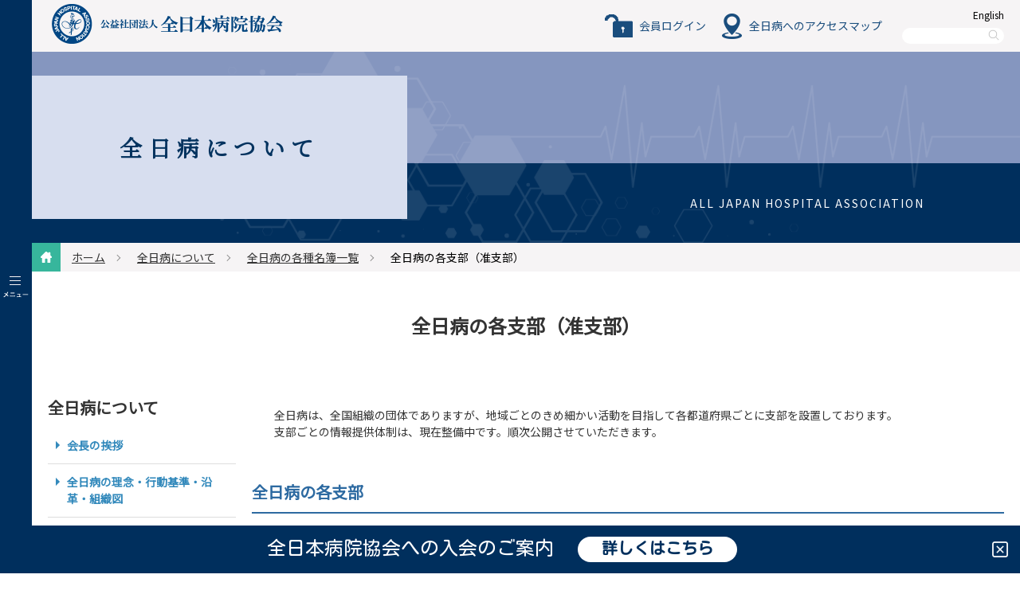

--- FILE ---
content_type: text/html; charset=UTF-8
request_url: https://www.ajha.or.jp/about_us/chapter/
body_size: 17127
content:
<!DOCTYPE html>
<html lang="ja">
<head>
<meta charset="utf-8">
<!-- Google Tag Manager -->
<script>(function(w,d,s,l,i){w[l]=w[l]||[];w[l].push({'gtm.start':
new Date().getTime(),event:'gtm.js'});var f=d.getElementsByTagName(s)[0],
j=d.createElement(s),dl=l!='dataLayer'?'&l='+l:'';j.async=true;j.src=
'https://www.googletagmanager.com/gtm.js?id='+i+dl;f.parentNode.insertBefore(j,f);
})(window,document,'script','dataLayer','GTM-WL85CRT');</script>
<!-- End Google Tag Manager --><meta http-equiv="X-UA-Compatible" content="IE=edge">
<meta name="viewport" content="width=device-width, initial-scale=1">
<title>全日病の各支部（准支部） | 公益社団法人全日本病院協会</title>
<meta name="description" content="全日病（公益社団法人全日本病院協会）の医療体制・病院運営・教育研修・最新医療行政に関する情報サイト。各情報を「全日病について」「主張・要望・調査報告」「教育研修」「病院支援事業」「全日病ニュース」「みんなの医療ガイド」「お知らせ」の7つのカテゴリーに分けて紹介。">
<link rel="icon" href="/images/common/favicon.ico">

<link href="/css/jquery.bxslider.css" rel="stylesheet" defer>
<link href="/css/lightbox.css" rel="stylesheet" defer>
<link href="/css/scroll-hint.css" rel="stylesheet" defer>

<link rel="preconnect" href="https://fonts.gstatic.com">
<link href="https://fonts.googleapis.com/css2?family=Kosugi+Maru&family=Noto+Sans+JP&family=Noto+Serif+JP&family=Varela+Round&display=swap" rel="stylesheet">

<link href="/css/style.css?20210705" rel="stylesheet" defer>

<script src="/js/jquery-2.2.0.min.js" defer></script>
<script src="/js/jquery.cookie.js" defer></script>
<script src="/js/jquery.bxslider.js" defer></script>
<script src="/js/lightbox.js" defer></script>
<script src="/js/scroll-hint.min.js" defer></script>
<script src="/js/common.js?202312" defer></script>

<link href="/css/style.css?20201204" rel="stylesheet">
</head>
<body class="toppage">
<!-- Google Tag Manager (noscript) -->
<noscript><iframe src="https://www.googletagmanager.com/ns.html?id=GTM-WL85CRT"
height="0" width="0" style="display:none;visibility:hidden"></iframe></noscript>
<!-- End Google Tag Manager (noscript) --><div class="pagettl">全日病の各支部（准支部）</div>
<nav class="side_navi"> <a class="button-toggle"> <img src="/images/common/menu.png" alt="メニュー"> <img src="/images/common/menu_close.png" alt="閉じる"> </a>
   <div class="side_menu">
      <div class="side_menu__contents">
         <h3 class="side_pagettl"></h3>
         <div>
            <div class="side_menu__block">
               <h4><a href="/about_us/">全日病について</a></h4>
               <a class="button-pages accordion"></a>
               <ul>
                  <li><a href="/about_us/aisatsu.html">会長の挨拶</a></li>
                  <li><a href="/about_us/about_ajha.html">全日病の理念・行動基準・沿革・組織図</a></li>
                  <li><a href="/about_us/teikan/index.html">定款、定款施行細則、各種規程、公表事項等</a></li>
                  <li><a href="/about_us/plan/index.html">事業計画・予算、事業報告・決算</a></li>
                  <li><a href="/about_us/meibo.html">全日病の各種名簿一覧</a></li>
                  <li><a href="/about_us/akademi/index.html">全日病学会</a></li>
                  <li><a href="/about_us/nintei/">認定個人情報保護団体</a></li>
                  <li><a href="/about_us/nintei/04_2013.html" class="side_menu--sub">平成25年度 苦情等処理の状況</a></li>
                  <li><a href="/about_us/chousasien/">医療事故調査等支援団体</a></li>
                  <li><a href="/about_us/thinktank/index.html">全日病総研</a></li>
                  <li><a href="/about_us/60years/index.html">60周年記念誌</a></li>
                  <li><a href="/about_us/50years/index.html">創立50周年記念事業</a></li>
                  <li><a href="/about_us/50years/shikiten.html" class="side_menu--sub">記念式典</a></li>
                  <li><a href="/about_us/50years/shikiten_aisatsu.html" class="side_menu--sub">西澤寛俊会長記念式典の挨拶（要旨）</a></li>
                  <li><a href="/about_us/50years/shukugakai.html" class="side_menu--sub">記念祝賀会</a></li>
                  <li><a href="/about_us/nyukai_toiawase.html">入会のご案内・問い合わせについて</a></li>
                  <li><a href="/about_us/map.html">連絡先・アクセス</a></li>
               </ul>
            </div>
            <div class="side_menu__block">
               <h4><a href="/seminar/">教育研修</a></h4>
               <a class="button-pages accordion"></a>
               <ul>
                  <li><a href="/seminar/cat01.html">経営者・経営管理部門向けセミナー</a></li>
                  <li><a href="/seminar/cat02.html">医師向けセミナー</a></li>
                  <li><a href="/seminar/cat03.html">看護師向けセミナー</a></li>
                  <li><a href="/seminar/cat04.html">医療従事者向けセミナー</a></li>
                  <li><a href="/seminar/topm/index.html" class="side_menu--sub">医療機関トップマネジメント研修</a></li>
                  <li><a href="/seminar/2025/index.html" class="side_menu--sub">２０２５年に生き残るための経営セミナー</a></li>
                  <li><a href="/seminar/gm/index.html" class="side_menu--sub">病院経営管理者研修（病院経営士認定）・病院事務長研修（病院管理士認定）</a></li>
                  <li><a href="/seminar/nurse/index.html" class="side_menu--sub">病院経営管理者研修（病院経営士認定）・病院部門責任者研修・看護部門長研修（看護管理士認定）</a></li>
                  <li><a href="/seminar/kouki/index.html" class="side_menu--sub">高齢者医療研修会（旧「総合評価加算に係る研修」）</a></li>
                  <li><a href="/seminar/medsecsup/index.html" class="side_menu--sub">医師事務補助者研修</a></li>
                  <li><a href="/seminar/clinicalpractice/index.html" class="side_menu--sub">臨床研修指導医講習会【共催：(一社)日本医療法人協会】</a></li>
                  <li><a href="/seminar/msw/index.html" class="side_menu--sub">病院医療ソーシャルワーカー研修会</a></li>
                  <li><a href="/seminar/dementia/index.html" class="side_menu--sub">病院職員のための認知症研修会</a></li>
                  <li><a href="/seminar/hawaii/index.html" class="side_menu--sub">ハワイ研修</a></li>
                  <li><a href="/seminar/ikusei/index.html" class="side_menu--sub">特定保健指導実施者育成研修（基礎編・技術編）</a></li>
                  <li><a href="/seminar/senmon/index.html" class="side_menu--sub">特定保健指導専門研修（食生活改善指導担当者研修）</a></li>
                  <li><a href="/seminar/advanced/index.html" class="side_menu--sub">特定保健指導アドバンスト研修</a></li>
                  <li><a href="/seminar/doc/index.html" class="side_menu--sub">人間ドック研修会（日本医師会認定産業医教育講演）</a></li>
                  <li><a href="/seminar/basic/index.html" class="side_menu--sub">個人情報管理・担当責任者養成研修会（ベーシックコース）</a></li>
                  <li><a href="/seminar/kojinad/index.html" class="side_menu--sub">個人情報管理・担当責任者養成研修会（アドバンストコース）</a></li>
                  <li><a href="/seminar/anzensuishin/index.html" class="side_menu--sub">医療安全推進週間企画医療安全対策講習会</a></li>
                  <li><a href="/seminar/yousei/index.html" class="side_menu--sub">医療安全管理者養成課程講習会【共催：(一社)日本医療法人協会】</a></li>
                  <li><a href="/seminar/keizoku/index.html" class="side_menu--sub">医療安全管理者継続講習（演習）会【共催：(一社)日本医療法人協会】</a></li>
                  <li><a href="/seminar/it/index.html" class="side_menu--sub">医療ITと安全・個人情報保護・機密保護研修会</a></li>
                  <li><a href="/seminar/qhc/index.html" class="side_menu--sub">「医療の質の評価・公表等推進事業」データ・マネジメント研修会</a></li>
                  <li><a href="/seminar/dpc/index.html" class="side_menu--sub">全日本病院協会DPC分析事業「MEDI-TARGET」無料体験会・操作説明会・ユーザー事例発表会</a></li>
                  <li><a href="/seminar/hyouka/index.html" class="side_menu--sub">病院機能評価受審支援セミナー</a></li>
                  <li><a href="/seminar/adl/index.html" class="side_menu--sub">ＡＤＬ維持向上等体制加算研修</a></li>
                  <li><a href="/seminar/flow/index.html" class="side_menu--sub">業務フロー図作成講習会</a></li>
                  <li><a href="/seminar/summer/index.html" class="side_menu--sub">夏期研修会</a></li>
                  <li><a href="/seminar/amat/index.html" class="side_menu--sub">ＡＭＡＴ隊員養成研修</a></li>
                  <li><a href="/seminar/netf/index.html" class="side_menu--sub">地域防災緊急医療ネットワーク・フォーラム</a></li>
                  <li><a href="/seminar/shinryou/index.html" class="side_menu--sub">社会保険診療報酬改定説明会</a></li>
                  <li><a href="/seminar/kaigokai/index.html" class="side_menu--sub">介護報酬改定説明会</a></li>
                  <li><a href="/seminar/mai/index.html" class="side_menu--sub">院内医療事故調査の指針事故発生時の適切な対応研修会</a></li>
                  <li><a href="/seminar/taiou/index.html" class="side_menu--sub">「医療事故調査制度への医療機関の対応の現状と課題」研修会</a></li>
                  <li><a href="/seminar/tokuteikoui/index.html" class="side_menu--sub">看護師特定行為研修指導者講習会</a></li>
                  <li><a href="/seminar/other/index.html" class="side_menu--sub">その他研修</a></li>
                  <li><a href="/seminar/online.html">当協会のオンライン研修会への参加方法について</a></li>
               </ul>
            </div>

            <div class="side_menu__block">
               <h4><a href="/guide/">みんなの医療ガイド</a></h4>
               <a class="button-pages accordion"></a>
               <ul>
                  <li><a href="/guide/30.html">もっと知りたい「病院」のこと</a></li>
                  <li><a href="/guide/31.html">新型コロナウイルスの感染予防</a></li>
                  <li><a href="/guide/4.html">医療保険の仕組み</a></li>
                  <li><a href="/guide/1.html">医療費の仕組み</a></li>
                  <li><a href="/guide/29.html">地域医療構想（サマリー）</a></li>
                  <li><a href="/guide/28.html">地域医療構想</a></li>
                  <li><a href="/guide/5.html">地域包括ケアシステム</a></li>
                  <li><a href="/guide/6.html">病院の機能と組織</a></li>
                  <li><a href="/guide/7.html">病院の財務</a></li>
                  <li><a href="/guide/8.html">医療機能評価</a></li>
                  <li><a href="/guide/10.html">医療安全推進</a></li>
                  <li><a href="/guide/11.html">満足度向上への取り組み</a></li>
                  <li><a href="/guide/12.html">プライバシー尊重と個人情報保護</a></li>
                  <li><a href="/guide/13.html">医療関連の資格</a></li>
                  <li><a href="/guide/14.html">電子カルテの今後</a></li>
                  <li><a href="/guide/15.html">病院の防災対策</a></li>
                  <li><a href="/guide/16.html">メタボリックシンドローム</a></li>
                  <li><a href="/guide/22.html">花粉症について</a></li>
                  <li><a href="/guide/23.html">熱中症について</a></li>
                  <li><a href="/guide/24.html">食中毒について</a></li>
                  <li><a href="/guide/25.html">デング熱</a></li>
                  <li><a href="/guide/26.html">エボラ出血熱</a></li>
                  <li><a href="/guide/27.html">ジカ熱</a></li>
               </ul>
            </div>
            
            <div class="side_menu__block">
               <h4 class="single_link"><a href="/news/">全日病ニュース</a></h4>
            </div>
            
            <div class="side_menu__block">
               <h4><a href="/topics/">お知らせ</a></h4>
               <a class="button-pages accordion"></a>
               <ul>
                  <li><a href="/topics/jimukyoku/index.html">全日病事務局からのお知らせ</a></li>
                  <li><a href="/adv/index.html" class="side_menu--sub">バナー広告掲載のご案内</a></li>
                  <li><a href="/topics/admininfo/">医療行政情報</a></li>
                  <li><a href="/topics/admininfo/cat.html" class="side_menu--sub">カテゴリー別（2012年4月以降）</a></li>
                  <li><a href="/topics/admininfo/cat01/" class="side_menu--sub2">医療提供体制全般（地域医療・医療計画・医療法）に関する情報</a></li>
                  <li><a href="/topics/admininfo/cat02/" class="side_menu--sub2">医療従事者／介護従事者の業務と養成・確保に関する情報</a></li>
                  <li><a href="/topics/admininfo/cat03/" class="side_menu--sub2">医業経営・医療法人・医業税制に関する情報</a></li>
                  <li><a href="/topics/admininfo/cat04/" class="side_menu--sub2">医療費・医療保険制度・診療報酬点数制度（改定）・DPC・施設基準に関する情報</a></li>
                  <li><a href="/topics/admininfo/cat05/" class="side_menu--sub2">特定健診・健診・予防・健康全般に関する情報</a></li>
                  <li><a href="/topics/admininfo/cat06/" class="side_menu--sub2">介護保険制度、介護報酬、地域ケアに関する情報</a></li>
                  <li><a href="/topics/admininfo/cat07/" class="side_menu--sub2">精神病床・福祉に関する情報</a></li>
                  <li><a href="/topics/admininfo/cat08/" class="side_menu--sub2">医療の質・安全・感染・情報に関する情報</a></li>
                  <li><a href="/topics/admininfo/cat09/" class="side_menu--sub2">医療技術／医薬品／医療機器／医療システム／治験に関する情報</a></li>
                  <li><a href="/topics/admininfo/cat10/" class="side_menu--sub2">その他の情報（政府・厚労省・他省庁・医療関連機関）</a></li>
                  <li><a href="/topics/novel_coronavirus/index.html">新型コロナウイルスに関する情報</a></li>
                  <li><a href="/topics/covid19_torikumi/">全日病会員の取組み（新型コロナウイルス関連）</a></li>
                  <li><a href="/topics/4byou/index.html">四病協のうごき</a></li>
                  <li><a href="/topics/nichibyou/index.html">日病協のうごき</a></li>
                  <li><a href="/topics/column/">掲載記事一覧</a></li>
                  <li><a href="/topics/kumamoto_earthquake/">平成28年熊本地震に関する情報</a></li>
                  <li><a href="/topics/110311earthquake/index.html">東日本大震災に関する情報</a></li>
                  <li><a href="/topics/110311earthquake/action.html" class="side_menu--sub">東日本大震災における全日病の対応状況</a></li>
                  <li><a href="/topics/110311earthquake/hakenjisseki.html" class="side_menu--sub2">医療救護班派遣実績</a></li>
                  <li><a href="/topics/110311earthquake/gienkin.html" class="side_menu--sub">東日本大震災に対する義援金について</a></li>
                  <li><a href="/photo/index.html">フォトギャラリー</a></li>
                  <li><a href="/topics/kouseiroudoukagaku/index.html">厚生労働科学研究費補助金</a></li>
                  <li><a href="/topics/kouseiroudoukagaku/h26.html" class="side_menu--sub">平成26年度厚生労働科学研究費補助金（地域医療基盤開発推進研究事業）</a></li>
                  <li><a href="/link/index.html">関連団体リンク</a></li>
                  <li><a href="/link/public_agency.html" class="side_menu--sub">省庁・国公立機関</a></li>
                  <li><a href="/link/hospital.html" class="side_menu--sub">病院関連</a></li>
                  <li><a href="/link/medical.html" class="side_menu--sub">医療関連</a></li>
                  <li><a href="/link/care.html" class="side_menu--sub">介護福祉関連</a></li>
                  <li><a href="/link/akademi.html" class="side_menu--sub">学会</a></li>
                  <li><a href="/link/etc.html" class="side_menu--sub">その他</a></li>
               </ul>
            </div>
            <div class="side_menu__block">
               <h4><a href="/voice/">主張・要望・調査報告</a></h4>
               <a class="button-pages accordion"></a>
               <ul>
                  <li><a href="/voice/arikata.html">「病院のあり方に関する報告書」</a></li>
                  <li><a href="/voice/arikata/2021/" class="side_menu--sub">2021年版　病院のあり方に関する報告書[HTML版]</a></li>
                  <li><a href="/voice/arikata/2016/" class="side_menu--sub">2015-2016年版（平成27-28年版）病院のあり方に関する報告書[HTML版]</a></li>
                  <li><a href="/voice/arikata/2011/" class="side_menu--sub">2011年版（平成23年版）病院のあり方に関する報告書[HTML版]</a></li>
                  <li><a href="/voice/request.html">主張・提言</a></li>
                  <li><a href="/voice/message.html">要望</a></li>
                  <li><a href="/voice/reports.html">調査報告</a></li>
               </ul>
            </div>
            <div class="side_menu__block">
               <h4><a href="/hms/">病院支援事業</a></h4>
               <a class="button-pages accordion"></a>
               <ul>
                  <li><a href="/hms/dpc/index.html">MEDI-TARGET（DPC分析事業）</a></li>
                  <li><a href="/hms/qualityhealthcare/">診療アウトカム評価事業</a></li>
				   <li><a href="/hms/outcome/" class="side_menu--sub2">旧・診療アウトカム評価事業</a></li>
                  <li><a href="/hms/amat/index.html">救急災害時医療（ＡＭＡＴ）</a></li>
                  <li><a href="/hms/medicalcheckup/index.html">健康保険組合連合会（健保連）、UAゼンセン人間ドック認定事業</a></li>
                  <li><a href="/hms/tokuteikenshin/index.html">特定健診・特定保健指導</a></li>
                  <li><a href="/hms/tokuteikenshin/2022/participation.html" class="side_menu--sub">2022年度 特定健診・特定保健指導における集合契約Ａ①、Ａ②への参加について</a></li>
                  <li><a href="/hms/hospital_list/index.html">病院機能評価支援相談事業</a></li>
                  <li><a href="/hms/tokuteikoui/index.html">看護師特定行為に関するご案内</a></li>
                  <li><a href="/hms/tokuteikoui/download.html" class="side_menu--sub">配布資料ダウンロードの際の注意事項</a></li>
                  <li><a href="/hms/trainee/">外国人技能実習生受入事業</a></li>
                  <li><a href="/hms/trainee/kitei.html" class="side_menu--sub">監理団体の業務の運営に関する規程</a></li>
                  <li><a href="/hms/trainee/kanri.html" class="side_menu--sub">監理費表（介護技能実習 監理事業）</a></li>
                  <li><a href="/hms/trainee/accept.html" class="side_menu--sub">受入れ方法等の全体的な流れ</a></li>
                  <li><a href="/hms/trainee/torikumi.html" class="side_menu--sub">外国人技能実習生・介護分野 全日本病院協会の取組み</a></li>
                  <li><a href="/hms/tsuuyaku/">団体契約を通じた電話医療通訳の利用促進事業</a></li>
                  <li><a href="/hms/huushin/">厚生労働省風しんの追加的対策について</a></li>
               </ul>
            </div>
			 
            <div class="side_menu__block">
               <h4 class="single_link"><a href="/member_info/">会員お役立ち　よもやま情報館</a></h4>
            </div>

         </div>
      </div>
      
      <button class="side_menu__close">
      </button>
   </div>
</nav>
<header>
   <div class="header_pc">
		<a class="header_logo" href="/">
			<img src="/images/common/logo.png" alt="公益社団法人全日本病院協会">
		</a>
		<div class="header_access" style="margin-right: 5px;">
			<img src="/images/common/member_blue.png" alt="" style="width: 25%;">
			<a href="/member/">会員ログイン</a>
		</div>
		<div class="header_access">
			<img src="/images/common/access.png" alt="">
			<a href="/about_us/map.html">全日病へのアクセスマップ</a>
		</div>
		<div class="header_info">
			<div class="header_utility">
				<a href="/eng/">English</a><!-- / <a href="">RSS</a>-->
			</div>
			<div class="header_search">
                 <form action="https://google.com/cse" target="_blank">
                     <input type="hidden" name="cx" 
value="012634763573638446632:babnywoycse" />
                     <input type="hidden" name="ie" value="UTF-8" />
                     <input type="text" size="10" name="q" value="">
                     <input type="image" src="/images/common/search.png" 
value="検索" alt="検索">
                 </form>
             </div>

		</div>
   </div>
   <div class="header_sp">
		<div class="sp_header_logo">
			<a href="/">
				<img src="/images/common/logo.png" alt="公益社団法人全日本病院協会">
			</a>
		</div>
		<a class="button-toggle-sp"></a>
		<nav class="sp_header_menu">
			<h3 class="sp_pagettl"></h3>
			            <div class="sp_header_pages">
               <h4><a href="/about_us/">全日病について</a></h4>
               <a class="button-pages accordion"></a>
               <ul>
                  <li><a href="/about_us/aisatsu.html">会長の挨拶</a></li>
                  <li><a href="/about_us/about_ajha.html">全日病の理念・行動基準・沿革・組織図</a></li>
                  <li><a href="/about_us/teikan/index.html">定款、定款施行細則、各種規程、公表事項等</a></li>
                  <li><a href="/about_us/plan/index.html">事業計画・予算、事業報告・決算</a></li>
                  <li><a href="/about_us/meibo.html">全日病の各種名簿一覧</a></li>
                  <li><a href="/about_us/akademi/index.html">全日病学会</a></li>
                  <li><a href="/about_us/nintei/">認定個人情報保護団体</a></li>
                  <li><a href="/about_us/nintei/04_2013.html" class="sp_header--sub">平成25年度 苦情等処理の状況</a></li>
                  <li><a href="/about_us/chousasien/">医療事故調査等支援団体</a></li>
                  <li><a href="/about_us/thinktank/index.html">全日病総研</a></li>
                  <li><a href="/about_us/60years/index.html">60周年記念誌</a></li>
                  <li><a href="/about_us/50years/index.html">創立50周年記念事業</a></li>
                  <li><a href="/about_us/50years/shikiten.html" class="sp_header--sub">記念式典</a></li>
                  <li><a href="/about_us/50years/shikiten_aisatsu.html" class="sp_header--sub">西澤寛俊会長記念式典の挨拶（要旨）</a></li>
                  <li><a href="/about_us/50years/shukugakai.html" class="sp_header--sub">記念祝賀会</a></li>
                  <li><a href="/about_us/nyukai_toiawase.html">入会のご案内・問い合わせについて</a></li>
                  <li><a href="/about_us/map.html">連絡先・アクセス</a></li>
               </ul>
            </div>
            <div class="sp_header_pages">
               <h4><a href="/seminar/">教育研修</a></h4>
               <a class="button-pages accordion"></a>
               <ul>
                  <li><a href="/seminar/cat01.html">経営者・経営管理部門向けセミナー</a></li>
                  <li><a href="/seminar/cat02.html">医師向けセミナー</a></li>
                  <li><a href="/seminar/cat03.html">看護師向けセミナー</a></li>
                  <li><a href="/seminar/cat04.html">医療従事者向けセミナー</a></li>
                  <li><a href="/seminar/topm/index.html" class="side_menu--sub">医療機関トップマネジメント研修</a></li>
                  <li><a href="/seminar/2025/index.html" class="side_menu--sub">２０２５年に生き残るための経営セミナー</a></li>
                  <li><a href="/seminar/gm/index.html" class="side_menu--sub">病院事務長研修</a></li>
                  <li><a href="/seminar/nurse/index.html" class="side_menu--sub">看護部門長研修</a></li>
                  <li><a href="/seminar/kouki/index.html" class="side_menu--sub">高齢者医療研修会（旧「総合評価加算に係る研修」）</a></li>
                  <li><a href="/seminar/medsecsup/index.html" class="side_menu--sub">医師事務補助者研修</a></li>
                  <li><a href="/seminar/clinicalpractice/index.html" class="side_menu--sub">臨床研修指導医講習会【共催：(一社)日本医療法人協会】</a></li>
                  <li><a href="/seminar/msw/index.html" class="side_menu--sub">病院医療ソーシャルワーカー研修会</a></li>
                  <li><a href="/seminar/dementia/index.html" class="side_menu--sub">病院職員のための認知症研修会</a></li>
                  <li><a href="/seminar/hawaii/index.html" class="side_menu--sub">ハワイ研修</a></li>
                  <li><a href="/seminar/ikusei/index.html" class="side_menu--sub">特定保健指導実施者育成研修（基礎編・技術編）</a></li>
                  <li><a href="/seminar/senmon/index.html" class="side_menu--sub">特定保健指導専門研修（食生活改善指導担当者研修）</a></li>
                  <li><a href="/seminar/advanced/index.html" class="side_menu--sub">特定保健指導アドバンスト研修</a></li>
                  <li><a href="/seminar/doc/index.html" class="side_menu--sub">人間ドック研修会（日本医師会認定産業医教育講演）</a></li>
                  <li><a href="/seminar/basic/index.html" class="side_menu--sub">個人情報管理・担当責任者養成研修会（ベーシックコース）</a></li>
                  <li><a href="/seminar/kojinad/index.html" class="side_menu--sub">個人情報管理・担当責任者養成研修会（アドバンストコース）</a></li>
                  <li><a href="/seminar/anzensuishin/index.html" class="side_menu--sub">医療安全推進週間企画医療安全対策講習会</a></li>
                  <li><a href="/seminar/yousei/index.html" class="side_menu--sub">医療安全管理者養成課程講習会【共催：(一社)日本医療法人協会】</a></li>
                  <li><a href="/seminar/keizoku/index.html" class="side_menu--sub">医療安全管理者継続講習（演習）会【共催：(一社)日本医療法人協会】</a></li>
                  <li><a href="/seminar/it/index.html" class="side_menu--sub">医療ITと安全・個人情報保護・機密保護研修会</a></li>
                  <li><a href="/seminar/qhc/index.html" class="side_menu--sub">「医療の質の評価・公表等推進事業」データ・マネジメント研修会</a></li>
                  <li><a href="/seminar/dpc/index.html" class="side_menu--sub">全日本病院協会DPC分析事業「MEDI-TARGET」無料体験会・操作説明会・ユーザー事例発表会</a></li>
                  <li><a href="/seminar/hyouka/index.html" class="side_menu--sub">病院機能評価受審支援セミナー</a></li>
                  <li><a href="/seminar/adl/index.html" class="side_menu--sub">ＡＤＬ維持向上等体制加算研修</a></li>
                  <li><a href="/seminar/flow/index.html" class="side_menu--sub">業務フロー図作成講習会</a></li>
                  <li><a href="/seminar/summer/index.html" class="side_menu--sub">夏期研修会</a></li>
                  <li><a href="/seminar/amat/index.html" class="side_menu--sub">ＡＭＡＴ隊員養成研修</a></li>
                  <li><a href="/seminar/netf/index.html" class="side_menu--sub">地域防災緊急医療ネットワーク・フォーラム</a></li>
                  <li><a href="/seminar/shinryou/index.html" class="side_menu--sub">社会保険診療報酬改定説明会</a></li>
                  <li><a href="/seminar/kaigokai/index.html" class="side_menu--sub">介護報酬改定説明会</a></li>
                  <li><a href="/seminar/mai/index.html" class="side_menu--sub">院内医療事故調査の指針事故発生時の適切な対応研修会</a></li>
                  <li><a href="/seminar/taiou/index.html" class="side_menu--sub">「医療事故調査制度への医療機関の対応の現状と課題」研修会</a></li>
                  <li><a href="/seminar/tokuteikoui/index.html" class="side_menu--sub">看護師特定行為研修指導者講習会</a></li>
                  <li><a href="/seminar/other/index.html" class="side_menu--sub">その他研修</a></li>
                  <li><a href="/seminar/online.html">当協会のオンライン研修会への参加方法について</a></li>
               </ul>
            </div>

            <div class="sp_header_pages">
               <h4><a href="/guide/">みんなの医療ガイド</a></h4>
               <a class="button-pages accordion"></a>
               <ul>
                  <li><a href="/guide/30.html">もっと知りたい「病院」のこと</a></li>
                  <li><a href="/guide/31.html">新型コロナウイルスの感染予防</a></li>
                  <li><a href="/guide/4.html">医療保険の仕組み</a></li>
                  <li><a href="/guide/1.html">医療費の仕組み</a></li>
                  <li><a href="/guide/29.html">地域医療構想（サマリー）</a></li>
                  <li><a href="/guide/28.html">地域医療構想</a></li>
                  <li><a href="/guide/5.html">地域包括ケアシステム</a></li>
                  <li><a href="/guide/6.html">病院の機能と組織</a></li>
                  <li><a href="/guide/7.html">病院の財務</a></li>
                  <li><a href="/guide/8.html">医療機能評価</a></li>
                  <li><a href="/guide/10.html">医療安全推進</a></li>
                  <li><a href="/guide/11.html">満足度向上への取り組み</a></li>
                  <li><a href="/guide/12.html">プライバシー尊重と個人情報保護</a></li>
                  <li><a href="/guide/13.html">医療関連の資格</a></li>
                  <li><a href="/guide/14.html">電子カルテの今後</a></li>
                  <li><a href="/guide/15.html">病院の防災対策</a></li>
                  <li><a href="/guide/16.html">メタボリックシンドローム</a></li>
                  <li><a href="/guide/22.html">花粉症について</a></li>
                  <li><a href="/guide/23.html">熱中症について</a></li>
                  <li><a href="/guide/24.html">食中毒について</a></li>
                  <li><a href="/guide/25.html">デング熱</a></li>
                  <li><a href="/guide/26.html">エボラ出血熱</a></li>
                  <li><a href="/guide/27.html">ジカ熱</a></li>
               </ul>
            </div>
            
            <div class="sp_header_pages">
               <h4 class="single_link"><a href="/news/">全日病ニュース</a></h4>
            </div>
         
            <div class="sp_header_pages">
               <h4><a href="/topics/">お知らせ</a></h4>
               <a class="button-pages accordion"></a>
               <ul>
                  <li><a href="/topics/jimukyoku/index.html">全日病事務局からのお知らせ</a></li>
                  <li><a href="/adv/index.html" class="sp_header--sub">バナー広告掲載のご案内</a></li>
                  <li><a href="/topics/admininfo/">医療行政情報</a></li>
                  <li><a href="/topics/admininfo/cat.html" class="sp_header--sub">カテゴリー別（2012年4月以降）</a></li>
                  <li><a href="/topics/admininfo/cat01/" class="sp_header--sub2">医療提供体制全般（地域医療・医療計画・医療法）に関する情報</a></li>
                  <li><a href="/topics/admininfo/cat02/" class="sp_header--sub2">医療従事者／介護従事者の業務と養成・確保に関する情報</a></li>
                  <li><a href="/topics/admininfo/cat03/" class="sp_header--sub2">医業経営・医療法人・医業税制に関する情報</a></li>
                  <li><a href="/topics/admininfo/cat04/" class="sp_header--sub2">医療費・医療保険制度・診療報酬点数制度（改定）・DPC・施設基準に関する情報</a></li>
                  <li><a href="/topics/admininfo/cat05/" class="sp_header--sub2">特定健診・健診・予防・健康全般に関する情報</a></li>
                  <li><a href="/topics/admininfo/cat06/" class="sp_header--sub2">介護保険制度、介護報酬、地域ケアに関する情報</a></li>
                  <li><a href="/topics/admininfo/cat07/" class="sp_header--sub2">精神病床・福祉に関する情報</a></li>
                  <li><a href="/topics/admininfo/cat08/" class="sp_header--sub2">医療の質・安全・感染・情報に関する情報</a></li>
                  <li><a href="/topics/admininfo/cat09/" class="sp_header--sub2">医療技術／医薬品／医療機器／医療システム／治験に関する情報</a></li>
                  <li><a href="/topics/admininfo/cat10/" class="sp_header--sub2">その他の情報（政府・厚労省・他省庁・医療関連機関）</a></li>
                  <li><a href="/topics/novel_coronavirus/index.html">新型コロナウイルスに関する情報</a></li>
                  <li><a href="/topics/covid19_torikumi/">全日病会員の取組み（新型コロナウイルス関連）</a></li>
                  <li><a href="/topics/4byou/index.html">四病協のうごき</a></li>
                  <li><a href="/topics/nichibyou/index.html">日病協のうごき</a></li>
                  <li><a href="/topics/column/">掲載記事一覧</a></li>
                  <li><a href="/topics/kumamoto_earthquake/">平成28年熊本地震に関する情報</a></li>
                  <li><a href="/topics/110311earthquake/index.html">東日本大震災に関する情報</a></li>
                  <li><a href="/topics/110311earthquake/action.html" class="sp_header--sub">東日本大震災における全日病の対応状況</a></li>
                  <li><a href="/topics/110311earthquake/hakenjisseki.html" class="sp_header--sub2">医療救護班派遣実績</a></li>
                  <li><a href="/topics/110311earthquake/gienkin.html" class="sp_header--sub">東日本大震災に対する義援金について</a></li>
                  <li><a href="/photo/index.html">フォトギャラリー</a></li>
                  <li><a href="/topics/kouseiroudoukagaku/index.html">厚生労働科学研究費補助金</a></li>
                  <li><a href="/topics/kouseiroudoukagaku/h26.html" class="sp_header--sub">平成26年度厚生労働科学研究費補助金（地域医療基盤開発推進研究事業）</a></li>
                  <li><a href="/link/index.html">関連団体リンク</a></li>
                  <li><a href="/link/public_agency.html" class="sp_header--sub">省庁・国公立機関</a></li>
                  <li><a href="/link/hospital.html" class="sp_header--sub">病院関連</a></li>
                  <li><a href="/link/medical.html" class="sp_header--sub">医療関連</a></li>
                  <li><a href="/link/care.html" class="sp_header--sub">介護福祉関連</a></li>
                  <li><a href="/link/akademi.html" class="sp_header--sub">学会</a></li>
                  <li><a href="/link/etc.html" class="sp_header--sub">その他</a></li>
               </ul>
            </div>
            <div class="sp_header_pages">
               <h4><a href="/voice/">主張・要望・調査報告</a></h4>
               <a class="button-pages accordion"></a>
               <ul>
                  <li><a href="/voice/arikata.html">「病院のあり方に関する報告書」</a></li><li><a href="/voice/arikata/2021/" class="sp_header--sub">2021年版　病院のあり方に関する報告書[HTML版]</a></li>
                  <li><a href="/voice/arikata/2016/" class="sp_header--sub">2015-2016年版（平成27-28年版）病院のあり方に関する報告書[HTML版]</a></li>
                  <li><a href="/voice/arikata/2011/" class="sp_header--sub">2011年版（平成23年版）病院のあり方に関する報告書[HTML版]</a></li>
                  <li><a href="/voice/request.html">主張・提言</a></li>
                  <li><a href="/voice/message.html">要望</a></li>
                  <li><a href="/voice/reports.html">調査報告</a></li>
               </ul>
            </div>
            <div class="sp_header_pages">
               <h4><a href="/hms/">病院支援事業</a></h4>
               <a class="button-pages accordion"></a>
               <ul>
                  <li><a href="/hms/dpc/index.html">MEDI-TARGET（DPC分析事業）</a></li>
                  <li><a href="/hms/qualityhealthcare/">診療アウトカム評価事業</a></li>
				   <li><a href="/hms/outcome/" class="sp_header--sub">旧・診療アウトカム評価事業</a></li>
                  <li><a href="/hms/amat/index.html">救急災害時医療（ＡＭＡＴ）</a></li>
                  <li><a href="/hms/medicalcheckup/index.html">健康保険組合連合会（健保連）、UAゼンセン人間ドック認定事業</a></li>
                  <li><a href="/hms/tokuteikenshin/index.html">特定健診・特定保健指導</a></li>
                  <li><a href="/hms/tokuteikenshin/2022/participation.html" class="sp_header--sub">2022年度 特定健診・特定保健指導における集合契約Ａ①、Ａ②への参加について</a></li>
                  <li><a href="/hms/hospital_list/index.html">病院機能評価支援相談事業</a></li>
                  <li><a href="/hms/tokuteikoui/index.html">看護師特定行為に関するご案内</a></li>
                  <li><a href="/hms/tokuteikoui/download.html" class="sp_header--sub">配布資料ダウンロードの際の注意事項</a></li>
                  <li><a href="/hms/trainee/">外国人技能実習生受入事業</a></li>
                  <li><a href="/hms/trainee/kitei.html" class="sp_header--sub">監理団体の業務の運営に関する規程</a></li>
                  <li><a href="/hms/trainee/kanri.html" class="sp_header--sub">監理費表（介護技能実習 監理事業）</a></li>
                  <li><a href="/hms/trainee/accept.html" class="sp_header--sub">受入れ方法等の全体的な流れ</a></li>
                  <li><a href="/hms/trainee/torikumi.html" class="sp_header--sub">外国人技能実習生・介護分野 全日本病院協会の取組み</a></li>
                  <li><a href="/hms/tsuuyaku/">団体契約を通じた電話医療通訳の利用促進事業</a></li>
                  <li><a href="/hms/huushin/">厚生労働省風しんの追加的対策について</a></li>
               </ul>
            </div>
			
            <div class="sp_header_pages">
               <h4 class="single_link"><a href="/member_info/">会員お役立ち　よもやま情報館</a></h4>
            </div>

			<!--<div class="sp_header_pages">
				<ul>
					<li class="sp_header--bold"><a href="">サイトマップ</a></li>
				</ul>
			</div>-->
			<div class="sp_header_close">
				<a class="button-toggle--close">閉じる</a>
			</div>
		</nav>
		
   </div>
</header><!--content-->

<div class="main_contents">
   <div class="main_contents__header">
      <h1>全日病について</h1>
   </div>
   <nav class="breadcrumbs_list">
      <ul>
         <li class="home"><a href="/">ホーム</a></li>
         <li><a href="/about_us/">全日病について</a></li>
         <li><a href="/about_us/meibo.html">全日病の各種名簿一覧</a></li>
         <li>全日病の各支部（准支部）</li>
      </ul>
   </nav>
   <div class="main_contents__subheader">
      <h2>全日病の各支部（准支部）</h2>
   </div>
   <div class="main_contents__2col"> 
      		<nav class="category_navi">
			<p class="category_navi__ttl">全日病について</p>
			<ul>
            <li><a href="/about_us/aisatsu.html">会長の挨拶</a></li>
            <li><a href="/about_us/about_ajha.html">全日病の理念・行動基準・沿革・組織図</a></li>
            <li><a href="/about_us/teikan/">定款、定款施行細則、各種規程、公表事項等</a></li>
            <li><a href="/about_us/plan/">事業計画・予算、事業報告・決算</a></li>
            <li><a href="/about_us/meibo.html">各種名簿一覧</a></li>
            <li><a href="/about_us/akademi/">全日病学会</a></li>
            <li><a href="/about_us/nintei/">認定個人情報保護団体</a></li>
            <li><a href="/about_us/thinktank/">全日病総研</a></li>
            <li><a href="/about_us/60years/">60周年記念誌</a></li>
            <li><a href="/about_us/50years/">創立50周年記念事業</a></li>
            <li><a href="/about_us/nyukai_toiawase.html">入会のご案内</a></li>
            <li><a href="/about_us/map.html">連絡先・アクセス</a></li>
         </ul>
		</nav>
      
      <div class="contents_wrap">
         <div class="contents_block">
            <div class="contents_block__txt">
               <p>全日病は、全国組織の団体でありますが、地域ごとのきめ細かい活動を目指して各都道府県ごとに支部を設置しております。<br>
                  支部ごとの情報提供体制は、現在整備中です。順次公開させていただきます。</p>
            </div>
         </div>
         <div class="contents_block">
            <div class="contents_block__header">
               <h3>全日病の各支部</h3>
            </div>
            <div class="contents_block__txt">
               <p class="txt--r">2025年6月28日現在</p>
            </div>
            
            <div class="contents_block__photo">
               <div> <img src="/about_us/chapter/images/01.gif" alt="" name="brocimg" width="300" height="300" border="0" usemap="#brocimgMap" id="brocimg" />
                  <map name="brocimgMap" id="brocimgMap">
                     <area shape="poly" coords="213,6,244,31,264,30,271,46,253,56,238,74,215,63,207,77,192,85,188,60,201,48,213,40" href="#broc1" alt="ブロック1" />
                     <area shape="poly" coords="212,87,224,119,219,144,209,170,183,172,185,146,189,112,196,92" href="#broc2" alt="ブロック2" />
                     <area shape="poly" coords="207,173,209,197,203,209,193,212,181,205,170,184,183,175" href="#broc3" alt="ブロック3" />
                     <area shape="poly" coords="182,152,183,175,171,182,180,205,168,205,158,207,154,183,144,197,127,202,144,164,169,147" href="#broc4" alt="ブロック4" />
                     <area shape="poly" coords="182,208,181,221,130,236,134,215,135,202,147,198,154,188,156,209" href="#broc5" alt="ブロック5" />
                     <area shape="poly" coords="133,204,133,219,129,238,126,243,104,218,106,199,119,197" href="#broc6" alt="ブロック6" />
                     <area shape="poly" coords="102,199,101,218,111,232,79,256,47,221,79,198" href="#broc7" alt="ブロック7" />
                     <area shape="poly" coords="46,228,66,249,46,287,29,278,25,243,28,230" href="#broc8" alt="ブロック8" />
                     <area shape="poly" coords="80,53,61,74,53,66,71,48" href="#broc8" alt="ブロック8" />
                  </map>
               </div>
            </div>
            <div class="contents_block__txt">
               <p class="txt--c is--pc">マップをクリックすると該当のエリアが表示されます</p>
               <p class="txt--c is--sp">マップをタップすると該当のエリアが表示されます</p>
            </div>
            <div class="contents_block__table1">
               <div class="js-scrollable">
                  <table>
                     <tr>
                        <th colspan="8" align="left" bgcolor="#F0F0D0">全日本病院協会支部名簿 <span class="text0">　 （2025年度）</span></th>
                     </tr>
                     <tr>
                        <th width="1">&nbsp;</th>
                        <th>支部</th>
                        <th>設立</th>
                        <th>会員数</th>
                        <th>支部長</th>
                        <th>〒</th>
                        <th>住所</th>
                        <th>Tel / Fax</th>
                     </tr>
                     <tr>
                        <td style="background-color:#00E7C6;" id="broc1"></td>
                        <td>北海道</td>
                        <td>86. 7</td>
                        <td>236</td>
                        <td>齊藤　晋</td>
                        <td>060-0042</td>
                        <td>札幌市中央区大通西6丁目6番地<br>
                           北海道医師会館6F<a href="http://maps.google.co.jp/maps?f=q&source=s_q&hl=ja&geocode=&q=%E6%9C%AD%E5%B9%8C%E5%B8%82%E4%B8%AD%E5%A4%AE%E5%8C%BA%E5%A4%A7%E9%80%9A%E8%A5%BF6%E4%B8%81%E7%9B%AE6%E7%95%AA%E5%9C%B0&sll=40.824836,140.744123&sspn=0.007664,0.018904&brcurrent=3,0x5f0b299b0d7f0bc9:0x7ea0eafa688dbff5,0&ie=UTF8&hq=&hnear=%E5%8C%97%E6%B5%B7%E9%81%93%E6%9C%AD%E5%B9%8C%E5%B8%82%E4%B8%AD%E5%A4%AE%E5%8C%BA%E5%A4%A7%E9%80%9A%E8%A5%BF%EF%BC%96%E4%B8%81%E7%9B%AE%EF%BC%96&z=16" target="_blank"><img src="/search/images/map.gif" alt="" width="40" height="16" hspace="3" align="middle" /></a></td>
                        <td align="right" class="ri2">Tel. 011-231-9900<br>
                           Fax. 011-231-9902</td>
                     </tr>
                     <tr>
                        <td rowspan="6" style="background-color:#00ADE7;" id="broc2"></td>
                        <td>青森</td>
                        <td>87.12</td>
                        <td>35</td>
                        <td>淀野　啓</td>
                        <td>030-0801</td>
                        <td>青森市新町2丁目1-8<br>
                           AMC新町ビル3階<br>公益社団法人全日病青森内<a href="https://goo.gl/maps/RZ4G9sCR724hs5ep7" target="_blank"><img src="/search/images/map.gif" alt="" width="40" height="16" hspace="3" align="moddle" /></a></td>
                        <td align="right" class="ri2">Tel. 017-763-4011<br>
                           Fax. 017-763-4017</td>
                     </tr>
                     <tr>
                        <td>岩手</td>
                        <td>85. 8</td>
                        <td>16</td>
                        <td>山内　文俊</td>
                        <td>020-0834</td>
                        <td>盛岡市永井15-56-10<br>
                           岩手県私立病院協会内<a href="http://maps.google.co.jp/maps?f=q&source=s_q&hl=ja&geocode=&q=%E7%9B%9B%E5%B2%A1%E5%B8%82%E6%B0%B8%E4%BA%9515-56-10&sll=35.777464,139.685962&sspn=0.032867,0.075617&brcurrent=3,0x5f859d28dff0e2f5:0xa25f70410cdd0015,0&ie=UTF8&hq=&hnear=%E5%B2%A9%E6%89%8B%E7%9C%8C%E7%9B%9B%E5%B2%A1%E5%B8%82%E6%B0%B8%E4%BA%95%EF%BC%91%EF%BC%95%E5%9C%B0%E5%89%B2%EF%BC%95%EF%BC%96%E2%88%92%EF%BC%91%EF%BC%90&z=16" target="_blank"><img src="/search/images/map.gif" alt="" width="40" height="16" hspace="3" align="moddle" /></a></td>
                        <td align="right" class="ri2">Tel. 019-658-8140<br>
                           Fax. 019-658-8141</td>
                     </tr>
                     <tr>
                        <td>宮城</td>
                        <td>　</td>
                        <td>31</td>
                        <td>丹野　尚</td>
                        <td>981-0215</td>
                        <td>宮城県宮城郡松島町高城字浜1-26<a href="https://goo.gl/maps/tNdoG1PTNzEKkn6P7" target="_blank"><img src="/search/images/map.gif" alt="" width="40" height="16" hspace="3" align="moddle" /></a></td>
                        <td align="right" class="ri2">Tel. 022-354-5811<br>
                           Fax. 022-354-5153</td>
                     </tr>
                     <tr>
                        <td>秋田</td>
                        <td>85.10</td>
                        <td>19</td>
                        <td>白山　公幸</td>
                        <td>010-0201</td>
                        <td>潟上市天王字上江川47<br>
                           (医)藤原記念病院内<a href="https://www.google.co.jp/maps/preview#!q=%E6%BD%9F%E4%B8%8A%E5%B8%82%E5%A4%A9%E7%8E%8B%E5%AD%97%E4%B8%8A%E6%B1%9F%E5%B7%9D47&data=!1m4!1m3!1d11226!2d139.9874706!3d39.8823008!4m15!2m14!1m13!1s0x5f901ef494816f81%3A0xf3f4fc35e1ba96f9!3m8!1m3!1d12032385!2d136.362305!3d36.5626!3m2!1i1076!2i704!4f13.1!4m2!3d39.8823008!4d139.9874706" target="_blank"><img src="/search/images/map.gif" alt="" width="40" height="16" hspace="3" align="moddle" /></a></td>
                        <td align="right" class="ri2">Tel. 0188-78-3131<br>
                           Fax. 0188-78-6900</td>
                     </tr>
                     <tr>
                        <td>山形</td>
                        <td>86. 4</td>
                        <td>12</td>
                        <td>仁科　盛之</td>
                        <td>992-0033</td>
                        <td>米沢市福田町2-1-55<br>
                           (財)三友堂病院内<a href="https://www.google.co.jp/maps/place/%E3%80%92992-0033+%E5%B1%B1%E5%BD%A2%E7%9C%8C%E7%B1%B3%E6%B2%A2%E5%B8%82%E7%A6%8F%E7%94%B0%E7%94%BA%EF%BC%92%E4%B8%81%E7%9B%AE%EF%BC%91%E2%88%92%EF%BC%95%EF%BC%95/@37.9034275,140.1170244,17z/data=!3m1!4b1!4m6!3m5!1s0x5f8af033a63cdfff:0xd97510a3e01fafc8!8m2!3d37.9034233!4d140.1195993!16s%2Fg%2F11y1w0jdn1?hl=ja&entry=ttu" target="_blank"><img src="/search/images/map.gif" alt="" width="40" height="16" hspace="3" align="moddle" /></a></td>
                        <td align="right" class="ri2">Tel. 0238-24-3700<br>
                           Fax. 0238-24-3709</td>
                     </tr>
                     <tr>
                        <td>福島</td>
                        <td>86.12</td>
                        <td>43</td>
                        <td>土屋　繁之</td>
                        <td>960-8036</td>
                        <td>福島市新町4番22号<br>
                           福島県医師会館 福島県病院協会内<a href="http://maps.google.co.jp/maps?q=%E7%A6%8F%E5%B3%B6%E5%B8%82%E6%96%B0%E7%94%BA4%E7%95%AA22%E5%8F%B7&hl=ja&ie=UTF8&ll=37.756525,140.467554&spn=0.002316,0.003868&sll=35.777464,139.685962&sspn=0.03802,0.061884&brcurrent=3,0x5f8a85ce526d063f:0x40afc85373d5cb66,0&z=16" target="_blank"><img src="/search/images/map.gif" alt="" width="40" height="16" hspace="3" align="moddle" /></a></td>
                        <td align="right" class="ri2">Tel. 0245-21-1752<br>
                           Fax. 0245-21-2986</td>
                     </tr>
                     <tr>
                        <td rowspan="7" style="background-color:#8C8CE7;" id="broc3"></td>
                        <td>茨城</td>
                        <td>01. 4</td>
                        <td>38</td>
                        <td>塚田　篤郎</td>
                        <td>310-0852</td>
                        <td>水戸市笠原町489　茨城県メディカルセンター3F<br>
                           (社)茨城県病院協会内 全日病茨城県支部<a href="http://maps.google.co.jp/maps?f=q&source=s_q&hl=ja&geocode=&q=%E6%B0%B4%E6%88%B8%E5%B8%82%E7%AC%A0%E5%8E%9F%E7%94%BA489&sll=37.752096,140.46591&sspn=0.008008,0.018904&brcurrent=3,0x602224e8ce82d9e5:0x30bd2fa119fb98d0,0&ie=UTF8&hq=&hnear=%E8%8C%A8%E5%9F%8E%E7%9C%8C%E6%B0%B4%E6%88%B8%E5%B8%82%E7%AC%A0%E5%8E%9F%E7%94%BA%EF%BC%94%EF%BC%98%EF%BC%99&z=16" target="_blank"><img src="/search/images/map.gif" alt="" width="40" height="16" align="moddle" /></a></td>
                        <td align="right" class="ri2">Tel. 029-243-6575<br>
                           Fax. 029-243-6833</td>
                     </tr>
                     <tr>
                        <td>栃木</td>
                        <td>99. 1</td>
                        <td>25</td>
                        <td>福田　晴美</td>
                        <td>320-0045</td>
                        <td>栃木県宇都宮市中一の沢町1-13-202<br>
                           栃木県私的病院会内 全日病栃木県支部<a href="http://maps.google.co.jp/maps?f=q&source=s_q&hl=ja&geocode=&q=%E5%AE%87%E9%83%BD%E5%AE%AE%E5%B8%82%E4%B8%AD%E4%B8%80%EF%BE%89%E6%B2%A2%E7%94%BA1-14&sll=36.351535,140.460092&sspn=0.008157,0.018904&brcurrent=3,0x601f662d358cff91:0x63d7de3f5940ceac,0&ie=UTF8&hq=&hnear=%E6%A0%83%E6%9C%A8%E7%9C%8C%E5%AE%87%E9%83%BD%E5%AE%AE%E5%B8%82%E4%B8%AD%E4%B8%80%E3%81%AE%E6%B2%A2%E7%94%BA%EF%BC%91%E2%88%92%EF%BC%91%EF%BC%94&z=16" target="_blank"><img src="/search/images/map.gif" alt="" width="40" height="16" hspace="3" align="moddle" /></a></td>
                        <td align="right" class="ri2">Tel. 028-632-5533<br>
                           Fax. 028-632-5534</td>
                     </tr>
                     <tr>
                        <td>群馬</td>
                        <td>03.4</td>
                        <td>31</td>
                        <td>鶴谷　英樹</td>
                        <td>372-0006</td>
                        <td>伊勢崎市太田町366<br>
                           (財)脳血管研究所　美原記念病院内<a href="http://maps.google.co.jp/maps?f=q&source=s_q&hl=ja&geocode=&q=%E4%BC%8A%E5%8B%A2%E5%B4%8E%E5%B8%82%E5%A4%AA%E7%94%B0%E7%94%BA366&sll=36.566869,139.865002&sspn=0.008134,0.018904&brcurrent=3,0x601eef35d49a9859:0x34e0661fe3e2300e,0&ie=UTF8&hq=&hnear=%E7%BE%A4%E9%A6%AC%E7%9C%8C%E4%BC%8A%E5%8B%A2%E5%B4%8E%E5%B8%82%E5%A4%AA%E7%94%B0%E7%94%BA%EF%BC%93%EF%BC%96%EF%BC%96&z=16" target="_blank"><img src="/search/images/map.gif" alt="" width="40" height="16" hspace="3" align="moddle" /></a></td>
                        <td align="right" class="ri2">Tel. 0270-24-3355<br>
                           Fax. 0270-24-3359</td>
                     </tr>
                     <tr>
                        <td>埼玉</td>
                        <td>95. 3</td>
                        <td>129</td>
                        <td>中村　毅</td>
                        <td>335-0023</td>
                        <td>埼玉県戸田市本町1-19-3<br>
                           医療法人社団東光会　戸田中央総合病院<a href="https://www.google.co.jp/maps/place/〒335-0023+埼玉県戸田市本町１丁目１９−３/" target="_blank"><img src="/search/images/map.gif" alt="" width="40" height="16" hspace="3" align="moddle" /></a></td>
                        <td align="right" class="ri2">Tel. 048-442-1111<br>
                           Fax. 048-442-1112</td>
                     </tr>
                     <tr>
                        <td>千葉</td>
                        <td>85. 1</td>
                        <td>83</td>
                        <td>亀田　信介</td>
                        <td>294-0014</td>
                        <td>千葉県館山市山本1155<br>
                           安房地域医療センター内<a href="https://goo.gl/maps/MQtvYoQkros4Z9ocA" target="_blank"><img src="/search/images/map.gif" alt="" width="40" height="16" hspace="3" align="moddle" /></a></td>
                        <td align="right" class="ri2">Tel. 0470-25-5111<br>
                           Fax. 0470-25-5201</td>
                     </tr>
                     <tr>
                        <td>東京</td>
                        <td>86. 5</td>
                        <td>226</td>
                        <td>猪口　正孝</td>
                        <td>101-0061</td>
                        <td>東京都千代田区神田三崎町1-4-17<br>
                           東洋ビル11階　全日病内<a href="https://goo.gl/maps/RcFCcVhRRZNRWnAK7" target="_blank"><img src="/search/images/map.gif" alt="" width="40" height="16" hspace="3" align="moddle" /></a></td>
                        <td align="right" class="ri2">Tel. 03-5283-7441<br>
                           Fax. 03-5283-7444</td>
                     </tr>
                     <tr>
                        <td>神奈川</td>
                        <td>85. 7</td>
                        <td>111</td>
                        <td>山本　登</td>
                        <td>226-0014</td>
                        <td>横浜市緑区台村町205-12 中山Yʼs<br>
                           一般社団法人横浜メディカルグループ事務局内<a href="https://maps.app.goo.gl/LrxABGRs33mFJcej7" target="_blank"><img src="/search/images/map.gif" alt="" width="40" height="16" hspace="3" align="moddle" /></a></td>
                        <td align="right" class="ri2">Tel. 045-931-3111<br>
                           Fax. 045-755-5550</td>
                     </tr>
                     <tr>
                        <td rowspan="6" style="background-color:#EFE700;" id="broc4"></td>
                        <td>新潟</td>
                        <td>　</td>
                        <td>17</td>
                        <td>福田　修</td>
                        <td>949-6602</td>
                        <td>南魚沼市欠之上478-2<br>
                           (医)齋藤記念病院内<a href="http://maps.google.co.jp/maps?f=q&source=s_q&hl=ja&geocode=&q=%E5%8D%97%E9%AD%9A%E6%B2%BC%E5%B8%82%E6%AC%A0%E4%B9%8B%E4%B8%8A478-2&sll=35.777464,139.685962&sspn=0.032867,0.075617&brcurrent=3,0x5ff5f3cdd76007ed:0x4126f09c7da750b8,0&ie=UTF8&hq=&hnear=%E6%96%B0%E6%BD%9F%E7%9C%8C%E5%8D%97%E9%AD%9A%E6%B2%BC%E5%B8%82%E6%AC%A0%E4%B9%8B%E4%B8%8A%EF%BC%94%EF%BC%97%EF%BC%98%E2%88%92%EF%BC%92&z=16" target="_blank"><img src="/search/images/map.gif" alt="" width="40" height="16" hspace="3" align="moddle" /></a></td>
                        <td align="right" class="ri2">Tel. 0257-73-5111<br>
                           Fax. 0257-73-3024</td>
                     </tr>
                     <tr>
                        <td>富山</td>
                        <td>86.11</td>
                        <td>26</td>
                        <td>藤井　久丈</td>
                        <td>939-2716</td>
                        <td>富山市婦中町下轡田1019<br>
                           (医)富山西総合病院<a href="https://goo.gl/maps/8npMWMEmmuk" target="_blank"><img src="/search/images/map.gif" alt="" width="40" height="16" hspace="3" align="moddle" /></a></td>
                        <td align="right" class="ri2">Tel. 076-461-7700<br>
                           Fax. 076-461-7788</td>
                     </tr>
                     <tr>
                        <td>石川</td>
                        <td>　</td>
                        <td>21</td>
                        <td>神野　正博</td>
                        <td>926-8605</td>
                        <td>七尾市富岡町94<br>
                           (医)恵寿総合病院内<a href="http://maps.google.co.jp/maps?f=q&source=s_q&hl=ja&geocode=&q=%E4%B8%83%E5%B0%BE%E5%B8%82%E5%AF%8C%E5%B2%A1%E7%94%BA94&sll=36.683862,137.214905&sspn=0.008122,0.018904&brcurrent=3,0x5ff73c9d31615ea5:0xf37f967f955ab541,0&ie=UTF8&hq=&hnear=%E7%9F%B3%E5%B7%9D%E7%9C%8C%E4%B8%83%E5%B0%BE%E5%B8%82%E5%AF%8C%E5%B2%A1%E7%94%BA%EF%BC%99%EF%BC%94&z=16" target="_blank"><img src="/search/images/map.gif" alt="" width="40" height="16" hspace="3" align="moddle" /></a></td>
                        <td align="right" class="ri2">Tel. 0767-52-3211<br>
                           Fax. 0767-52-7483</td>
                     </tr>
                     <tr>
                        <td>福井</td>
                        <td>　</td>
                        <td>6</td>
                        <td>池端　幸彦</td>
                        <td>915-0861</td>
                        <td>越前市今宿町8-1<br>
                           池端病院内<a href="https://maps.google.co.jp/maps?q=%E8%B6%8A%E5%89%8D%E5%B8%82%E4%BB%8A%E5%AE%BF%E7%94%BA8-1&hl=ja&ie=UTF8&sll=36.053446,136.211726&sspn=0.009975,0.01929&brcurrent=3,0x5ff8ab420e7b9afb:0xee5894ce9960da5d,0&hnear=%E7%A6%8F%E4%BA%95%E7%9C%8C%E8%B6%8A%E5%89%8D%E5%B8%82%E4%BB%8A%E5%AE%BF%E7%94%BA%EF%BC%98%E2%88%92%EF%BC%91&t=m&z=16" target="_blank"><img src="/search/images/map.gif" alt="" width="40" height="16" hspace="3" align="moddle" /></a></td>
                        <td align="right" class="ri2">Tel. 0778-23-0150<br>
                           Fax. 0778-24-2363</td>
                     </tr>
                     <tr>
                        <td>山梨</td>
                        <td>　</td>
                        <td>6</td>
                        <td>瀧山　嘉久</td>
                        <td>406-0032</td>
                        <td>笛吹市石和町四日市場47-1<br>
                           (医)笛吹中央病院<a href="http://maps.google.co.jp/maps?f=q&source=s_q&hl=ja&geocode=&q=%E7%AC%9B%E5%90%B9%E5%B8%82%E7%9F%B3%E5%92%8C%E7%94%BA%E5%9B%9B%E6%97%A5%E5%B8%82%E5%A0%B447-1&sll=36.053446,136.211726&sspn=0.008188,0.018904&brcurrent=3,0x601bfb8c136330f9:0xb63e719b571ef9a6,0&ie=UTF8&hq=&hnear=%E5%B1%B1%E6%A2%A8%E7%9C%8C%E7%AC%9B%E5%90%B9%E5%B8%82%E7%9F%B3%E5%92%8C%E7%94%BA%E5%9B%9B%E6%97%A5%E5%B8%82%E5%A0%B4%EF%BC%94%EF%BC%97%E2%88%92%EF%BC%91&z=16" target="_blank"><img src="/search/images/map.gif" alt="" width="40" height="16" hspace="3" align="moddle" /></a></td>
                        <td align="right" class="ri2">Tel. 055-262-2185<br>
                           Fax. 055-262-5985</td>
                     </tr>
                     <tr>
                        <td>長野</td>
                        <td>07.10</td>
                        <td>20</td>
                        <td>黒澤　一也</td>
                        <td>385-0051</td>
                        <td>佐久市中込1-17-8<br>
                           くろさわ病院内 <a href="https://www.google.co.jp/maps?q=%E9%95%B7%E9%87%8E%E7%9C%8C%E4%BD%90%E4%B9%85%E5%B8%82%E4%B8%AD%E8%BE%BC1-17-8&um=1&ie=UTF-8&sa=X&ved=0ahUKEwiq28iB1NrUAhWCvrwKHSmqCBQQ_AUICigB" target="_blank"><img src="/search/images/map.gif" alt="" width="40" height="16" hspace="3" align="moddle" /></a></td>
                        <td align="right" class="ri2">Tel. 0267-64-1711<br>
                           Fax. 0267-64-1705</td>
                     </tr>
                     <tr>
                        <td rowspan="4" style="background-color:#94E710;" id="broc5"></td>
                        <td>岐阜</td>
                        <td>86. 3</td>
                        <td>27</td>
                        <td>近石　登喜雄</td>
                        <td>502-0901</td>
                        <td>岐阜市光町2-46<br>
                           医療法人社団登豊会　近石病院内<a href="https://goo.gl/maps/3UbY7VndpeN2" target="_blank"><img src="/search/images/map.gif" alt="" width="40" height="16" hspace="3" align="moddle" /></a></td>
                        <td align="right" class="ri2">Tel. 058-232-2111<br>
                           Fax. 058-294-7380</td>
                     </tr>
                     <tr>
                        <td>静岡</td>
                        <td>00.10</td>
                        <td>44</td>
                        <td>土田　博和</td>
                        <td>412-0045</td>
                        <td>御殿場市川島田1067-1<br>
                           フジ虎ノ門整形外科病院<a href="https://www.google.co.jp/maps/place/〒412-0045+静岡県御殿場市川島田１０６７−１" target="_blank"><img src="/search/images/map.gif" alt="" width="40" height="16" hspace="3" align="moddle" /></a></td>
                        <td align="right" class="ri2">Tel. 0550-89-7872<br>
                           Fax. 0550-88-1516</td>
                     </tr>
                     <tr>
                        <td>愛知</td>
                        <td>86.11</td>
                        <td>73</td>
                        <td>太田　圭洋</td>
                        <td>455-0031</td>
                        <td>名古屋市港区千鳥一丁目13番22号<br>
                           愛知県医師会仮事務所5階<br>（旧名古屋市医師会看護専門学校）<a href="https://maps.app.goo.gl/BfofpiWTbVTdQU778" target="_blank"><img src="/search/images/map.gif" alt="" width="40" height="16" hspace="3" align="moddle" /></a></td>
                        <td align="right" class="ri2">Tel. 052-228-3540<br>
                           Fax. 052-228-3541</td>
                     </tr>
                     <tr>
                        <td>三重</td>
                        <td>88. 9</td>
                        <td>25</td>
                        <td>齋藤　洋一</td>
                        <td>515-0052</td>
                        <td>松阪市山室町七反田2275<br>
                           南勢病院内<a href="http://maps.google.co.jp/maps?f=q&source=s_q&hl=ja&geocode=&q=%E6%9D%BE%E9%98%AA%E5%B8%82%E5%B1%B1%E5%AE%A4%E7%94%BA%E4%B8%83%E5%8F%8D%E7%94%B02275&sll=35.777464,139.685962&sspn=0.032867,0.075617&brcurrent=3,0x60043fffe584b70b:0xb3a2852429100dae,0&ie=UTF8&hq=%E6%9D%BE%E9%98%AA%E5%B8%82%E5%B1%B1%E5%AE%A4%E7%94%BA%E4%B8%83%E5%8F%8D%E7%94%B02275&hnear=&radius=15000&ll=34.561142,136.526756&spn=0.13345,0.302467&z=12&iwloc=A" target="_blank"><img src="/search/images/map.gif" alt="" width="40" height="16" hspace="3" align="moddle" /></a></td>
                        <td align="right" class="ri2">Tel. 0598-29-1721<br>
                           Fax. 0598-29-0096</td>
                     </tr>
                     <tr>
                        <td rowspan="6" style="background-color:#63EFF7;" id="broc6"></td>
                        <td>滋賀</td>
                        <td>　</td>
                        <td>12</td>
                        <td>森田　豊</td>
                        <td>520-1822</td>
                        <td>高島市マキノ町新保1097<br>
                           (医)マキノ病院内<a href="http://maps.google.co.jp/maps?f=q&source=s_q&hl=ja&geocode=&q=%E9%AB%98%E5%B3%B6%E5%B8%82%E3%83%9E%E3%82%AD%E3%83%8E%E7%94%BA%E6%96%B0%E4%BF%9D1097&sll=35.777464,139.685962&sspn=0.032867,0.075617&brcurrent=3,0x600192c1638898b9:0xc2f6ab797bf656f5,0&ie=UTF8&hq=&hnear=%E6%BB%8B%E8%B3%80%E7%9C%8C%E9%AB%98%E5%B3%B6%E5%B8%82%E3%83%9E%E3%82%AD%E3%83%8E%E7%94%BA%E6%96%B0%E4%BF%9D%EF%BC%91%EF%BC%90%EF%BC%99%EF%BC%97&z=16" target="_blank"><img src="/search/images/map.gif" alt="" width="40" height="16" hspace="3" align="moddle" /></a></td>
                        <td align="right" class="ri2">Tel. 0740-27-0099<br>
                           Fax. 0740-27-1840</td>
                     </tr>
                     <tr>
                        <td>京都</td>
                        <td>86. 5</td>
                        <td>43</td>
                        <td>久野　成人</td>
                        <td>600-8411</td>
                        <td>京都市下京区烏丸通四条下ル水銀屋町620番地<br>COCON烏丸8階
                           京都私立病院協会内<a href="http://maps.google.co.jp/maps?f=q&source=s_q&hl=ja&geocode=&q=%E4%BA%AC%E9%83%BD%E5%B8%82%E4%B8%8B%E4%BA%AC%E5%8C%BA%E7%83%8F%E4%B8%B8%E9%80%9A%E5%9B%9B%E6%9D%A1%E4%B8%8B%E3%83%AB%E6%B0%B4%E9%8A%80%E5%B1%8B%E7%94%BA620%E7%95%AA%E5%9C%B0+COCON%E7%83%8F%E4%B8%B8&sll=35.777464,139.685962&sspn=0.034121,0.077162&brcurrent=3,0x6001062b6f570db9:0x408c4afef6d460fd,0&ie=UTF8&hq=%E9%80%9A%E5%9B%9B%E6%9D%A1%E4%B8%8B%E3%83%AB%E6%B0%B4%E9%8A%80%E5%B1%8B%E7%94%BA620%E7%95%AA%E5%9C%B0+COCON%E7%83%8F%E4%B8%B8&hnear=%E7%83%8F%E4%B8%B8%E9%A7%85%EF%BC%88%E4%BA%AC%E9%83%BD%EF%BC%89&ll=35.004691,135.75913&spn=0.017225,0.038581&z=15" target="_blank"><img src="/search/images/map.gif" alt="" width="40" height="16" hspace="3" align="moddle" /></a></td>
                        <td align="right" class="ri2">Tel. 075-354-8838<br>
                           Fax. 075-354-8802</td>
                     </tr>
                     <tr>
                        <td>大阪</td>
                        <td>85. 5</td>
                        <td>120</td>
                        <td>馬場　武彦</td>
                        <td>543-0074</td>
                        <td>大阪市天王寺区六万体町4-11<br>
                           大阪府病院年金会館内<a href="https://www.google.co.jp/maps/place/〒543-0074+大阪府大阪市天王寺区六万体町４−１１/" target="_blank"><img src="/search/images/map.gif" alt="" width="40" height="16" hspace="3" align="moddle" /></a></td>
                        <td align="right" class="ri2">Tel. 06-6776-1619<br>
                           Fax. 06-6776-1619</td>
                     </tr>
                     <tr>
                        <td>兵庫</td>
                        <td>93. 6</td>
                        <td>138</td>
                        <td>宮地　千尋</td>
                        <td>651-0086</td>
                        <td>神戸市中央区磯上通6-1-11<br>兵庫県医師会館7Ｆ<br>
                           兵庫県民間病院協会内<a href="http://maps.google.co.jp/maps?f=q&source=s_q&hl=ja&geocode=&q=%E7%A5%9E%E6%88%B8%E5%B8%82%E4%B8%AD%E5%A4%AE%E5%8C%BA%E7%A3%AF%E4%B8%8A%E9%80%9A6-1-11&sll=35.777464,139.685962&sspn=0.032867,0.075617&brcurrent=3,0x60008ef114774dc9:0xf2692c3c7804c2b2,0&ie=UTF8&hq=&hnear=%E5%85%B5%E5%BA%AB%E7%9C%8C%E7%A5%9E%E6%88%B8%E5%B8%82%E4%B8%AD%E5%A4%AE%E5%8C%BA%E7%A3%AF%E4%B8%8A%E9%80%9A%EF%BC%96%E4%B8%81%E7%9B%AE%EF%BC%91%E2%88%92%EF%BC%91%EF%BC%91&z=16" target="_blank"><img src="/search/images/map.gif" alt="" width="40" height="16" hspace="3" align="moddle" /></a></td>
                        <td align="right" class="ri2">Tel. 078-230-1181<br>
                           Fax. 078-251-2777</td>
                     </tr>
                     <tr>
                        <td>奈良</td>
                        <td>07.6</td>
                        <td>23</td>
                        <td>辻村　貴弘</td>
                        <td>633-2221</td>
                        <td>宇陀市菟田野区松井7-1<br>
                           (医)辻村病院内<a href="http://maps.google.co.jp/maps?f=q&source=s_q&hl=ja&geocode=&q=%E5%AE%87%E9%99%80%E5%B8%82%E8%8F%9F%E7%94%B0%E9%87%8E%E5%8C%BA%E6%9D%BE%E4%BA%957-1&sll=35.777464,139.685962&sspn=0.032867,0.075617&brcurrent=3,0x6006b0d52d6788e3:0xdf46e009755fe26e,0&ie=UTF8&hq=&hnear=%E5%A5%88%E8%89%AF%E7%9C%8C%E5%AE%87%E9%99%80%E5%B8%82%E8%8F%9F%E7%94%B0%E9%87%8E%E5%8C%BA%E6%9D%BE%E4%BA%95%EF%BC%97%E2%88%92%EF%BC%91&z=16" target="_blank"><img src="/search/images/map.gif" alt="" width="40" height="16" hspace="3" align="moddle" /></a></td>
                        <td align="right" class="ri2">Tel. 0745-84-2133<br>
                           Fax. 0745-84-3772</td>
                     </tr>
                     <tr>
                        <td>和歌山</td>
                        <td>07. 1</td>
                        <td>18</td>
                        <td>中井　國雄</td>
                        <td>640-8319</td>
                        <td>和歌山市手平2-1-2<br>県民交流プラザ 和歌山ビック愛6F<br>(公社)和歌山県病院協会内<a href="http://maps.google.co.jp/maps?f=q&source=s_q&hl=ja&geocode=&q=%E5%92%8C%E6%AD%8C%E5%B1%B1%E5%B8%82%E6%89%8B%E5%B9%B32-1-2&sll=35.777464,139.685962&sspn=0.032867,0.075617&brcurrent=3,0x6000b32b4c38d6a3:0x3b30a3bf99b3d682,0&ie=UTF8&hq=&hnear=%E5%92%8C%E6%AD%8C%E5%B1%B1%E7%9C%8C%E5%92%8C%E6%AD%8C%E5%B1%B1%E5%B8%82%E6%89%8B%E5%B9%B3%EF%BC%92%E4%B8%81%E7%9B%AE%EF%BC%91%E2%88%92%EF%BC%92&z=16" target="_blank"><img src="/search/images/map.gif" alt="" width="40" height="16" hspace="3" align="moddle" /></a></td>
                        <td align="right" class="ri2">Tel. 073-436-0437<br>
                           Fax. 073-424-5676</td>
                     </tr>
                     <tr>
                        <td rowspan="9" style="background-color:#C6D6EF;" id="broc7"></td>
                        <td>鳥取</td>
                        <td>　</td>
                        <td>8</td>
                        <td>佐々木　祐一郎</td>
                        <td>684-8555</td>
                        <td>鳥取県境港市米川町44番地<br>
                           鳥取県済生会境港総合病院内<a href="https://goo.gl/maps/3T6Axn72soidAdP98" target="_blank"><img src="/search/images/map.gif" alt="" width="40" height="16" hspace="3" align="moddle" /></a></td>
                        <td align="right" class="ri2">Tel. 0859-42-3161<br>
                           Fax. 0859-42-3165</td>
                     </tr>
                     <tr>
                        <td>島根</td>
                        <td>87. 1</td>
                        <td>10</td>
                        <td>櫻井　照久</td>
                        <td>699-0402</td>
                        <td>松江市宍道町白石129-1<br>
                           (医)こなんホスピタル内<a href="http://maps.google.co.jp/maps?f=q&source=s_q&hl=ja&geocode=&q=%E6%9D%BE%E6%B1%9F%E5%B8%82%E5%AE%8D%E9%81%93%E7%94%BA%E7%99%BD%E7%9F%B3129-1&sll=35.414516,132.925644&sspn=0.034276,0.077162&brcurrent=3,0x35570388e957fd25:0x7f8a8df21bdacb9c,0&ie=UTF8&hq=&hnear=%E5%B3%B6%E6%A0%B9%E7%9C%8C%E6%9D%BE%E6%B1%9F%E5%B8%82%E5%AE%8D%E9%81%93%E7%94%BA%E7%99%BD%E7%9F%B3%EF%BC%91%EF%BC%92%EF%BC%99%E2%88%92%EF%BC%91&ll=35.414516,132.925644&spn=0.068551,0.154324&z=13" target="_blank"><img src="/search/images/map.gif" alt="" width="40" height="16" hspace="3" align="moddle" /></a></td>
                        <td align="right" class="ri2">Tel. 0852-66-0712<br>
                           Fax. 0852-66-0711</td>
                     </tr>
                     <tr>
                        <td>岡山</td>
                        <td>88.11</td>
                        <td>45</td>
                        <td>佐能　量雄</td>
                        <td>700-0024</td>
                        <td>岡山市北区駅元町19-2<br>
                           岡山県医師会館5Ｆ<a href="https://www.google.co.jp/maps/place/%E3%80%92700-0024+%E5%B2%A1%E5%B1%B1%E7%9C%8C%E5%B2%A1%E5%B1%B1%E5%B8%82%E5%8C%97%E5%8C%BA%E9%A7%85%E5%85%83%E7%94%BA%EF%BC%91%EF%BC%99/@34.667203,133.9126494,17z/data=!3m1!4b1!4m5!3m4!1s0x3554065279dfef6f:0xc1f52654314dbf92!8m2!3d34.6672606!4d133.9150659?hl=ja" target="_blank"><img src="/search/images/map.gif" alt="" width="40" height="16" hspace="3" align="moddle" /></a></td>
                        <td align="right" class="ri2">Tel. 086-250-1124<br>
                           Fax. 086-250-3458</td>
                     </tr>
                     <tr>
                        <td>広島</td>
                        <td>89. 3</td>
                        <td>66</td>
                        <td>大田　泰正</td>
                        <td>720-0825</td>
                        <td>広島県福山市沖野上町3-6-28<br>
                           社会医療法人祥和会<br>脳神経センター大田記念病院<a href="https://goo.gl/maps/XiUG15vwMoVvnZzZ8" target="_blank"><img src="/search/images/map.gif" alt="" width="40" height="16" hspace="3" align="moddle" /></a></td>
                        <td align="right" class="ri2">Tel. 084-931-8660<br>
                           Fax. 084-926-6798</td>
                     </tr>
                     <tr>
                        <td>山口</td>
                        <td>86. 7</td>
                        <td>31</td>
                        <td>玉木　英樹</td>
                        <td>753-0814</td>
                        <td>山口市吉敷下東3-1-1<br>山口県総合保健会館４F<a href="https://goo.gl/maps/gYturdmz6bnExcHS6" target="_blank"><img src="/search/images/map.gif" alt="" width="40" height="16" hspace="3" align="moddle" /></a></td>
                        <td align="right" class="ri2">Tel. 0839-23-3682<br>
                           Fax. 0839-23-3683</td>
                     </tr>
                     <tr>
                        <td>徳島</td>
                        <td>85. 4</td>
                        <td>57</td>
                        <td>田蒔　正治</td>
                        <td>770-8565</td>
                        <td>徳島市幸町3-61<br>
                           徳島県医師会館内<a href="https://www.google.co.jp/maps/place/%E3%80%92770-0847+%E5%BE%B3%E5%B3%B6%E7%9C%8C%E5%BE%B3%E5%B3%B6%E5%B8%82%E5%B9%B8%E7%94%BA%EF%BC%93%E4%B8%81%E7%9B%AE%EF%BC%96%EF%BC%91/@34.0689787,134.5528329,17z/data=!3m1!4b1!4m2!3m1!1s0x35536d5de379f4db:0x69f4e9bb028b3fac" target="_blank"><img src="/search/images/map.gif" alt="" width="40" height="16" hspace="3" align="moddle" /></a></td>
                        <td align="right" class="ri2">Tel. 0886-22-0264<br>
                           Fax. 0886-23-5679</td>
                     </tr>
                     <tr>
                        <td>香川</td>
                        <td>93. 6</td>
                        <td>22</td>
                        <td>松浦　一平</td>
                        <td>768-0013</td>
                        <td>香川県観音寺市村黒町739<br>
                           特定医療法人ブルースカイ　松井病院<a href="https://goo.gl/maps/9qnHCfFR9C9QLi4m6" target="_blank"><img src="/search/images/map.gif" alt="" width="40" height="16" hspace="3" align="moddle" /></a></td>
                        <td align="right" class="ri2">Tel. 0875-23-2111<br>
                           Fax. 0875-23-2100</td>
                     </tr>
                     <tr>
                        <td>愛媛</td>
                        <td>88.11</td>
                        <td>38</td>
                        <td>髙石　義浩</td>
                        <td>790-8585</td>
                        <td>愛媛県松山市三番町4丁目5-3<br>
                           愛媛県医師会内<a href="https://goo.gl/maps/aAgni8BKiecfBNZVA" target="_blank"><img src="/search/images/map.gif" alt="" width="40" height="16" hspace="3" align="moddle" /></a></td>
                        <td align="right" class="ri2">Tel. 089-943-7582<br>
                           Fax. 089-933-1465</td>
                     </tr>
                     <tr>
                        <td>高知</td>
                        <td>86. 8</td>
                        <td>34</td>
                        <td>野並　誠二</td>
                        <td>780-0054</td>
                        <td>高知県高知市相生1-35<a href="https://goo.gl/maps/GwBYmkvKiNEAi1w97" target="_blank"><img src="/search/images/map.gif" alt="" width="40" height="16" hspace="3" align="moddle" /></a></td>
                        <td align="right" class="ri2">Tel. 088-883-3211<br>
                           Fax. 088-883-3213</td>
                     </tr>
                     <tr>
                        <td rowspan="8" style="background-color:#EF73BD;" id="broc8"></td>
                        <td>福岡</td>
                        <td>62. 9</td>
                        <td>168</td>
                        <td>中尾　一久</td>
                        <td>815-0081</td>
                        <td>福岡市南区那の川1-5-27<br>
                           福岡県私設病院協会内<a href="https://goo.gl/maps/wYyADWZWpQg13Aym9" target="_blank"><img src="/search/images/map.gif" alt="" width="40" height="16" hspace="3" align="moddle" /></a></td>
                        <td align="right" class="ri2">Tel. 092-521-2759<br>
                           Fax. 092-521-3091</td>
                     </tr>
                     <tr>
                        <td>佐賀</td>
                        <td>62. 1</td>
                        <td>61</td>
                        <td>織田　正道</td>
                        <td>840-0054</td>
                        <td>佐賀市水ヶ江一丁目12番10号<br>
                           佐賀県医師会館内<a href="https://goo.gl/maps/6CWwdNvgtyu" target="_blank"><img src="/search/images/map.gif" alt="" width="40" height="16" hspace="3" align="moddle" /></a></td>
                        <td align="right" class="ri2">Tel. 0952-37-1414<br>
                           Fax. 0952-37-1434</td>
                     </tr>
                     <tr>
                        <td>長崎</td>
                        <td>85.10</td>
                        <td>42</td>
                        <td>井上健一郎</td>
                        <td>852-8532</td>
                        <td>長崎市茂里町3番27号<br>
                           長崎県医師会内<a href="http://maps.google.co.jp/maps?f=q&source=s_q&hl=ja&geocode=&q=%E9%95%B7%E5%B4%8E%E5%B8%82%E8%8C%82%E9%87%8C%E7%94%BA3%E7%95%AA27%E5%8F%B7&sll=35.777464,139.685962&sspn=0.032867,0.075617&brcurrent=3,0x3515532b5d68ce73:0x2530191cf5b9d2f8,0&ie=UTF8&hq=&hnear=%E9%95%B7%E5%B4%8E%E7%9C%8C%E9%95%B7%E5%B4%8E%E5%B8%82%E8%8C%82%E9%87%8C%E7%94%BA%EF%BC%93%E2%88%92%EF%BC%92%EF%BC%97&z=16" target="_blank"><img src="/search/images/map.gif" alt="" width="40" height="16" hspace="3" align="moddle" /></a></td>
                        <td align="right" class="ri2">Tel. 095-844-1111<br>
                           Fax. 095-844-1110</td>
                     </tr>
                     <tr>
                        <td>熊本</td>
                        <td>80. 6</td>
                        <td>77</td>
                        <td>上村　晋一</td>
                        <td>869-1401</td>
                        <td>熊本県阿蘇郡南阿蘇村立野185-1<br>
                           医療法人社団順幸会　阿蘇立野病院<a href="https://www.google.co.jp/maps/place/%E5%8C%BB%E7%99%82%E6%B3%95%E4%BA%BA%E7%A4%BE%E5%9B%A3%E9%A0%86%E5%B9%B8%E4%BC%9A+%E9%98%BF%E8%98%87%E7%AB%8B%E9%87%8E%E7%97%85%E9%99%A2/@32.8794552,130.9771566,17z/data=!3m1!4b1!4m6!3m5!1s0x3540de6aebd4296f:0x8767f14d83c92d9f!8m2!3d32.8794507!4d130.9797315!16s%2Fg%2F1td07px8?entry=ttu&g_ep=EgoyMDI0MTExOC4wIKXMDSoASAFQAw%3D%3D" target="_blank"><img src="/search/images/map.gif" alt="" width="40" height="16" hspace="3" align="moddle" /></a></td>
                        <td align="right" class="ri2">Tel. 0967-68-0111<br>
                           Fax. 0967-68-0646</td>
                     </tr>
                     <tr>
                        <td>大分</td>
                        <td>78. 4</td>
                        <td>49</td>
                        <td>長松　宜哉</td>
                        <td>870-0100</td>
                        <td>大分市大字駄原2892-1　大分県医師会館5F<br>
                           大分県病院協会事務局内<a href="http://maps.google.co.jp/maps?f=q&source=s_q&hl=ja&geocode=&q=%E5%A4%A7%E5%88%86%E5%B8%82%E5%A4%A7%E5%AD%97%E9%A7%84%E5%8E%9F2892-1&sll=35.777464,139.685962&sspn=0.032867,0.075617&brcurrent=3,0x3546a1c1377c8611:0x6dc779de67dbfd5a,0&ie=UTF8&hq=&hnear=%E5%A4%A7%E5%88%86%E7%9C%8C%E5%A4%A7%E5%88%86%E5%B8%82%E9%A7%84%E5%8E%9F&z=14" target="_blank"><img src="/search/images/map.gif" alt="" width="40" height="16" hspace="3" align="moddle" /></a></td>
                        <td align="right" class="ri2">Tel. 097-540-5526<br>
                           Fax. 097-540-5597</td>
                     </tr>
                     <tr>
                        <td>宮崎</td>
                        <td>80. 6</td>
                        <td>72</td>
                        <td>池井　義彦</td>
                        <td>880-0023</td>
                        <td>宮崎市和知川原1-101<br>
                           宮崎県医師会館内<a href="http://maps.google.co.jp/maps?f=q&source=s_q&hl=ja&geocode=&q=%E5%AE%AE%E5%B4%8E%E5%B8%82%E5%92%8C%E7%9F%A5%E5%B7%9D%E5%8E%9F1-101&sll=35.777464,139.685962&sspn=0.032867,0.075617&brcurrent=3,0x3538b73c6d8eac19:0x22b05c5ed0e30408,0&ie=UTF8&hq=&hnear=%E5%AE%AE%E5%B4%8E%E7%9C%8C%E5%AE%AE%E5%B4%8E%E5%B8%82%E5%92%8C%E7%9F%A5%E5%B7%9D%E5%8E%9F%EF%BC%91%E4%B8%81%E7%9B%AE%EF%BC%91%EF%BC%90%EF%BC%91&z=16" target="_blank"><img src="/search/images/map.gif" alt="" width="40" height="16" hspace="3" align="middle" /></a></td>
                        <td align="right" class="ri2">Tel. 0985-22-5118<br>
                           Fax. 0985-27-6550</td>
                     </tr>
                     <tr>
                        <td>鹿児島</td>
                        <td>86. 8</td>
                        <td>80</td>
                        <td>牧角　寛郎</td>
                        <td>890-0053</td>
                        <td>鹿児島市中央町8-1<br>
                           鹿児島県医師会館内<a href="http://maps.google.co.jp/maps?f=q&source=s_q&hl=ja&geocode=&q=%E9%B9%BF%E5%85%90%E5%B3%B6%E5%B8%82%E4%B8%AD%E5%A4%AE%E7%94%BA8-1&sll=35.777464,139.685962&sspn=0.032867,0.075617&brcurrent=3,0x353e674f658f5717:0x344cdb3777e0f44d,0&ie=UTF8&hq=&hnear=%E9%B9%BF%E5%85%90%E5%B3%B6%E7%9C%8C%E9%B9%BF%E5%85%90%E5%B3%B6%E5%B8%82%E4%B8%AD%E5%A4%AE%E7%94%BA%EF%BC%98%E2%88%92%EF%BC%91&z=16" target="_blank"><img src="/search/images/map.gif" alt="" width="40" height="16" hspace="3" align="moddle" /></a></td>
                        <td align="right" class="ri2">Tel. 099-254-8126<br>
                           Fax. 099-257-1816</td>
                     </tr>
                     <tr>
                        <td>沖縄</td>
                        <td>88. 8</td>
                        <td>47</td>
                        <td>銘苅　晋</td>
                        <td>901-2102</td>
                        <td>沖縄県浦添市前田一丁目56番1号<br>
                           社会医療法人仁愛会　浦添総合病院<a href="https://maps.app.goo.gl/Ne5AYV7obu9jf2zU7" target="_blank"><img src="/search/images/map.gif" alt="" width="40" height="16" hspace="3" align="moddle" /></a></td>
                        <td align="right" class="ri2">Tel. 098-851-5167<br>
                           Fax. 098-877-2518</td>
                     </tr>
                     <tr>
                        <td colspan="2" align="right" style="text-align:right;">47支部</td>
                        <td align="center" style="text-align:center;">計</td>
                        <td>2,561</td>
                        <td colspan="4">　　　　</td>
                     </tr>
                  </table>
                  <script type="text/javascript">
                     $(function(){
                       $('area').click(function(e){
                         if($(this).hasClass('not-Scroll')){
                           return false;
                     }   else{
                         var href = $(this).prop("href"), //リンク先を絶対パスとして取得
                             pagename = window.location.href;
                         // 現在のurlのハッシュ以降を削除
                         pagename = pagename.replace(/#.*/,'');
                         // リンク先のurlから現在の表示中のurlを削除
                         href = href.replace( pagename , '' );
                         if( href.search(/^#/) >= 0 ){
                           // 整形したリンクがページ内リンクの場合はページ内スクロールの対象とする
                           // 通常の遷移処理をキャンセル
                           e.preventDefault();
                           //ヘッダー差分
                           if(window.matchMedia('(max-width:959px)').matches){
                              var headerHight = 70;
                           } else {
                              var headerHight = 0;
                           }
                           var speed = 500;
                           var target = $(href == "#" || href == "" ? 'html' : href);
                           var position = target.offset().top-headerHight;
                           $("html, body").animate({scrollTop:position}, speed, "swing");

                           /* ロケーションバーの内容を書き換え
                           location.hash = href ;*/
                           return false;
                          }
                         }
                       });
                     });
                  </script>
                  
               </div>
            </div>
         </div>
      </div>
   </div>
</div>
<!--/content-->
<footer>
	<div class="footer_wrap">
		<div class="footer_info">
			<a href="/" class="footer_logo">
				<img src="/images/common/logo2.png" alt="公益社団法人全日本病院協会">
			</a>
			<a href="/about_us/contacts/" class="footer_contact">お問い合わせはこちら</a>
			<p>copyright© 2001-2020 All Japan Hospital Association. All Rights Reserved.</p>
		</div>
		<nav class="footer_navi">
			<ul>
				<li><a href="/">ホーム</a></li>
				<li><a href="/about_us/">全日病について</a></li>
				<li><a href="/voice/">主張・要望・調査報告</a></li>
				<li><a href="/seminar/">教育研修</a></li>
			</ul>
			<ul>
				<li><a href="/hms/">病院支援事業</a></li>
				<li><a href="/news/">全日病ニュース</a></li>
				<li><a href="/guide/">みんなの医療ガイド</a></li>
				<li><a href="/topics/">お知らせ</a></li>
			</ul>
		</nav>
	</div>
	<a class="btn__pagetop" href="#"></a>
	<div class="joining">
		<p>全日本病院協会への入会のご案内</p>
		<a href="/about_us/nyukai_toiawase.html">詳しくはこちら</a>
      <button id="bunner_close"></button>
	</div>
</footer></body>
</html>

--- FILE ---
content_type: text/css
request_url: https://www.ajha.or.jp/css/style.css?20210705
body_size: 11399
content:
@charset "utf-8";
/*! normalize.css v8.0.1 | MIT License | github.com/necolas/normalize.css */
html{line-height: 1.5;-webkit-text-size-adjust: 100%;}body{margin: 0;}main{display: block;}h1{font-size: 2em;margin: 0.67em 0;}hr{box-sizing: content-box;height: 0;overflow: visible;}pre{font-family: monospace, monospace;font-size: 1em;}a{background-color: transparent;}b, strong{font-weight: bolder;}small{font-size: 80%;}sub, sup{font-size: 75%;line-height: 0;position: relative;vertical-align: baseline;}sub{bottom: -0.25em;}sup{top: -0.5em;}button, input, optgroup, select, textarea{font-family: inherit;font-size: 100%;line-height: 1.15;margin: 0;}button, input{overflow: visible;}button, select{text-transform: none;}button, [type="button"], [type="reset"], [type="submit"]{-webkit-appearance: button;}button::-moz-focus-inner, [type="button"]::-moz-focus-inner, [type="reset"]::-moz-focus-inner, [type="submit"]::-moz-focus-inner{border-style: none;padding: 0;}button:-moz-focusring, [type="button"]:-moz-focusring, [type="reset"]:-moz-focusring, [type="submit"]:-moz-focusring{outline: 1px dotted ButtonText;}textarea{overflow: auto;}[type="checkbox"], [type="radio"]{box-sizing: border-box;padding: 0;}[type="number"]::-webkit-inner-spin-button, [type="number"]::-webkit-outer-spin-button{height: auto;}[type="search"]{-webkit-appearance: textfield;outline-offset: -2px;}[type="search"]::-webkit-search-decoration{-webkit-appearance: none;}::-webkit-file-upload-button{-webkit-appearance: button; font: inherit;}[hidden]{display: none;}img{max-width: 100%;}table{table-layout: fixed;}

/* boxsizing */
*, *:before, *:after {
	-webkit-box-sizing: border-box;
	-moz-box-sizing: border-box;
	box-sizing: border-box;
}
/* hover */
a{transition: opacity 0.2s;}
a.hover{opacity: 0.7;}

/* Common */
.notosans{font-family: "Noto Sans JP",'Hiragino Kaku Gothic ProN', 'ヒラギノ角ゴ ProN W3', Meiryo, メイリオ, arial, helvetica, sans-serif;}
.rounded{font-family: "Varela Round","Kosugi Maru","ヒラギノ丸ゴ Pro W4","ヒラギノ丸ゴ Pro","Hiragino Maru Gothic Pro","ヒラギノ角ゴ Pro W3","Hiragino Kaku Gothic Pro","HG丸ｺﾞｼｯｸM-PRO","HGMaruGothicMPRO";}
.serif{font-family: 'Noto Serif JP', serif;}
.txt--large{font-size: 1.2em;}
.txt--small{font-size: 0.8em;}
.txt--r{text-align: right !important;}
.txt--c{text-align: center !important;}
.txt--ul{text-decoration: underline !important;}
.spred{color: #f00 !important;}
.spblue{color: #067C9F !important;}
.is--pc {display: block !important;}
.is--sp {display: none !important;}
/* Links */
a.icn[href^="http"][target="_blank"]:after{
	content: "";
	display: inline-block;
	width: 18px;
	height: 18px;
	margin: 0 10px 2px 6px;
	background: url("/images/common/link.png") center no-repeat;
	background-size: contain;
	vertical-align: bottom;
}
a.icn[href^="/"][target="_blank"]:after{
	content: "";
	display: inline-block;
	margin: 0 10px 0 8px;
	padding: 0 5px;
	font-size: 11px;
	color: #fff;
	font-weight: bold;
}
a.icn[href^="/"][href$=".pdf"]:after{
	content: "PDF";
	background-color: #b11010;
}
a.icn[href^="/"][href$=".ppt"]:after{
	content: "PPT";
	background-color: #ef6800;
}
a.icn[href^="/"][href$=".pptx"]:after{
	content: "PPTX";
	background-color: #ef6800;
}
a.icn[href^="/"][href$=".xls"]:after{
	content: "XLS";
	background-color: #217346;
}
a.icn[href^="/"][href$=".xlsx"]:after{
	content: "XLSX";
	background-color: #217346;
}
a.icn[href^="/"][href$=".xlsm"]:after{
	content: "XLSM";
	background-color: #217346;
}
a.icn[href^="/"][href$=".doc"]:after{
	content: "DOC";
	background-color: #2b579a;
}
a.icn[href^="/"][href$=".docx"]:after{
	content: "DOCX";
	background-color: #2b579a;
}
a.icn[href^="/"][href$=".zip"]:after{
	content: "ZIP";
	background-color: #108cb1;
}
a.icn_up:after{
	content: "UP";
	display: inline-block;
	margin: 0 10px 0 8px;
	padding: 0 5px;
	font-size: 11px;
	color: #fff;
	font-weight: bold;
	background-color: #ef3200;
}
.link--html{
	display: inline-block !important;
	margin: 0 4px !important;
	padding: 0 5px !important;
	background-color: #335c80 !important;
	font-size: 11px !important;
	color: #fff !important;
	font-weight: bold !important;
	text-decoration: none !important;
}
.link--pdf{
	display: inline-block !important;
	margin: 0 4px !important;
	padding: 0 5px !important;
	background-color: #b11010 !important;
	font-size: 11px !important;
	color: #fff !important;
	font-weight: bold !important;
	text-decoration: none !important;
}
/* All */
body {
   font-family: "Noto Sans JP",'Hiragino Kaku Gothic ProN', 'ヒラギノ角ゴ ProN W3', Meiryo, メイリオ, arial, helvetica, sans-serif;
	font-size: 14px;
}
.pagettl{
	display: none;
}
.side_navi{
	position: fixed;
	display: block;
	width: 40px;
	height: 100%;
	background-color: #fff;
	z-index: 97;
}
.side_navi .button-toggle{
	position: relative;
	display: flex;
	justify-content: center;
	align-items: center;
	flex-direction: column;
	background-color: #002f5d;
	width: 100%;
	height: 100%;
	z-index: 99;
}
.side_navi .button-toggle img:first-child{
	display: block;
	width: 100%;
}
.side_navi .button-toggle img:nth-child(2){
	display: none;
	width: 100%;
}
.side_navi .button-toggle.is-open img:first-child{
	display: none;
}
.side_navi .button-toggle.is-open img:nth-child(2){
	display: block;
}
.side_menu{
	position: absolute;
	top: 0;
	left: 40px;
   display: flex;
	width: calc(100vw - 40px);
	height: 100vh;
   background:rgba(0,0,0,0.15);
	font-family: "Varela Round","Kosugi Maru","ヒラギノ丸ゴ Pro W4","ヒラギノ丸ゴ Pro","Hiragino Maru Gothic Pro","ヒラギノ角ゴ Pro W3","Hiragino Kaku Gothic Pro","HG丸ｺﾞｼｯｸM-PRO","HGMaruGothicMPRO";
	opacity: 0;
	z-index: -1;
   transform: translateX(-100%);
}
.side_menu--open{
	opacity: 1;
   z-index: 98;
   transform: translateX(0);
}
.side_menu__contents{
   padding: 30px;
    width: 50%;
    background-color: #fff;
    height: 100vh;
    overflow-y: scroll;
	transform: translateX(-100%);
	transition: all .5s ease-out;
}
.side_menu--open .side_menu__contents{
	transform: translateX(0);
}
.side_menu__close{
   display: none;
   width: 50%;
   height: 100vh;
   background: transparent;
   border: none;
}
.side_menu--open .side_menu__close{
   display: block;
}
.side_pagettl{
	font-size: 26px;
	color: #002e5d;
}
.side_menu__col{
	display: flex;
	justify-content: space-around;
	align-items: flex-start;
	flex-wrap: wrap;
}
.side_menu__col > div{
	width: 41%;
}
	.side_menu__block{
		display: flex;
		flex-wrap: wrap;
		justify-content: space-between;
		width: 100%;
		margin-bottom: 25px;
	}
	.side_menu__block h4{
		display: block;
		width: calc(100% - 51px);
		height: 50px;
		margin: 0 1px 0 0;
	}
	.side_menu__block h4.single_link{
		width: 100%;
		margin: 0;
	}
	.side_menu__block h4>a{
		position: relative;
		display: flex;
		align-items: center;
		height: 50px;
		line-height: 24px;
		padding: 0 30px 0 30px;
		background-color: #002f5d;
		color: #fff;
		text-decoration: none;
		font-size: 16px;
	}
	.side_menu__block h4>a:before{
		content: "";
		position: absolute;
		left: 5px;
		top: calc(50% - 9px);
		display: inline-block;
		width: 18px;
		height: 18px;
		background-color: #fff;
		border-radius: 10px;
	}
	.side_menu__block h4>a:after{
		content: "";
		position: absolute;
		right: 10px;
		top: calc(50% - 8px);
		display: block;
		border-top: 8px solid transparent;
		border-right: 8px solid transparent;
		border-bottom: 8px solid transparent;
		border-left: 8px solid #fff;
	}
	.side_menu__block h4.single_link>a:after{
		display: none;
	}
	.side_menu__block .button-pages{
		position: relative;
		display: block;
		width: 50px;
		height: 50px;
		background-color: #002f5d;
	}
	.side_menu__block .button-pages:after{
		content: "";
		position: absolute;
		top: calc(50% - 14px);
		left: 0;
		right: 0;
		display: block;
		width: 20px;
		height: 20px;
		margin: 0 auto;
		border-top: 4px solid #fff;
		border-left: 4px solid #fff;
		transform: rotate(225deg);
		transition: all 0.3s;
	}
	.side_menu__block .button-pages.is-open:after{
		top: calc(50% - 5px);
		transform: rotate(45deg);
	}
	.side_menu__block ul{
		display: block;
		width: 100%;
		margin: 0;
		padding: 0;
	}
	.side_menu__block ul li{
		display: block;
		width: 100%;
		border-bottom: 1px solid #ddd;
		background-color: #fff;
	}
	.side_menu__block ul li a{
		position: relative;
		display: flex;
		align-items: center;
		width: 100%;
		height: 50px;
		line-height: 24px;
		padding: 0 30px 0 10px;
		color: #000;
		text-decoration: none;
      font-weight: bold;
	}
	.side_menu__block ul li a:after{
		content: "";
		position: absolute;
		top: calc(50% - 3px);
		right: 12px;
		display: block;
		width: 8px;
		height: 8px;
		margin: 0 auto;
		border-top: 1px solid #000;
		border-left: 1px solid #000;
		transform: rotate(135deg);
	}
	.side_menu__block ul li a:before{
		content: "■";
      margin-right: 6px;
      color: #002f5d;
	}
	.side_menu__block ul li a.side_menu--sub{
		padding-left: 30px;
      font-weight: normal;
	}
	.side_menu__block ul li a.side_menu--sub:before{
		content: "";
	}
	.side_menu__block ul li a.side_menu--sub2{
		padding-left: 50px;
      font-weight: normal;
	}
	.side_menu__block ul li a.side_menu--sub2:before{
		content: "";
	}


header{
	width: 100%;
	height: 65px;
	background-color: #f6f4f5;
	padding-left: 40px;
}
.header_sp{
	display: none;
}
.header_pc{
	display: flex;
	justify-content: space-between;
	align-items: center;
	width: calc(100% - 20px);
	max-width: 1200px;
	height: 65px;
	margin: 0 auto;
}
.header_logo{
	width: 300px;
	margin-right: auto;
}
.header_access{
	display: flex;
	align-items: center;
	color: #1a4d7d;
}
.header_access img{
	margin-right: 8px;
}
.header_access a{
	color: #1a4d7d;
	text-decoration: none;
}
.header_info{
	padding-left: 25px;
}
.header_utility{
	width: 100%;
	text-align: right;
	font-size: 12px;
	padding: 0 0 7px;
}
.header_utility a{
	text-decoration: none;
	color: #000;
}
.header_utility a.hover{
	color: #5AB4FF;
}
.header_search{
	position: relative;
	width: 100%;
	text-align: right;
}
.header_search input[type="text"]{
	height: 20px;
	border: none;
	border-radius: 10px;
}
.header_search input[type="image"]{
	position: absolute;
	top: 1px;
	right: 5px;
	width: 16px;
	height: 16px;
}
footer{
	width: 100%;
	padding-left:40px;
	padding-bottom: 60px;
	background-color: #003470;
}
.footer_wrap{
	display: flex;
	justify-content: space-between;
	align-items: center;
	width: calc(100% - 100px);
	max-width: 1200px;
	height: 200px;
	margin: 0 auto;
}
.footer_info{
	display: flex;
	flex-direction: column;
	margin-right: auto;
}
.footer_logo{
	margin-bottom: 20px;
}
.footer_logo img{
	width: 300px;
}
.footer_contact{
	position: relative;
	color: #fff;
	text-decoration: none;
}
.footer_contact:before{
	content: "";
	display: inline-block;
	width: 20px;
	height: 20px;
	margin-right: 5px;
	background: url("/images/common/mail.png") center no-repeat;
	background-size: contain;
	vertical-align: middle;
}
.footer_info p{
	color: #fff;
	font-size: 12px;
}
.footer_navi{
	display: flex;
	justify-content: center;
}
.footer_navi ul{
	padding: 5px 25px 5px 10px;
	border-left: 1px solid #5d7ea4;
}
.footer_navi ul li{
	margin: 10px 5px;
	padding: 0;
	list-style-type: none;
}
.footer_navi ul li a{
	color: #fff;
	text-decoration: none;
}
.joining{
	position: fixed;
	left: 0;
	bottom: 0;
	display: flex;
	justify-content: center;
	align-items: center;
	width: 100%;
	height: 60px;
	padding: 0 30px 0 10px;
	background-color: #002f5d;
	font-family: "Varela Round","Kosugi Maru","ヒラギノ丸ゴ Pro W4","ヒラギノ丸ゴ Pro","Hiragino Maru Gothic Pro","ヒラギノ角ゴ Pro W3","Hiragino Kaku Gothic Pro","HG丸ｺﾞｼｯｸM-PRO","HGMaruGothicMPRO";
   z-index: 9;
}
.joining p{
	display: block;
	margin-right: 30px;
	font-size: 24px;
	color: #fff;
}
.joining a{
	display: block;
	padding: 5px 30px;
	line-height: 22px;
	font-size: 20px;
	text-decoration: none;
	color: #002f5d;
	background-color: #fff;
	border-radius: 16px;
	font-weight: bold;
}
.joining #bunner_close{
   position: absolute;
   right: 15px;
   top: 50%;
   display: block;
   width: 20px;
   height: 20px;
   transform: translateY(-50%);
   border: none;
   background: url("/images/common/icn_close2.png")center no-repeat;
   background-size: contain;
   cursor: pointer;
}
.btn__pagetop {
    position: fixed;
    right: 0;
    bottom: -50px;
    display: block;
    width: 50px;
    height: 50px;
    background: url(/images/common/pagetop.png) center no-repeat;
    transition: all 0.3s;
   z-index: 8;
}
.btn__pagetop.btn__pagetop--show {
    bottom: 60px;
}
.btn__pagetop.btn__pagetop--fix{
   transform: translateY(60px);
}
.main_contents{
	min-height: calc(100vh - 65px - 260px);
	padding-left: 40px;
}
.toppage_headline{
      width: 100%;
      max-width: 1200px;
      background-color: #ffffff;
      padding: 10px;
      margin: 20px auto 0;
      box-sizing: border-box;
      border: 4px solid #f00;
      text-align: left;
      font-weight: bold;
}
.toppage_headline p{
   font-size: 28px;
   margin: 0;
}
.topnavi{
	width: 100%;
	max-width: 1240px;
	padding: 20px;
	margin: 0 auto;
}
.topnavi_area1{
	display: flex;
	justify-content: space-between;
	margin-bottom: 20px;
}
.topbtn{
	width: calc(20% - 10px);
	min-height: 100px;
	margin: 0;
}
.topbtn>a{
	display: flex;
	justify-content: center;
	align-items: center;
	width: 100%;
	height: 100%;
	background-color: #002f5d;
	color: #fff;
	font-size: 20px;
	text-decoration: none;
	border-radius: 30px;
}
.topbtn_news{
	display: flex;
	width: calc(40% - 10px);
	border: 1px solid #1b284e;
	border-radius: 30px;
	overflow: hidden;
}
.topbtn_news>a{
	width: 50%;
}
.topbtn_news>.bxslider--news{
   position: relative;
   width: 50%;
   visibility: hidden;
}
.topbtn_news>.bxslider--news:before{
   content: "";
   position: absolute;
   top: 0;
   right: 0;
   bottom: 0;
   left: 0;
   margin: auto;
   width: 30px;
   height: 30px;
   visibility: visible;
   background: url("/images/common/loading.gif") center no-repeat;
   background-size: contain;
}
.topbtn_news>.bxslider--news li{
   position: absolute;
}
.topbtn_news div.bx-wrapper{
	width: 50%;
	height: 100%;
	padding: 0 1em;
	margin: 0;
	font-size: 16px;
	line-height: 26px;
	background-color: transparent;
	border: none;
	box-shadow: none;
}
.topbtn_news div.bx-viewport{
	height: 100% !important;
	padding-bottom: 15px;
}
.topbtn_news div.bx-viewport ul{
	height: 100%;
	margin: 0;
}
.topbtn_news div.bx-viewport ul li{
	display: flex;
	align-items: center;
	justify-content: center;
	height: 100%;
   font-size: 15px;
}
.topbtn_news div.bx-viewport ul li a{
    color: #002f5d;
		overflow: hidden;
}
.topbtn_news div.bx-viewport ul li a[target="_blank"]{
    color: #ac054f;
    text-decoration: none;
}

.topbtn_news div.bx-viewport ul li a .topbtn_news__subttl {
    display: inline-block;
    background-color: #ac054f;
    color: #fff;
    padding: 2px 10px;
    line-height: 17px;
}

.topbtn_news div.bx-viewport ul li a .topbtn_news__txt {
   text-decoration: underline;
}
.topbtn_news .bx-wrapper .bx-pager.bx-default-pager a{
	height: 4px;
	border-radius: 0;
	background-color: #83a8cd;
}
.topbtn_news .bx-wrapper .bx-pager.bx-default-pager a:hover, .topbtn_news .bx-wrapper .bx-pager.bx-default-pager a.active, .topbtn_news .bx-wrapper .bx-pager.bx-default-pager a:focus{
	background-color: #002f5d;
}
.topbtn_news .bx-controls{
	position: relative;
	top: -34px;
}
.topbtn_member a{
	background-color: #0176c3;
}
.topbtn_member a:before{
	content: "";
	width: 49px;
	max-width: 20%;
	height: 41px;
	margin-right: 5px;
	background: url("/images/common/member.png")center no-repeat;
	background-size: contain;
}
.topbtn2{
	width: calc(25% - 10px);
	min-height: 100px;
	margin: 0;
	line-height: 1.15;
}
.topbtn2 a{
	position: relative;
	display: flex;
	justify-content: center;
	align-items: center;
	width: 100%;
	height: 100%;
	padding-top: 20px;
	background-color: #fbe3e3;
   border: 1px solid #e95591;
	color: #e95591;
	font-size: 20px;
	text-decoration: none;
	border-radius: 30px;
}
.topbtn2 a:after{
	content: "";
	top: calc(50% - 40px);
	right: 10px;
	display: block;
	width: 35%;
	height: 80px;
	margin-left: 5%;
	background: url("/images/top/topnavi_guide.png") center no-repeat;
	background-size: contain;
}
.topbtn2 a>span{
	position: absolute;
	top: 5px;
	left: -10px;
	padding: 3px 20px;
	color: #fff;
	background-color: #e95591;
	font-size: 16px;
}
.topbtn2 a>p span{
	display: inline;
}
.topbtn3{
	width: calc(25% - 10px);
	min-height: 100px;
	margin: 0;
	line-height: 1.15;
}
.topbtn3 a{
	position: relative;
	display: flex;
	justify-content: center;
	align-items: center;
	width: 100%;
	height: 100%;
	border: 1px solid #002f5d;
	color: #002f5d;
	font-size: 20px;
	text-align: center;
	text-decoration: none;
	border-radius: 30px;
}
.topbtn3 a:after{
	content: "";
	display: block;
	width: 25%;
	height: 80px;
	margin-left: 5%;
	background: url("/images/top/topnavi_meibo.png") center no-repeat;
	background-size: contain;
}
.topbtn4{
	width: calc(25% - 10px);
	min-height: 100px;
	margin: 0;
	line-height: 1.15;
}
.topbtn4 a{
	position: relative;
	display: flex;
	justify-content: center;
	align-items: center;
	width: 100%;
	height: 100%;
	border: 1px solid #002f5d;
	color: #002f5d;
	font-size: 20px;
	text-decoration: none;
	border-radius: 30px;
}
.topbtn4 a:before{
	content: "";
	display: block;
	width: 20%;
	height: 80px;
	margin-right: 5%;
	background: url("/images/top/topnavi_voice.png") center no-repeat;
	background-size: contain;
}
.topbtn5{
	width: calc(25% - 10px);
	min-height: 100px;
	margin: 0;
	line-height: 1.15;
}
.topbtn5 a{
	position: relative;
	display: flex;
	justify-content: center;
	align-items: center;
	width: 100%;
	height: 100%;
	border: 1px solid #002f5d;
	color: #002f5d;
	font-size: 20px;
	text-decoration: none;
	border-radius: 30px;
}
.topbtn5 a:before{
	content: "";
	display: block;
	width: 20%;
	height: 80px;
	margin-right: 5%;
	background: url("/images/top/topnavi_contact.png") center no-repeat;
	background-size: contain;
}
.topnavi_area2{
	display: flex;
	justify-content: space-between;
	margin-bottom: 20px;
	font-family: "Varela Round","Kosugi Maru","ヒラギノ丸ゴ Pro W4","ヒラギノ丸ゴ Pro","Hiragino Maru Gothic Pro","ヒラギノ角ゴ Pro W3","Hiragino Kaku Gothic Pro","HG丸ｺﾞｼｯｸM-PRO","HGMaruGothicMPRO";
}
.topnavi_info{
	display: flex;
	width: calc(60% - 10px);
	border: 1px solid #002e5d;
}
.topnavi_info__4byou{
	width: 40%;
   padding: 5px 10px;
	color: #002e5d;
	text-decoration: none;
	background: url("/images/top/topnavi_info__4byou.png") right 5px bottom no-repeat;
	background-color: #edf7fd;
	background-size: 80px;
}
.topnavi_info__4byou h3{
	margin: 10px 0;
	padding: 0;
	line-height: 50px;
	border-top: 1px solid #002e5d;
	border-bottom: 1px solid #002e5d;
	text-align: center;
	font-size: 28px;
}
.topnavi_info__4byou p{
	display: block;
	width: calc(100% - 80px);
	line-height: 30px;
	font-size: 16px;
}
.topnavi_info__academic{
	width: 50%;
	text-decoration: none;
	color: #fff;
	background: url("/images/top/topnavi_info__academic.png") center no-repeat;
	background-size: cover;
}
.topnavi_info__academic h3{
	line-height: 25px;
	margin: 40px 20px 20px;
	padding: 5px;
	border-top: 1px solid #fff;
	border-bottom: 1px solid #fff;
	text-align: center;
	font-size: 22px;
}
.topnavi_info__academic p{
	display: block;
	width: 100%;
	padding: 10px;
	margin-top: 30px;
	font-size: 16px;
	line-height: 26px;
	text-align: center;
	background-color: rgba(0,0,0,0.80);
}
.topnavi_info__topics{
	width: 50%;
   padding: 5px 10px;
	color: #002e5d;
	text-decoration: none;
	background-color: #FDEDED;
	background-size: 80px;
}
.topnavi_info__topics h3{
	margin: 3px 0 8px 0;
	padding: 5px 0;
	line-height: 20px;
	border-bottom: 1px solid #002e5d;
	text-align: center;
	font-size: 16px;
}
.topnavi_info__topics p{
	display: block;
   margin: 0;
	line-height: 30px;
	font-size: 13px;
   line-height: 20px;
}
.topnavi_info__2row{
   display: flex;
	 flex-wrap: wrap;
	width: 100%;
}
.topnavi_info__2row a{
   height: auto;
   padding: 10px;
   color: #002e5d;
   text-decoration: none;
   font-size: 13px;
	 width: 50%;
	 height: 50%;
}
.topnavi_info__2row a h3{
	margin: 3px 0 8px 0;
	padding: 5px 0;
	line-height: 20px;
	border-bottom: 1px solid #002e5d;
	text-align: center;
	font-size: 16px;
}
.topnavi_info__2row a:nth-of-type(1){
	background-color: #FDEDED;
}
.topnavi_info__2row a:nth-of-type(2){
	background-color: #edf7fd;
}
.topnavi_info__2row a:nth-of-type(3){
	background-color: #fff7e3;
}
.topnavi_info__2row a:nth-of-type(4){
	background-color: #f5e7ff;
}
.topnavi_seminar{
	display: flex;
	flex-wrap: wrap;
	justify-content: space-between;
	width: calc(40% - 10px);
	min-width: 420px;
	margin-left: 20px;
}
.topnavi_seminar>a{
	display: flex;
	justify-content: flex-end;
	align-items: flex-end;
	width: calc(50% - 10px);
	height: 110px;
	line-height: 30px;
	margin-bottom: 10px;
	text-decoration: none;
	color: #002e5d;
	border-bottom: 10px solid #83a8cd;
}
.topnavi_seminar>a p{
	display: block;
	width: 80%;
	min-width: 142px;
	padding-bottom: 5px;
	margin: 0;
	text-align: center;
	font-size: 22px;
}
.topnavi_seminar--01{
	background: url("/images/top/topnavi_seminar--01.png") left  bottom no-repeat;
	background-size: 60px;
}
.topnavi_seminar--02{
	background: url("/images/top/topnavi_seminar--02.png") left  bottom no-repeat;
	background-size: 60px;
}
.topnavi_seminar--03{
	background: url("/images/top/topnavi_seminar--03.png") left  bottom no-repeat;
	background-size: 60px;
}
.topnavi_seminar--04{
	background: url("/images/top/topnavi_seminar--04.png") left  bottom no-repeat;
	background-size: 60px;
}
.topnavi_seminar--btn{
	display: block;
	width: 100%;
	height: 60px;
}
.topnavi_seminar--btn a{
	display: block;
	width: 100%;
	height: 100%;
	font-size: 26px;
	line-height: 60px;
	text-decoration: none;
	text-align: center;
	color: #002e5d;
	background-color: #eef7fe;
	border: 1px solid #002e5d;
	border-radius: 3px;
}
.topnavi_seminar--btn a.hover{
	background-color: #8ECDFF;
}
.topnavi_area3{
	display: flex;
	justify-content: space-between;
	margin-bottom: 20px;
	font-family: "Varela Round","Kosugi Maru","ヒラギノ丸ゴ Pro W4","ヒラギノ丸ゴ Pro","Hiragino Maru Gothic Pro","ヒラギノ角ゴ Pro W3","Hiragino Kaku Gothic Pro","HG丸ｺﾞｼｯｸM-PRO","HGMaruGothicMPRO";
}
.topban{
	width: 100%;
	margin: 0 auto;
}
.topban_area1{
	display: flex;
	justify-content: center;
	max-width: 1240px;
	margin: 0 auto 20px;
}
.topban_area2{
	display: flex;
	justify-content: center;
	align-items: center;
	width: 100%;
	padding: 20px calc((100% - 1240px)/2);
	margin-bottom: 20px;
	background-color: #ededed;
}
.topban_area2 a{
	display: flex;
	justify-content: center;
	align-items: center;
   width: 260px;
   height: 90px;
	margin: 5px;
	background-color: #fff;
}
.topban_area2 a img{
   width: 260px;
	flex: 0 0 auto;
}
.topban_area3{
	display: flex;
	justify-content: center;
	align-items: center;
	width: 100%;
   max-width: 1240px;
	padding: 0;
	margin: 0 auto 20px;
}
.topban_area3 a{
	display: flex;
	justify-content: center;
	align-items: center;
   width: 260px;
   height: 66px;
	margin: 5px;
}
.topban_area3 a img{
   width: 260px;
	flex: 0 0 auto;
}
.topinfo{
	width: 1020px;
	max-width: 100%;
	padding: 0 10px;
	margin: 0 auto 40px;
}
.topinfo_header{
	display: flex;
	align-items: baseline;
	margin-bottom: 20px;
}
.topinfo_header h2{
	font-size: 28px;
	font-weight: bold;
	letter-spacing: 5px;
}
.topinfo_header__cat{
	margin-left: auto;
	margin-right: 20px;
}
.topinfo_btn{
	display: inline-block;
	width: 80px;
	height: 22px;
	line-height: 22px;
	margin: 3px;
	text-align: center;
	color: #fff;
	background-color: #333;
	border-radius: 3px;
	text-decoration: none;
	font-size: 12px;
	flex: 0 0 auto;
}
.topinfo_header__archive{
	text-decoration: none;
	color: #666;
}
.topinfo_btn--01{
	background-color: #143465;
}
.topinfo_btn--02{
	background-color: #427ab3;
}
.topinfo_btn--03{
	background-color: #6db671;
}
.topinfo_btn--04{
	background-color: #37a5c6;
}
.topinfo_btn--05{
	background-color: #646e6f;
}
.topinfo_btn--06{
	background-color: #c979b4;
}
.topinfo_btn--07{
	font-size: 0.7em;
	background-color: #ee8888;
}
.topinfo_body{
	margin-bottom: 20px;
}
.topinfo_body dl{
	display: flex;
	flex-wrap: wrap;
}
.topinfo_body dl dt{
	display: flex;
	justify-content: flex-start;
	align-items: flex-start;
	width: 100px;
	margin: 0;
	padding: 13px 0;
	line-height: 22px;
	border-bottom: 1px solid #eee;
}
.topinfo_body dl dd{
	position: relative;
	display: flex;
	justify-content: flex-start;
	align-items: flex-start;
	width: calc(100% - 100px);
	padding: 10px 0 10px 50px;
	margin: 0;
	border-bottom: 1px solid #eee;
}
.topinfo_body dl dd p{
	margin: 3px 0 3px 10px;
}
.topinfo_body dl dd p a{
	text-decoration: none;
	color: #000;
}
.topinfo_body dl dd p a.hover{
	color: #0088DD;
}
.icn--new{
	position: absolute;
	top: 13px;
	left: 0;
	display: block;
	width: 40px;
	height: 22px;
	line-height: 22px;
	text-align: center;
	font-size: 12px;
	color: #fff;
	background-color: #f00;
}
.topinfo_btnwrap{
	margin-bottom: 20px;
	display: flex;
	justify-content: center;
	align-items: center;
}
.topinfo_btnwrap a{
	position: relative;
	width: 240px;
	height: 50px;
	line-height: 50px;
	background: linear-gradient(to right,#30afcf,#2a80a1);
	text-align: center;
	text-decoration: none;
	color: #fff;
	font-size: 18px;
}
.topinfo_btnwrap a:before{
	content: "";
	position: absolute;
	right: 21px;
	top: 50%;
	display: block;
	width: 14px;
	height: 14px;
	border-top: 1px solid #fff;
	border-right: 1px solid #fff;
	transform: translateY(-50%) rotate(45deg);
}
.topinfo_btnwrap a:after{
	content: "";
	position: absolute;
	right: 20px;
	top: 50%;
	display: block;
	width: 22px;
	height: 1px;
	background-color: #fff;
	background-size: contain;
	transform: translateY(-50%);
}
.top_ttl1{
	display: flex;
	justify-content: center;
	align-items: center;
	width: 100%;
	margin: 30px 0 20px;
	font-family: "Varela Round","Kosugi Maru","ヒラギノ丸ゴ Pro W4","ヒラギノ丸ゴ Pro","Hiragino Maru Gothic Pro","ヒラギノ角ゴ Pro W3","Hiragino Kaku Gothic Pro","HG丸ｺﾞｼｯｸM-PRO","HGMaruGothicMPRO";
}
.top_ttl1 h2{
	position: relative;
	display: inline;
	padding: 0 120px;
	margin: 0;
	font-size: 28px;
	font-weight: normal;
	text-align: center;
	color: #002e5d;
}
.top_ttl1 h2:before{
	content: "";
	position: absolute;
	left: 0;
	top: 50%;
	width: 100px;
	height: 1px;
	background-color: #002e5d;
}
.top_ttl1 h2:after{
	content: "";
	position: absolute;
	right: 0;
	top: 50%;
	width: 100px;
	height: 1px;
	background-color: #002e5d;
}
.top_ttl1--sp{
	display: none;
}
.topseminar{
	width: 1020px;
	max-width: 100%;
	padding: 1px 10px;
	margin: 0 auto 20px;
}
.topseminar_body{
	display: flex;
	justify-content: space-between;
	flex-wrap: wrap;
	width: 100%;
	padding: 30px 0;
}
.topseminar_body:before{
	content: "";
	display: block;
	width: calc(25% - 10px);
	min-width: 200px;
	height: 0;
	order: 1;
}
.topseminar_body:after{
	content: "";
	display: block;
	width: calc(25% - 10px);
	min-width: 200px;
	height: 0;
}
.topseminar_box{
   display: flex;
   flex-direction: column;
	width: calc(25% - 10px);
	min-width: 200px;
	border: 1px solid #000;
	margin-bottom: 10px;
	font-family: "Varela Round","Kosugi Maru","ヒラギノ丸ゴ Pro W4","ヒラギノ丸ゴ Pro","Hiragino Maru Gothic Pro","ヒラギノ角ゴ Pro W3","Hiragino Kaku Gothic Pro","HG丸ｺﾞｼｯｸM-PRO","HGMaruGothicMPRO";
	font-size: 16px;
	text-decoration: none;
}
.topseminar_box__head{
	position: relative;
	padding: 32px 0 20px;
	height: 150px;
	margin: 0;
	background-color: #e3f4fc;
}
.topseminar_box__head span{
	position: absolute;
	top: 0;
	left: 0;
	line-height: 16px;
	padding: 4px 10px;
	font-size: 13px;
}
.topseminar_box__head h4{
	line-height: 20px;
	margin: 0;
	padding: 0 10px;
	color: #002e5d;
	font-weight: normal;
}
.topseminar_box__date{
	padding: 8px 5px;
	color: #fff;
	background-color: #535353;
}
.topseminar_box__date p{
	margin: 0;
   line-height: 18px;
   font-size: 15px;
}
.topseminar_box__info{
	padding: 20px 10px;
}
.topseminar_box__info ul{
	margin: 0;
	padding: 0;
}
.topseminar_box__info ul li{
	list-style-type: none;
	margin: 0 0 10px;
	padding: 0;
	color: #333333;
   line-height: 18px;
}
/*.semistatus_01{
	color: #000;
	background-color: #ffdf00;
}
.semistatus_02{
	color: #fff;
	background-color: #e50112;
}
.semistatus_03{
	color: #fff;
	background-color: #0060b1;
}
.semistatus_04{
	color: #fff;
	background-color: #ec81af;
}*/
.semistatus_01{
	color: #000;
	background-color: #ffe739;
}
.semistatus_02{
	color: #fff;
	background-color: #c53942;
}
.semistatus_03{
	color: #fff;
	background-color: #386d9a;
}
.semistatus_04{
	color: #000;
	background-color: #ffadd0;
}
.semistatus_05{
	color: #fff;
	background-color: #000;
}

.topcalendar{
	width: 1200px;
	max-width: 100%;
	padding: 1px 10px;
	margin: 0 auto 20px;
}
.calendar_wrap{
	width: 1000px;
	max-width: 100%;
	margin: 20px auto 40px;
}
.topcalendar iframe{
	width: 1200px;
	height: 700px;
	max-width: 100%;
}
.main_contents__header{
	position: relative;
	width: 100%;
	height: 240px;
	background-color: #8596bf;
	border-bottom: 100px solid #002f5d;
}
.main_contents__header:before{
	content: "ALL JAPAN HOSPITAL ASSOCIATION";
	position: absolute;
	right: 120px;
	bottom: -65px;
	line-height: 30px;
	white-space: normal;
	letter-spacing: 2px;
	color: #fff;
}
.main_contents__header:after{
	content: "";
	position: absolute;
	top: 0;
	left: 0;
	display: block;
	width: 100%;
	height: 240px;
	background: url("/images/common/contents_header_bg.png")center right no-repeat;
	background-size: contain;
}
.main_contents__header h1{
	position: absolute;
	top: 30px;
	left: 0;
	display: flex;
	justify-content: center;
	align-items: center;
	width: 38%;
	min-width: 300px;
	height: 180px;
	margin: 0;
   padding: 0 10px;
	z-index: 1;
	background-color: #d7deef;
	font-size: 28px;
	font-family: 'Noto Serif JP', serif;
	letter-spacing: 8px;
	color: #03335f;
}
.main_contents__subheader{
	padding: 20px 30px;
}
.main_contents__subheader h2{
	text-align: center;
	font-size: 24px;
	color: #333;
}
.main_contents__subheader p{
	text-align: center;
}
.breadcrumbs_list{
   background-color: #f6f4f5;
   margin-bottom: 10px;
}
.breadcrumbs_list ul{
   display: flex;
   justify-content: flex-start;
   align-items: center;
   flex-wrap: wrap;
   margin: 0;
   padding: 0;
}
.breadcrumbs_list ul li{
   position: relative;
   list-style-type: none;
   display: block;
   padding-left: 40px;
   line-height: 36px;
}
.breadcrumbs_list ul li.home{
   padding-left: 0;
}
.breadcrumbs_list ul li.home a:before{
   content: "";
   position: absolute;
   left: 0;
   top: 50%;
   width: 36px;
   height: 36px;
   background: url("/images/common/home.png") center no-repeat;
   background-color: #37b69c;
   transform: translateY(-50%);
}
.breadcrumbs_list ul li:nth-child(n + 2):before{
   content: "";
   position: absolute;
   left: 10px;
   top: 50%;
   width: 6px;
   height: 6px;
   border-top: 1px solid #888;
   border-right: 1px solid #888;
   transform: rotate(45deg) translateY(-50%);
}
.breadcrumbs_list ul li.home a{
   position: relative;
   padding-left: 50px;
}
.breadcrumbs_list ul li a{
   display: block;
   line-height: 36px;
   color: #333;
}
.breadcrumbs_list ul li a.hover{
   color: #348abc;
}
.contents_menu{
	width: 100%;
	max-width: 1020px;
	padding: 40px 10px;
	margin: 0 auto;
}
.contents_menu>p:first-child{
	padding: 40px 0;
	font-size: 15px;
}
.contents_menu__wrap{
	display: flex;
	flex-wrap: wrap;
	justify-content: space-around;
}
.contents_menu__wrap:before{
	content: "";
	display: block;
	width:  calc((100% - 45px) / 3);
	min-width: 300px;
	height: 0;
	order: 1;
}
.contents_menu__wrap:after{
	content: "";
	display: block;
	width:  calc((100% - 45px) / 3);
	min-width: 300px;
	height: 0;
}
.contents_menu__block{
	display: flex;
	flex-direction: column;
	justify-content: flex-start;
	width: calc((100% - 45px) / 3);
	min-width: 300px;
	margin-bottom: 15px;
	padding: 20px 10px 10px;
	border: 3px solid #348abc;
}
.contents_menu__block>h3{
	margin: 0;
	padding: 0;
	font-size: 16px;
	color: #348abc;
}
.contents_menu__block>p{
	font-size: 13px;
	line-height: 21px;
}

.contents_menu__block p.contents_menu__date{
	color: #666;
	font-size: 13px;
}
.contents_menu__block>a:last-child{
	display: block;
	width: 100%;
	height: 40px;
	line-height: 40px;
	margin-top: auto;
	text-align: center;
	font-size: 15px;
	background-color: #348abc;
	color: #fff;
	text-decoration: none;
}
.contents_menu__block>div:last-child{
	display: block;
	width: 100%;
	height: 40px;
	line-height: 40px;
	margin-top: auto;
	text-align: center;
	font-size: 15px;
	background-color: #348abc;
	color: #fff;
	text-decoration: none;
	opacity: 0.5;
	cursor: pointer;
}
.link--color01{
	text-decoration: underline;
	color: #c6475e;
}
.link--icn01{
	position: relative;
	display: inline-block;
	padding-left: 18px;
}
.link--icn01:before{
	content: "";
	position: absolute;
	top: 3.5px;
	left: 0;
	display: block;
	width: 14px;
	height: 14px;
	background: url("/images/common/link2.png") center no-repeat;
	background-size: contain;
}
.contents_menu__block--news{
	border-color: #c6475e;
	padding: 0;
}
.contents_menu__block--news>h3{
	display: flex;
	justify-content: flex-start;
	align-items: center;
	background-color: #c6475e;
	padding: 20px 10px;
	height: 80px;
	color: #fff;
}
.contents_menu__block--news .contents_menu__date{
	margin-left: 15px;
}
.contents_menu__block--topics{
	border-color: #4091ab;
	padding: 0;
}
.contents_menu__block--topics>h3{
	display: flex;
	justify-content: flex-start;
	align-items: center;
	background-color: #4091ab;
	padding: 20px 10px;
	height: 80px;
	font-weight: normal;
	color: #fff;
}
.contents_menu__block--topics>p{
	padding-left: 15px;
	padding-right: 15px;
}
.contents_menu__block--topics>a:last-child{
	width: calc(100% - 30px);
	margin-left: auto;
	margin-right: auto;
	margin-bottom: 20px;
	background-color: #1b7f9e;
}
.contents_menu__block--topics>div:last-child{
	width: calc(100% - 30px);
	margin-left: auto;
	margin-right: auto;
	margin-bottom: 20px;
	background-color: #1b7f9e;
}
.contents_menu__block>ul{
	margin: 0 0 auto;
	padding: 0 10px 15px;
	font-size: 13px;
	line-height: 21px;
}
.contents_menu__block>ul li{
	padding: 10px 0;
	margin: 0;
	border-bottom: 1px solid #ccc;
	list-style-type: none;
}
.contents_menu__block>ul li>a{
	text-decoration: none;
	color: #000;
}
.contents_menu__block>ul li>a.hover{
	color: #348abc;
}
.contents_menu__block>ul li:last-of-type{
	border-bottom: none;
}
.main_contents__2col{
	display: flex;
	width: 1220px;
	max-width: 100%;
	margin: 0 auto;
	padding: 30px 10px;
	justify-content: space-between;
}
.main_contents__2col_small{
	display: flex;
	width: 1000px;
	max-width: 100%;
	margin: 0 auto;
	padding: 30px 10px;
	justify-content: space-between;
}
.category_navi{
	width: 300px;
	max-width: 100%;
}
.category_navi__ttl{
	padding: 0;
	margin: 0;
	font-size: 20px;
	font-weight: bold;
	color: #333;
}
.category_navi ul{
	padding: 10px 0;
	margin: 0;
}
.category_navi ul li{
	list-style-type: none;
	padding: 12px 0;
	margin: 0;
	border-bottom: 1px solid #ddd;
}
.category_navi ul li a{
	position: relative;
	display: inline-block;
	padding: 0 5px 0 24px;
	text-decoration: none;
	color: #348abc;
	font-weight: bold;
}
.category_navi ul li a:before{
	content: "";
	position: absolute;
	top: 5px;
	left: 10px;
	border-top: 5px solid transparent;
	border-right: 5px solid transparent;
	border-bottom: 5px solid transparent;
	border-left: 5px solid #348abc;
}
.contents_wrap{
	display: block;
	width: 100%;
	margin-left: 20px;
}
.contents_block{
	padding: 0 0 36px;
	color: #333;
}
.contents_block__header{
	padding-bottom: 10px;
	margin-bottom: 15px;
	border-bottom: 2px solid #2d6aa1;
}
.contents_block__header h3{
	padding: 0;
	margin: 0;
	font-size: 20px;
	font-weight: bold;
	color: #2d6aa1;
}
.contents_block__txt{
	padding: 0 1em;
   margin-bottom: 1em;
}
.contents_block__txt a{
	text-decoration: underline;
	color: #333;
}
.contents_block__txt a.hover{
	color: #348abc;
}
.contents_block__txt h4{
   font-size: 16px;
   margin-bottom: 0.5em;
}
.contents_block__txt h4.ttl2{
   padding: 5px 12px;
   background: #3a8da2;
   font-weight: normal;
   color: #fff;
}
.contents_block__txt p{
   padding-left: 1em;
}
.contents_block__txt ol{
   padding-left: 2em;
}
.contents_block__txt ol li{
   margin-bottom: 1em;
}
.contents_block__txt ul{
   padding-left: 2em;
}
.contents_block__txt ul li{
   margin-bottom: 1em;
}
.txt--bg1{
   background-color: #d7deef;
   border: 2px solid #99aab7;
   margin-left: 1em;
   margin-right: 1em;
}
.contents_block__list{
	padding: 0 1em;
}
.contents_block__list li{
	position: relative;
	padding-left: 16px;
	margin-bottom: 8px;
	list-style-type: none;
}
.contents_block__list li:before{
	content: "";
	position: absolute;
	top: 4px;
	left: 0;
	display: block;
	width: 12px;
	height: 12px;
	background-color: #000;
	border-radius: 50%;
}
.contents_block__list li a{
	text-decoration: underline;
	color: #333;
}
.contents_block__list li a.hover{
	color: #348abc;
}
.contents_block__dlist{
	display: flex;
	justify-content: space-between;
	flex-wrap: wrap;
	padding: 0 1em;
}
.contents_block__dlist dt{
	width: 100px;
	padding: 10px 0;
	margin: 0;
	text-align: center;
	color: #888;
	border-bottom: 1px solid #ccc;
}
.contents_block__dlist dd{
	width: calc(100% - 100px);
	padding: 10px 0;
	margin: 0;
	border-bottom: 1px solid #ccc;
}
.contents_block__dlist dd a{
	text-decoration: underline;
	color: #333;
}
.contents_block__dlist dd a.hover{
	color: #348abc;
}
.contents_block__dlist2{
	display: flex;
	justify-content: space-between;
	flex-wrap: wrap;
	padding: 0 1em;
}
.contents_block__dlist2 dt{
	width: 100%;
	padding: 10px 0;
	margin: 10px 0 0;
	color: #888;
	border-top: 1px solid #ccc;
}
.contents_block__dlist2 dt:first-child{
   margin-top: 0;
   border-top: none;
}
.contents_block__dlist2 dd{
   position: relative;
	width: 100%;
	padding: 5px 0 5px 16px;
	margin: 0 0 0 10px;
}
.contents_block__dlist2 dd:before {
    content: "";
    position: absolute;
    top: 9px;
    left: 0;
    display: block;
    width: 12px;
    height: 12px;
    background-color: #000;
    border-radius: 50%;
}
.contents_block__dlist2 dd:last-child{
   padding-bottom: 10px;
	border-bottom: 1px solid #ccc;
}
.contents_block__dlist2 dd a{
	text-decoration: underline;
	color: #333;
}
.contents_block__dlist2 dd a.hover{
	color: #348abc;
}
.contents_block__dlist2__none dd:last-child{
	border-bottom: none;
}
.contents_block__dlist2__none{
	border-bottom: 1px solid #ccc;
}
.contents_block__dlist3{
	display: flex;
	justify-content: space-between;
	flex-wrap: wrap;
	padding: 0 1em;
}
.contents_block__dlist3 dt{
   position: relative;
	width: 40%;
	padding: 10px 0 10px 20px;
	color: #000;
   font-weight: bold;
	border-bottom: 1px solid #ccc;
}
.contents_block__dlist3 dt:before {
    content: "";
    position: absolute;
    top: 14px;
    left: 0;
    display: block;
    width: 12px;
    height: 12px;
    background-color: #000;
    border-radius: 50%;
}
.contents_block__dlist3--nobefore dt:before {
	display: none;
}
.contents_block__dlist3 dt:first-child{
   margin-top: 0;
   border-top: none;
}
.contents_block__dlist3 dt a{
   font-weight: normal;
   color: #000;
}
.contents_block__dlist3 dd a{
   font-weight: normal;
   color: #000;
}
.contents_block__dlist3 dd{
   position: relative;
	width: 60%;
	padding: 10px 0 10px 20px;
   margin: 0;
	border-bottom: 1px solid #ccc;
}
.contents_block__dlist3--nobefore dt{
	width: 12%;
	display: flex;
	flex-direction: column;
	justify-content: center;
}
.contents_block__dlist3--nobefore dt img{
	width: 100%;
}
.contents_block__dlist3--nobefore dd{
	display: flex;
	flex-direction: column;
	justify-content: center;
	font-size: 16px;
	width: 88%;
	padding: 3% 4%;
}
.contents_block__dlist3--nobefore dd a{
	text-decoration: none;
}
.contents_block__dlist3--nobefore dd .date{
	color: #888;
}
.contents_block__dlist3--nobefore dd .name{
	font-size: 18px;
	font-weight: bold;
}
.contents_block .news_logo{
	display: flex;
	justify-content: center;
  align-items: center;
}
.contents_block .news_logo_img{
	width: 35%;
}
.contents_block .news_logo p{
	font-size: 20px;
	color: #333;
}
.news_archive a{
	text-decoration: none;
}

.contents_block__flex{
   display: flex;
   justify-content: space-between;
   align-items: center;
}
.contents_block__flex > div{
   width: calc(50% - 10px);
   margin: 5px;
}
.contents_block__flex > a{
   display: block;
   width: calc(50% - 10px);
   margin: 5px;
}
.contents_block__photo{
   display: flex;
   justify-content: center;
   align-items: center;
   margin-bottom: 20px;
}
.contents_block__photo--l{
   justify-content: flex-start;
}
.contents_block__photo--r{
   justify-content: flex-end;
}
.contents_block__photo > div{
   margin: 5px;
}
.contents_block__table1{
   padding: 10px;
}
.contents_block__table1 h4{
   font-size: 16px;
   margin-bottom: 0.5em;
}
.contents_block__table1 table{
   border-collapse: collapse;
   width: auto;
   margin: 0 auto;
   min-width: 60%;
}
.contents_block__table1 table th{
   padding: 0.5em;
   background-color: #d7deef;
   border: 1px solid #99aab7;
   text-align: center;
}
.contents_block__table1 table td{
   padding: 0.5em;
   background-color: #fff;
   border: 1px solid #aaa;
}
.contents_block__table2 table{
    width: auto;
    margin: 0 auto;
    min-width: 60%;
}
.btn_wrap{
	display: flex;
	justify-content: flex-start;
	align-items: flex-start;
   flex-wrap: wrap;
   margin-bottom: 10px;
}
.btn_wrap--flexend{
	display: flex;
	justify-content: flex-end;
	align-items: flex-start;
   flex-wrap: wrap;
   margin-bottom: 10px;
}
.btn_wrap--center{
	display: flex;
	justify-content: center;
	align-items: flex-start;
   flex-wrap: wrap;
   margin-bottom: 10px;
}
a.contents_btn_01{
	position: relative;
	display: inline-block;
	padding: 10px 40px;
	margin: 5px;
   box-shadow: 3px 3px 3px #aaa;
	font-size: 16px;
	background-color: #aaa;
	color: #fff;
   text-decoration: none;
}
a.contents_btn_01.hover{
	color: #fff;
}
a.contents_btn_01:before{
	content: "";
	position: absolute;
	left: 20px;
	top: calc(50% - 6px);
	display: block;
	border-top: 6px solid transparent;
	border-right: 6px solid transparent;
	border-bottom: 6px solid transparent;
	border-left: 6px solid #fff;
}
a.contents_btn_01--c01{
	background-color: #2d6aa1;
}
input.contents_btn_01{
	position: relative;
	display: inline-block;
	padding: 10px 40px;
	margin: 5px;
   box-shadow: 3px 3px 3px #aaa;
   outline: none;
   border: none;
	font-size: 16px;
	background-color: #aaa;
	color: #fff;
   text-decoration: none;
}
input.contents_btn_01.hover{
	color: #fff;
}
input.contents_btn_01:before{
	content: "";
	position: absolute;
	left: 20px;
	top: calc(50% - 6px);
	display: block;
	border-top: 6px solid transparent;
	border-right: 6px solid transparent;
	border-bottom: 6px solid transparent;
	border-left: 6px solid #fff;
}
input.contents_btn_01--c01{
	background-color: #2d6aa1;
}
input.contents_btn_01--c02{
	background-color: #888888;
}
button.contents_btn_01{
	position: relative;
	display: inline-block;
	padding: 10px 40px;
	margin: 5px;
   box-shadow: 3px 3px 3px #aaa;
   outline: none;
   border: none;
	font-size: 16px;
	background-color: #aaa;
	color: #fff;
   text-decoration: none;
}
button.contents_btn_01.hover{
   opacity: 0.7;
	color: #fff;
}
button.contents_btn_01:before{
	content: "";
	position: absolute;
	left: 20px;
	top: calc(50% - 6px);
	display: block;
	border-top: 6px solid transparent;
	border-right: 6px solid transparent;
	border-bottom: 6px solid transparent;
	border-left: 6px solid #fff;
}
button.contents_btn_01--c01{
	background-color: #2d6aa1;
}
button.contents_btn_01--c02{
	background-color: #888888;
}
.seminar_header{
	position: relative;
	height: 250px;
	padding: 50px 0 0;
	border-bottom: 50px solid #03335f;
	background-color: #d7deef;
}
.seminar_header h1{
	position: relative;
	width: 1220px;
	max-width: 100%;
	padding: 0 10px 0 70px;
	margin: 0 auto;
	font-size: 28px;
	font-family: 'Noto Serif JP', serif;
	color: #002f5d;
}
.seminar_header h1:before{
	content: "";
	position: absolute;
	top: 50%;
	left: 10px;
	display: block;
	width: 40px;
	height: 1px;
	background-color: #03335f;
}
.seminar_header__navi{
	position: absolute;
	bottom: -30px;
	right: 0;
	left: 0;
	display: block;
	width: 1220px;
	max-width: 100%;
	padding: 0 10px;
	margin: auto;
}
.seminar_header__navi ul{
	display: flex;
	justify-content: center;
	padding: 0;
	margin: 0;
}
.seminar_header__navi ul li{
	display: block;
	width: 200px;
	height: 100px;
	padding: 0;
	margin: 0 5px;
}
.seminar_header__navi ul li a{
	position: relative;
	display: block;
	width: 100%;
	height: calc(100% - 15px);
	padding-top: 50px;
	margin-top: 15px;
	font-size: 14px;
	background-color: #fff;
	text-align: center;
	text-decoration: none;
	color: #03335f;
	font-weight: bold;
	transition: background 0.3s;
}
.seminar_header__navi ul li a:after{
	content: "";
	position: absolute;
	left: 0;
	right: 0;
	bottom: 40%;
	display: block;
	width: 60px;
	height: 60px;
	margin: auto;
}
.seminar_header__navi--01 a:after{
	background: url("/images/seminar/seminar_header__navi--01.png") center no-repeat;
	background-size: contain;
}
.seminar_header__navi--02 a:after{
	background: url("/images/seminar/seminar_header__navi--02.png") center no-repeat;
	background-size: contain;
}
.seminar_header__navi--03 a:after{
	background: url("/images/seminar/seminar_header__navi--03.png") center no-repeat;
	background-size: contain;
}
.seminar_header__navi--04 a:after{
	background: url("/images/seminar/seminar_header__navi--04.png") center no-repeat;
	background-size: contain;
}
.seminar_header__navi ul li a.hover{
	background-color: #ffed35;
	opacity: 1;
}
.seminar_header__navi ul li.selected a{
	background-color: #ffed35;
	opacity: 1;
}
.seminar_header__navi ul li a p{
	display: flex;
	justify-content: center;
	align-items: center;
	height: 35px;
	line-height: 16px;
	padding: 0;
	margin: 0;
	font-size: 13px;
}
.seminar_header__navi ul li.seminar_header__navi--05 a{
	display: flex;
	justify-content: center;
	align-items: center;
	flex-direction: column;
	padding: 0;
}
.seminar_header__navi ul li.seminar_header__navi--05 a p{
	height: 16px;
	line-height: 16px;
}
.seminar_header__navi ul li.seminar_header__navi--05 a span{
	font-size: 22px;
}
.seminar_header__navi ul li.seminar_header__navi--info a span{
   font-size: 18px;
}
.main_contents__seminar{
	width: 1220px;
	max-width: 100%;
	padding: 30px 10px;
	margin: auto;
}
.main_contents__seminar h2{
	width: 100%;
	padding: 12px 10px;
	margin: 0 0 2px;
	text-align: center;
	color: #03335f;
	background-color: #d8ddee;
}
.main_contents__news{
	width: 1220px;
	max-width: 100%;
	padding: 30px 10px;
	margin: auto;
}
.seminar_list__tbl{
	width: 100%;
	border-collapse: collapse;
}
.seminar_list__tbl tr{
	border-bottom: 2px solid #fff;
}
.seminar_list__tbl tr:nth-child(2n + 1){
	background-color: #f3f3f3;
}
.seminar_list__tbl tr:nth-child(2n){
	background-color: #f0f3ff;
}
.seminar_list__tbl tr th{
	position: sticky;
	top: 0;
	z-index: 2;
	border-right: 2px solid #fff;
	background-color: #3f7298;
	color: #fff;
	font-weight: normal;
}
.seminar_list__tbl tr th:last-of-type{
	border-right: none;
}
.seminar_list__tbl tr td{
	padding: 1em;
	vertical-align: top;
	border-right: 2px solid #fff;
}
.seminar_list__tbl tr td:nth-of-type(1){
	width: 35%;
}
.seminar_list__tbl tr td:nth-of-type(2){
	width: 15%;
}
.seminar_list__tbl tr td:nth-of-type(3){
	width: 20%;
}
.seminar_list__tbl tr td:nth-of-type(4){
	width: 30%;
	border-right: none;
}
.seminar_list__tbl tr td h3{
	margin-top: 0;
	font-size: 16px;
}
.seminar_list__tbl tr td dl{
	display: flex;
	justify-content: flex-start;
	align-items: flex-start;
	flex-wrap: wrap;
}
.seminar_list__tbl tr td dl dt{
	width: 100%;
}
.seminar_list__tbl tr td dl dd{
	width: 100%;
	margin-bottom: 0.5em;
}
.seminar_list__tbl a{
	color: #333;
}
.icn_seminar_01{
	display: block;
	width: 121px;
	height: 32px;
	line-height: 32px;
	padding-left: 32px;
	margin: 5px;
	background: url("/images/seminar/icn_seminar_01.png") center no-repeat;
	background-size: contain;
	text-align: center;
	text-decoration: none;
	color: #e30000 !important;
	font-weight: bold;
}
.icn_seminar_02{
	display: block;
	width: 121px;
	height: 32px;
	line-height: 32px;
	padding-left: 32px;
	margin: 5px;
	background: url("/images/seminar/icn_seminar_02.png") center no-repeat;
	background-size: contain;
	text-align: center;
	text-decoration: none;
	color: #3f7298 !important;
	font-weight: bold;
}
.icn_seminar_03{
	display: block;
	width: 121px;
	height: 32px;
	line-height: 32px;
	padding-left: 32px;
	margin: 5px;
	background: url("/images/seminar/icn_seminar_03.png") center no-repeat;
	background-size: contain;
	text-align: center;
	text-decoration: none;
	color: #17797e !important;
	font-weight: bold;
}
.navi_list1{
   padding: 10px 0;
   margin-bottom: 15px;
   background-color: #f2f2f2;
}
.navi_list1 ul{
   display: flex;
   flex-wrap: wrap;
   justify-content: center;
   align-items: flex-start;
   padding: 0 0 0 2px;
   margin-bottom: 0;
}
.navi_list1 ul li{
   list-style-type: none;
   padding: 0 10px;
   margin-bottom: 3px;
   border-left: 2px solid #ccc;
   border-right: 2px solid #ccc;
   margin-left: -2px;
}
.navi_list1 ul li a{
   text-decoration: none;
   color: #666;
}
.navi_list__header{
   text-align: center;
   margin-bottom: 5px;
}
.navi_list__header h3{
   margin: 0;
   font-size: 15px;
   color: #555;
}
.navi_anchor{
   padding: 10px;
   margin-bottom: 15px;
   background-color: #f2f2f2;
}
.navi_anchor ul{
   display: flex;
   flex-wrap: wrap;
   justify-content: flex-start;
   align-items: flex-start;
   padding: 0 0 0 2px;
   margin: 0;
}
.navi_anchor ul li{
   position: relative;
   list-style-type: none;
   padding: 0 5px 0 18px;
   margin: 0 5px 3px 5px;
   border-bottom: 1px solid #aaa;
}
.navi_anchor ul li:before{
   content: "";
   position: absolute;
   top: calc(50% - 6px);
   left: 3px;
   width: 12px;
   height: 12px;
   border-radius: 50%;
   background-color: #2d6aa1;
}
.navi_anchor ul li:after{
   content: "";
   position: absolute;
   top: 50%;
   left: 6px;
   display: block;
   width: 4px;
   height: 4px;
   border-top: 1px solid #fff;
   border-right: 1px solid #fff;
   transform: translateY(-50%)rotate(45deg);
}
.navi_anchor ul li a{
   text-decoration: none;
   color: #666;
}
.navi_anchor_archive li{
	font-size: 18px;
}
.topics_sourcecode{
   width: 240px;
   margin: 3px 0 20px;
   padding: 0.5em;
   border:1px solid #cccccc;
   word-break: break-all;
}
.flex_style{
   display: flex;
   justify-content: flex-start;
   align-items: flex-start;
   flex-wrap: wrap;
}
.flex_style > div{
   margin: 5px;
}
.cf_wrap{
   padding: 0;
}
.cf{
   display: flex;
   margin: 0;
}
.cf:first-child{
   border-top: 2px solid #ccc;
}
.cf_title{
   width: 190px;
   padding: 20px 10px;
   background-color: #E2E3EC;
   border-bottom: 2px solid #ccc;
   font-weight: bold;
}
.cf_data{
   width: calc(100% - 190px);
   padding: 20px 10px;
   margin: 0;
   border-bottom: 2px solid #ccc;
}
.cf input[type="text"]{
   width: 100%;
   max-width: 300px;
   margin: 10px;
   line-height: 24px;
   border-radius: 4px;
   border: 2px solid #aaa;
}
.cf input[type="radio"]{
   margin-bottom: 15px;
}
.cf label{
   margin-bottom: 15px;
}
.cf textarea{
   width: 100%;
   min-height: 80px;
   line-height: 20px;
   border-radius: 4px;
   border: 2px solid #aaa;
}
.cf_need{
   color: #f00;
   font-size: 10px;
}
.cf_submit{
   display: block;
   width: 240px;
   margin: 10px auto;
   padding: 15px 60px;
   background-color: #2d6aa1;
   border: none;
   color: #fff;
   font-size: 16px;
}
.cf_cancel{
   display: block;
   width: 240px;
   margin: 10px auto;
   padding: 15px 60px;
   background-color: #888888;
   border: none;
   color: #fff;
   font-size: 16px;
}

/*backnumber fix*/
.ailist{
    padding: 0 1em;
}
.ailist .bline{
   display: flex;
    justify-content: space-between;
    flex-wrap: wrap;
   padding: 0;
}
.ailist .bline a{
   text-decoration: underline;
    color: #333;
}
.ailist .d-date{
       width: 100px;
    padding: 10px 0;
    margin: 0;
    text-align: center;
    color: #888;
    border-bottom: 1px solid #ccc;
}
.ailist .d-txt550{
   width: calc(100% - 100px);
    padding: 10px 0;
    margin: 0;
    border-bottom: 1px solid #ccc;
}

@media all and (max-width: 959px) {
	/* SP Common */
	.is--pc {display: none !important;}
	.is--sp {display: block !important;}

	/* SP All */
	header{
		position: fixed;
		top: 0;
		left: 0;
		height: 65px;
		padding: 0 15px;
		z-index: 90;
	}
	header.is-open{
		height: 100%;
		overflow-y: scroll;
	}
	.side_navi{
		display: none;
	}
	.header_pc{
		display: none;
	}
	.header_sp{
		display: flex;
		justify-content: space-between;
		align-items: center;
		height: 65px;
	}
	.sp_header_logo{
		width: 300px;
	}
	.button-toggle-sp{
		display: block;
		width: 30px;
		height: 30px;
		margin-left: 15px;
		background: url("/images/common/icn_menu.png") center no-repeat;
		background-size: contain;
		z-index: 99;
	}
	.button-toggle-sp.is-open{
		background: url("/images/common/icn_close.png") center no-repeat;
		background-size: 20px 20px;
	}
	
	.sp_header_menu{
		position: absolute;
		top: 0;
		left: 0;
		display: block;
		width: 100%;
		height: auto;
		min-height: 100vh;
		padding-top: 0;
		background-color: #fff;
		opacity: 0;
		transform: translateY(-100%);
		transition: opacity 0.3s,transform 0.3s;
	}
	.sp_header_menu.is-open{
		opacity: 1;
		transform: translateY(0);
		z-index: 98;
	}
	.sp_header_menu .sp_pagettl{
		padding: 0 60px 0 15px;
		line-height: 40px;
		font-size: 24px;
		font-family: "Varela Round","Kosugi Maru","ヒラギノ丸ゴ Pro W4","ヒラギノ丸ゴ Pro","Hiragino Maru Gothic Pro","ヒラギノ角ゴ Pro W3","Hiragino Kaku Gothic Pro","HG丸ｺﾞｼｯｸM-PRO","HGMaruGothicMPRO";
		color: #002f50;
	}
	.sp_header_pages{
		display: flex;
		flex-wrap: wrap;
		justify-content: space-between;
		width: 100%;
		margin-bottom: 10px;
	}
	.sp_header_pages h4{
		display: block;
		width: calc(100% - 51px);
		height: 50px;
		margin: 0 1px 0 0;
	}
	.sp_header_pages h4.single_link{
		width: 100%;
		margin: 0;
	}
	.sp_header_pages h4>a{
		position: relative;
		display: flex;
		align-items: center;
		height: 50px;
		line-height: 24px;
		padding: 0 30px 0 30px;
		background-color: #002f5d;
		color: #fff;
		text-decoration: none;
		font-size: 16px;
	}
	.sp_header_pages h4>a:before{
		content: "";
		position: absolute;
		left: 5px;
		top: calc(50% - 9px);
		display: inline-block;
		width: 18px;
		height: 18px;
		background-color: #fff;
		border-radius: 10px;
	}
	.sp_header_pages h4>a:after{
		content: "";
		position: absolute;
		right: 10px;
		top: calc(50% - 8px);
		display: block;
		border-top: 8px solid transparent;
		border-right: 8px solid transparent;
		border-bottom: 8px solid transparent;
		border-left: 8px solid #fff;
	}
	.sp_header_pages h4.single_link>a:after{
		display: none;
	}
	.sp_header_pages .button-pages{
		position: relative;
		display: block;
		width: 50px;
		height: 50px;
		background-color: #002f5d;
	}
	.sp_header_pages .button-pages:after{
		content: "";
		position: absolute;
		top: calc(50% - 14px);
		left: 0;
		right: 0;
		display: block;
		width: 20px;
		height: 20px;
		margin: 0 auto;
		border-top: 4px solid #fff;
		border-left: 4px solid #fff;
		transform: rotate(225deg);
		transition: all 0.3s;
	}
	.sp_header_pages .button-pages.is-open:after{
		top: calc(50% - 5px);
		transform: rotate(45deg);
	}
	.sp_header_pages ul{
		display: block;
		width: 100%;
		margin: 0;
		padding: 0;
	}
	.sp_header_pages ul li{
		display: block;
		width: 100%;
		border-bottom: 1px solid #ddd;
		background-color: #fff;
	}
	.sp_header_pages ul li a{
		position: relative;
		display: flex;
		align-items: center;
		width: 100%;
		height: 50px;
		line-height: 24px;
		padding: 0 30px 0 10px;
		color: #000;
		text-decoration: none;
      font-weight: bold;
	}
	.sp_header_pages ul li a:after{
		content: "";
		position: absolute;
		top: calc(50% - 3px);
		right: 12px;
		display: block;
		width: 8px;
		height: 8px;
		margin: 0 auto;
		border-top: 1px solid #000;
		border-left: 1px solid #000;
		transform: rotate(135deg);
	}
	.sp_header_pages ul li a:before{
		content: "■";
      margin-right: 6px;
      color: #002f5d;
	}
	.sp_header_pages ul li a.sp_header--sub{
		padding-left: 30px;
      font-weight: normal;
	}
	.sp_header_pages ul li a.sp_header--sub:before{
		content: "";
	}
	.sp_header_pages ul li a.sp_header--sub2{
		padding-left: 50px;
      font-weight: normal;
	}
	.sp_header_pages ul li a.sp_header--sub2:before{
		content: "";
	}
	.sp_header_close{
		display: flex;
		justify-content: center;
		align-items: center;
		padding: 15px 0;
		background-color: #002f5d;
	}
	.button-toggle--close{
		padding: 12px 30px;
		color: #002f5d;
		background-color: #fff;
		border: 1px solid #002f5d;
		font-weight: bold;
	}
	footer{
		padding: 0;
		padding-bottom: 70px;
	}
	.footer_wrap{
		flex-direction: column-reverse;
		align-items: flex-start;
		width: 100%;
		height: auto;
	}
	.footer_navi{
		display: block;
		border-left: 1px solid #5d7ea4;
		margin: 20px;
	}
	.footer_navi ul{
		padding: 0;
		margin: 0;
		border: none;
	}
	.footer_navi ul li{
		line-height: 24px;
		margin: 10px 25px;
	}
	.footer_logo{
		display: block;
		margin: 10px auto;
	}
	.footer_contact{
		margin: 15px 20px 10px;
	}
	.footer_info{
		width: 100%;
		margin: 0;
	}
	.footer_info p{
		line-height: 20px;
		padding: 15px calc(50% - 125px);
		margin: 0;
		border-top: 2px solid #5d7ea4;
		border-bottom: 2px solid #5d7ea4;
		text-align: center;
	}
	.btn__pagetop.btn__pagetop--show{
		bottom: 70px;
	}
	.btn__pagetop.btn__pagetop--show .btn__pagetop--fix{
		bottom: 0;
	}
.btn__pagetop.btn__pagetop--fix{
   transform: translateY(70px);
}
	.joining{
		flex-direction: column;
		height: 70px;
		text-align: center;
	   padding: 0 20px 0 5px;
	}
	.joining p{
		margin: 0 0 5px 0;
		font-size: 20px;
	}
	.joining a{
		padding: 3px 20px;
	}
.joining #bunner_close{
   right: 5px;
   width: 16px;
   height: 16px;
}
	.main_contents{
		min-height: inherit;
		margin-top: 65px;
		padding: 0;
	}
	.topnavi{
		max-width: 700px;
		padding: 20px 5px;
	}
	.topnavi_area1{
		flex-wrap: wrap;
		margin-bottom: 20px;
	}
	.topbtn{
		display: block;
		width: calc(50% - 3px);
		margin-bottom: 16px;
	}
	.topbtn>a{
		font-size: 16px;
	}
	.topbtn_news>a{
		width: 100%;
		height: 40px;
      margin-bottom: 3px;
		border-radius: 30px 30px 0 0;
		font-size: 16px;
	}
   .topbtn_news>.bxslider--news{
      width: 100%;
      height: 30px;
   }
	.topbtn_news div.bx-wrapper{
		width: 100%;
		height: auto;
      padding: 0 5px;
		font-size: 14px;
		line-height: 17px;
	}
	.topbtn_news div.bx-viewport ul li{
		height: auto;
      font-size: 14px;
	}
   .topbtn_news div.bx-viewport ul li a {
    font-size: 14px;
}
	.topnavi_area3{
		margin-left: -3px;
		margin-right: -3px;
	}
	.topbtn2{
		width: 100%;
		margin-bottom: 0;
	}
	.topbtn2 a{
		justify-content: flex-end;
		padding-top: 0;
		font-size: 20px;
		border-radius: 0;
	}
	.topbtn2 a:after{
    width: 30%;
		height: 60px;
	}
	.topbtn2 a>p span{
		display: none;
	}
	.topbtn3{
		width: 100%;
		margin-bottom: 0;
	}
	.topbtn3 a{
		justify-content: flex-end;
		font-size: 20px;
		border-radius: 0;
		border-bottom: none;
	}
	.topbtn3 a:after{
    width: 30%;
		height: 60px;
	}
	.topbtn4{
		width: 100%;
		margin-bottom: 0;
	}
	.topbtn4 a{
		justify-content: flex-end;
		font-size: 20px;
		border-bottom: none;
		border-radius: 0;
	}
	.topbtn4 a:before{
    display: none;
	}
	.topbtn4 a:after {
    content: "";
    display: block;
    width: 30%;
    height: 50px;
    margin-left: 5%;
    background: url(/images/top/topnavi_voice.png) center no-repeat;
    background-size: contain;
	}
	.topbtn5{
		width: 100%;
		margin-bottom: 0;
	}
	.topbtn5 a{
		justify-content: flex-end;
		font-size: 20px;
		border-radius: 0;
	}
	.topbtn5 a:before {
		display: none;
	}
	.topbtn5 a:after {
    content: "";
    display: block;
    width: 30%;
    height: 40px;
    margin-left: 5%;
    background: url(/images/top/topnavi_contact.png) center no-repeat;
    background-size: contain;
}
	.topnavi_area2{
		height: auto;
		flex-direction: column;
		margin-bottom: 20px;
	}
	.topnavi_info{
      display: block;
		width: 100%;
		margin-bottom: 20px;
	}
	.topnavi_info__4byou{
      display: block;
      width: 100%;
		padding: 8px;
		background-size: 60px;
	}
	.topnavi_info__4byou h3{
		font-size: 20px;
	}
	.topnavi_info__4byou p{
		width: calc(100% - 60px);
		font-size: 14px;
	}
	.topnavi_info__academic{
      display: block;
      width: 100%;
		padding: 8px;
	}
	.topnavi_info__topics{
      display: block;
      width: 100%;
		background-size: 60px;
	}
	.topnavi_info__academic h3{
		margin: 20px 0px 20px;
		padding: 5px 0;
		font-size: 16px;
	}
	.topnavi_info__academic p{
		font-size: 14px;
	}
	.topnavi_info__topics{
      width: 100%;
		font-size: 14px;
	}
   .topnavi_info__2row{
      width: 100%;
   }
   .topnavi_info__2row a{
         width: 100%;
         font-size: 14px;
   }
	.topnavi_seminar{
		width: 100%;
		margin-left: 0;
		margin-bottom: 20px;
		min-width: inherit;
	}
	.topnavi_seminar--btn a{
		display: block;
		font-size: 20px;
	}
	.topnavi_area3{
		flex-wrap: wrap;
	}
	.topban_area1{
		padding: 0 5px;
	}
	.topban_area2{
		flex-wrap: wrap;
		justify-content: center;
	}
	.topban_area2 a{
		display: flex;
		width: 160px;
		height: 45px;
	}
	.topban_area3{
		flex-wrap: wrap;
		justify-content: center;
	}
	.topban_area3 a{
		display: flex;
		width: 160px;
		height: 45px;
	}
	.topinfo{
		padding: 0 5px;
	}
	.topinfo_header{
		flex-direction: column;
		align-items: center;
	}
	.topinfo_header h2{
		align-self: flex-start;
	}
	.topinfo_header__cat{
		margin: 10px auto;
	}
	.topinfo_body dl dl{
		display: block;
	}
	.topinfo_body dl dt{
		width: 85px;
		padding: 23px 0;
	}
	.topinfo_body dl dd{
		flex-wrap: wrap;
		width: calc(100% - 85px);
		padding: 23px 0;
	}
	.topinfo_body dl dd p{
		width: calc(100% + 85px);
		margin: 10px 0 0 -85px;
	}
	.icn--new{
		position: static;
		margin: 3px;
	}
	.top_ttl1{
	}
.top_ttl1 h2{
	padding: 0 60px;
		font-size: 26px;
}
.top_ttl1 h2:before{
	width: 40px;
}
.top_ttl1 h2:after{
	width: 40px;
}
	.top_ttl1--sp{
		display: flex;
	}
	.topseminar_body{
		justify-content: space-around;
	}
	.main_contents__header{
		height: 120px;
		border-bottom: 50px solid #002f5d;
	}
.main_contents__header:before{
    right: 10px;
    bottom: -50px;
    line-height: 20px;
    font-size: 11px;
}
	.main_contents__header:after{
		height: 120px;
		background-size: 400px;
	}
	.main_contents__header h1{
		top: 20px;
		height: 80px;
		font-size: 22px;
	}
	.contents_menu{
		padding: 40px 5px;
	}
	.contents_menu p:first-child{
		padding: 0;
		margin: 0 0 25px;
		font-size: 14px;
	}
	.contents_menu__block{
		width: calc(50% - 5px);
		min-width: inherit;
		padding: 15px 7px 7px;
		margin-bottom: 15px;
	}
	.contents_menu__block>ul{
		padding: 0 5px;
	}
.contents_menu__wrap:before{
	width:  calc(50% - 5px);
		min-width: inherit;
}
.contents_menu__wrap:after{
	width:  calc(50% - 5px);
		min-width: inherit;
}
	.contents_menu__block--news{
		min-width: 300px;
		padding: 0;
		margin-bottom: 15px;
	}
	.contents_menu__block--topics{
		min-width: 300px;
		padding: 0;
	}
	.contents_menu__block--topics>p{
		padding-left: 5px;
		padding-right: 5px;
	}
   .contents_menu__block--topics>a:last-child{
      width: calc(100% - 10px);
      margin-bottom: 5px;
   }

   .main_contents__2col{
      flex-direction: column-reverse;
      padding: 15px 8px;
   }
   .main_contents__subheader{
      padding: 12px 0;
      border-bottom: 5px solid #002f5d;
      border-top: 5px solid #002f5d;
   }
	.main_contents__subheader h2{
		font-size: 21px;
	}
	.category_navi{
		width: 100%;
	}
	.category_navi__ttl{
		text-align: center;
      padding: 24px 0;
      border-bottom: 5px solid #002f5d;
      border-top: 5px solid #002f5d;
	}
	.contents_wrap{
		margin: 0 0 30px;
	}
	.contents_block__txt{
		padding: 0 5px;
	}
	.contents_block__txt p{
		padding: 0 4px;
	}
	.contents_block__txt ul{
		padding-left: 2.4em;
	}
	.contents_block__list{
		padding: 0 5px;
	}
	.contents_block__dlist{
		display: block;
		padding: 0 5px;
	}
	.contents_block__dlist dt{
		width: 100%;
		padding: 10px 0 0;
		text-align: left;
		border-bottom: none;
	}
	.contents_block__dlist dd{
		width: 100%;
		padding-left: 0.5em;
	}
	.contents_block__dlist2{
		display: block;
		padding: 0 5px;
	}
	.contents_block__dlist2 dt{
		width: 100%;
		padding: 10px 0 0;
		text-align: left;
		border-bottom: none;
	}
	.contents_block__dlist2 dd{
		width: 100%;
	}
	.contents_block__dlist3.sp--noflex dt{
		width: 100%;
      border-bottom-style: dotted;
	}
   .contents_block__dlist3.sp--noflex dt:first-child{
      margin-top: 0;
	   border-top: 1px solid #ccc;
   }
	.contents_block__dlist3.sp--noflex dd{
		width: 100%;
	}

	.contents_block__dlist3--nobefore{
		padding: 0;
	}
	.contents_block__dlist3--nobefore dt{
		width: 15%;
		display: flex;
		flex-direction: column;
		justify-content: center;
		padding: 0;
	}
	.contents_block__dlist3--nobefore dt img{
		width: 100%;
	}
	.contents_block__dlist3--nobefore dd{
		display: flex;
		flex-direction: column;
		justify-content: center;
		font-size: 12px;
		width: 85%;
	}
	.contents_block__dlist3--nobefore dd .name{
		font-size: 12px;
	}
	.contents_block .news_logo{
		justify-content: space-around;
	}
	.contents_block .news_logo p{
		font-size: 14px;
	}
	.news_archive .news_logo .news_logo_img{
		width: 60%;
	}

   .sp--noflex{
      display: block !important;
   }
   .sp--noflex > div{
      width: auto !important;
      max-width: 100% !important;
   }
   .sp--noflex > a{
      width: auto !important;
      max-width: 100% !important;
   }
	.seminar_header{
		height: 220px;
		padding: 25px 0 0;
	}
	.seminar_header h1{
		font-size: 24px;
	}
	.seminar_header__navi{
		padding: 0 3px;
	}
	.seminar_header__navi ul li{
		height: 120px;
      margin: 0 2px;
	}
	.seminar_header__navi ul li a{
		padding-top: 60px;
	}
	.seminar_header__navi ul li a:after{
		bottom: 60%;
		width: 100%;
	}
	.seminar_header__navi ul li a p{
		font-size: 11px;
	}
   
   .seminar_header__navi ul li.seminar_header__navi--05 a span{
      font-size: 16px;
      margin-top: 5px;
   }
   .seminar_header__navi ul li.seminar_header__navi--info a span{
      font-size: 12px;
   }
	.seminar_list__tbl tr td h3{
		width: 250px;
		white-space: initial;
	}
	.seminar_list__tbl tr td p{
		margin: 0.5em 0;
	}
	.seminar_list__tbl tr td dl{
		margin: 0.5em 0;
		width: 250px;
		white-space: initial;
	}
	.js-scrollable{
		display: block;
		overflow-x: scroll;
		white-space: nowrap;
	}
   .js-scrollable table{
      width: auto !important;
   }
   .navi_list1 ul{
      justify-content: flex-start;
      padding: 0 5px 0 7px;
   }
}
@media screen and (max-width: 480px) {
	.topnavi_info__4byou{
		padding: 3px;
	}
	.topnavi_info__academic{
		padding: 3px;
	}
	.topnavi_seminar>a{
		width: calc(50% - 2px);
	}
	.topnavi_seminar>a p{
		min-width: 118px;
		font-size: 18px;
	}
		.topbtn2 a{
		font-size: 16px;
	}
	.topbtn3 a{
		font-size: 16px;
	}
	.topbtn4 a{
		font-size: 16px;
	}
	.topbtn5 a{
		font-size: 16px;
	}
.top_ttl1 h2{
		font-size: 22px;
}
	.topseminar{
		padding: 1px 3px;
	}
	.topseminar_box{
		width: calc(50% - 5px);
		min-width: inherit;
		font-size: 14px;
	}
	.topcalendar{
		padding: 1px 3px;
	}
	.topcalendar iframe{
		height: 480px;
	}
}
@media all and (max-width: 374px) {
	.joining p{
		font-size: 16px;
		font-weight: bold;
	}
	.joining a {
    	font-size: 16px;
	}
}






--- FILE ---
content_type: text/css
request_url: https://www.ajha.or.jp/css/style.css?20201204
body_size: 11399
content:
@charset "utf-8";
/*! normalize.css v8.0.1 | MIT License | github.com/necolas/normalize.css */
html{line-height: 1.5;-webkit-text-size-adjust: 100%;}body{margin: 0;}main{display: block;}h1{font-size: 2em;margin: 0.67em 0;}hr{box-sizing: content-box;height: 0;overflow: visible;}pre{font-family: monospace, monospace;font-size: 1em;}a{background-color: transparent;}b, strong{font-weight: bolder;}small{font-size: 80%;}sub, sup{font-size: 75%;line-height: 0;position: relative;vertical-align: baseline;}sub{bottom: -0.25em;}sup{top: -0.5em;}button, input, optgroup, select, textarea{font-family: inherit;font-size: 100%;line-height: 1.15;margin: 0;}button, input{overflow: visible;}button, select{text-transform: none;}button, [type="button"], [type="reset"], [type="submit"]{-webkit-appearance: button;}button::-moz-focus-inner, [type="button"]::-moz-focus-inner, [type="reset"]::-moz-focus-inner, [type="submit"]::-moz-focus-inner{border-style: none;padding: 0;}button:-moz-focusring, [type="button"]:-moz-focusring, [type="reset"]:-moz-focusring, [type="submit"]:-moz-focusring{outline: 1px dotted ButtonText;}textarea{overflow: auto;}[type="checkbox"], [type="radio"]{box-sizing: border-box;padding: 0;}[type="number"]::-webkit-inner-spin-button, [type="number"]::-webkit-outer-spin-button{height: auto;}[type="search"]{-webkit-appearance: textfield;outline-offset: -2px;}[type="search"]::-webkit-search-decoration{-webkit-appearance: none;}::-webkit-file-upload-button{-webkit-appearance: button; font: inherit;}[hidden]{display: none;}img{max-width: 100%;}table{table-layout: fixed;}

/* boxsizing */
*, *:before, *:after {
	-webkit-box-sizing: border-box;
	-moz-box-sizing: border-box;
	box-sizing: border-box;
}
/* hover */
a{transition: opacity 0.2s;}
a.hover{opacity: 0.7;}

/* Common */
.notosans{font-family: "Noto Sans JP",'Hiragino Kaku Gothic ProN', 'ヒラギノ角ゴ ProN W3', Meiryo, メイリオ, arial, helvetica, sans-serif;}
.rounded{font-family: "Varela Round","Kosugi Maru","ヒラギノ丸ゴ Pro W4","ヒラギノ丸ゴ Pro","Hiragino Maru Gothic Pro","ヒラギノ角ゴ Pro W3","Hiragino Kaku Gothic Pro","HG丸ｺﾞｼｯｸM-PRO","HGMaruGothicMPRO";}
.serif{font-family: 'Noto Serif JP', serif;}
.txt--large{font-size: 1.2em;}
.txt--small{font-size: 0.8em;}
.txt--r{text-align: right !important;}
.txt--c{text-align: center !important;}
.txt--ul{text-decoration: underline !important;}
.spred{color: #f00 !important;}
.spblue{color: #067C9F !important;}
.is--pc {display: block !important;}
.is--sp {display: none !important;}
/* Links */
a.icn[href^="http"][target="_blank"]:after{
	content: "";
	display: inline-block;
	width: 18px;
	height: 18px;
	margin: 0 10px 2px 6px;
	background: url("/images/common/link.png") center no-repeat;
	background-size: contain;
	vertical-align: bottom;
}
a.icn[href^="/"][target="_blank"]:after{
	content: "";
	display: inline-block;
	margin: 0 10px 0 8px;
	padding: 0 5px;
	font-size: 11px;
	color: #fff;
	font-weight: bold;
}
a.icn[href^="/"][href$=".pdf"]:after{
	content: "PDF";
	background-color: #b11010;
}
a.icn[href^="/"][href$=".ppt"]:after{
	content: "PPT";
	background-color: #ef6800;
}
a.icn[href^="/"][href$=".pptx"]:after{
	content: "PPTX";
	background-color: #ef6800;
}
a.icn[href^="/"][href$=".xls"]:after{
	content: "XLS";
	background-color: #217346;
}
a.icn[href^="/"][href$=".xlsx"]:after{
	content: "XLSX";
	background-color: #217346;
}
a.icn[href^="/"][href$=".xlsm"]:after{
	content: "XLSM";
	background-color: #217346;
}
a.icn[href^="/"][href$=".doc"]:after{
	content: "DOC";
	background-color: #2b579a;
}
a.icn[href^="/"][href$=".docx"]:after{
	content: "DOCX";
	background-color: #2b579a;
}
a.icn[href^="/"][href$=".zip"]:after{
	content: "ZIP";
	background-color: #108cb1;
}
a.icn_up:after{
	content: "UP";
	display: inline-block;
	margin: 0 10px 0 8px;
	padding: 0 5px;
	font-size: 11px;
	color: #fff;
	font-weight: bold;
	background-color: #ef3200;
}
.link--html{
	display: inline-block !important;
	margin: 0 4px !important;
	padding: 0 5px !important;
	background-color: #335c80 !important;
	font-size: 11px !important;
	color: #fff !important;
	font-weight: bold !important;
	text-decoration: none !important;
}
.link--pdf{
	display: inline-block !important;
	margin: 0 4px !important;
	padding: 0 5px !important;
	background-color: #b11010 !important;
	font-size: 11px !important;
	color: #fff !important;
	font-weight: bold !important;
	text-decoration: none !important;
}
/* All */
body {
   font-family: "Noto Sans JP",'Hiragino Kaku Gothic ProN', 'ヒラギノ角ゴ ProN W3', Meiryo, メイリオ, arial, helvetica, sans-serif;
	font-size: 14px;
}
.pagettl{
	display: none;
}
.side_navi{
	position: fixed;
	display: block;
	width: 40px;
	height: 100%;
	background-color: #fff;
	z-index: 97;
}
.side_navi .button-toggle{
	position: relative;
	display: flex;
	justify-content: center;
	align-items: center;
	flex-direction: column;
	background-color: #002f5d;
	width: 100%;
	height: 100%;
	z-index: 99;
}
.side_navi .button-toggle img:first-child{
	display: block;
	width: 100%;
}
.side_navi .button-toggle img:nth-child(2){
	display: none;
	width: 100%;
}
.side_navi .button-toggle.is-open img:first-child{
	display: none;
}
.side_navi .button-toggle.is-open img:nth-child(2){
	display: block;
}
.side_menu{
	position: absolute;
	top: 0;
	left: 40px;
   display: flex;
	width: calc(100vw - 40px);
	height: 100vh;
   background:rgba(0,0,0,0.15);
	font-family: "Varela Round","Kosugi Maru","ヒラギノ丸ゴ Pro W4","ヒラギノ丸ゴ Pro","Hiragino Maru Gothic Pro","ヒラギノ角ゴ Pro W3","Hiragino Kaku Gothic Pro","HG丸ｺﾞｼｯｸM-PRO","HGMaruGothicMPRO";
	opacity: 0;
	z-index: -1;
   transform: translateX(-100%);
}
.side_menu--open{
	opacity: 1;
   z-index: 98;
   transform: translateX(0);
}
.side_menu__contents{
   padding: 30px;
    width: 50%;
    background-color: #fff;
    height: 100vh;
    overflow-y: scroll;
	transform: translateX(-100%);
	transition: all .5s ease-out;
}
.side_menu--open .side_menu__contents{
	transform: translateX(0);
}
.side_menu__close{
   display: none;
   width: 50%;
   height: 100vh;
   background: transparent;
   border: none;
}
.side_menu--open .side_menu__close{
   display: block;
}
.side_pagettl{
	font-size: 26px;
	color: #002e5d;
}
.side_menu__col{
	display: flex;
	justify-content: space-around;
	align-items: flex-start;
	flex-wrap: wrap;
}
.side_menu__col > div{
	width: 41%;
}
	.side_menu__block{
		display: flex;
		flex-wrap: wrap;
		justify-content: space-between;
		width: 100%;
		margin-bottom: 25px;
	}
	.side_menu__block h4{
		display: block;
		width: calc(100% - 51px);
		height: 50px;
		margin: 0 1px 0 0;
	}
	.side_menu__block h4.single_link{
		width: 100%;
		margin: 0;
	}
	.side_menu__block h4>a{
		position: relative;
		display: flex;
		align-items: center;
		height: 50px;
		line-height: 24px;
		padding: 0 30px 0 30px;
		background-color: #002f5d;
		color: #fff;
		text-decoration: none;
		font-size: 16px;
	}
	.side_menu__block h4>a:before{
		content: "";
		position: absolute;
		left: 5px;
		top: calc(50% - 9px);
		display: inline-block;
		width: 18px;
		height: 18px;
		background-color: #fff;
		border-radius: 10px;
	}
	.side_menu__block h4>a:after{
		content: "";
		position: absolute;
		right: 10px;
		top: calc(50% - 8px);
		display: block;
		border-top: 8px solid transparent;
		border-right: 8px solid transparent;
		border-bottom: 8px solid transparent;
		border-left: 8px solid #fff;
	}
	.side_menu__block h4.single_link>a:after{
		display: none;
	}
	.side_menu__block .button-pages{
		position: relative;
		display: block;
		width: 50px;
		height: 50px;
		background-color: #002f5d;
	}
	.side_menu__block .button-pages:after{
		content: "";
		position: absolute;
		top: calc(50% - 14px);
		left: 0;
		right: 0;
		display: block;
		width: 20px;
		height: 20px;
		margin: 0 auto;
		border-top: 4px solid #fff;
		border-left: 4px solid #fff;
		transform: rotate(225deg);
		transition: all 0.3s;
	}
	.side_menu__block .button-pages.is-open:after{
		top: calc(50% - 5px);
		transform: rotate(45deg);
	}
	.side_menu__block ul{
		display: block;
		width: 100%;
		margin: 0;
		padding: 0;
	}
	.side_menu__block ul li{
		display: block;
		width: 100%;
		border-bottom: 1px solid #ddd;
		background-color: #fff;
	}
	.side_menu__block ul li a{
		position: relative;
		display: flex;
		align-items: center;
		width: 100%;
		height: 50px;
		line-height: 24px;
		padding: 0 30px 0 10px;
		color: #000;
		text-decoration: none;
      font-weight: bold;
	}
	.side_menu__block ul li a:after{
		content: "";
		position: absolute;
		top: calc(50% - 3px);
		right: 12px;
		display: block;
		width: 8px;
		height: 8px;
		margin: 0 auto;
		border-top: 1px solid #000;
		border-left: 1px solid #000;
		transform: rotate(135deg);
	}
	.side_menu__block ul li a:before{
		content: "■";
      margin-right: 6px;
      color: #002f5d;
	}
	.side_menu__block ul li a.side_menu--sub{
		padding-left: 30px;
      font-weight: normal;
	}
	.side_menu__block ul li a.side_menu--sub:before{
		content: "";
	}
	.side_menu__block ul li a.side_menu--sub2{
		padding-left: 50px;
      font-weight: normal;
	}
	.side_menu__block ul li a.side_menu--sub2:before{
		content: "";
	}


header{
	width: 100%;
	height: 65px;
	background-color: #f6f4f5;
	padding-left: 40px;
}
.header_sp{
	display: none;
}
.header_pc{
	display: flex;
	justify-content: space-between;
	align-items: center;
	width: calc(100% - 20px);
	max-width: 1200px;
	height: 65px;
	margin: 0 auto;
}
.header_logo{
	width: 300px;
	margin-right: auto;
}
.header_access{
	display: flex;
	align-items: center;
	color: #1a4d7d;
}
.header_access img{
	margin-right: 8px;
}
.header_access a{
	color: #1a4d7d;
	text-decoration: none;
}
.header_info{
	padding-left: 25px;
}
.header_utility{
	width: 100%;
	text-align: right;
	font-size: 12px;
	padding: 0 0 7px;
}
.header_utility a{
	text-decoration: none;
	color: #000;
}
.header_utility a.hover{
	color: #5AB4FF;
}
.header_search{
	position: relative;
	width: 100%;
	text-align: right;
}
.header_search input[type="text"]{
	height: 20px;
	border: none;
	border-radius: 10px;
}
.header_search input[type="image"]{
	position: absolute;
	top: 1px;
	right: 5px;
	width: 16px;
	height: 16px;
}
footer{
	width: 100%;
	padding-left:40px;
	padding-bottom: 60px;
	background-color: #003470;
}
.footer_wrap{
	display: flex;
	justify-content: space-between;
	align-items: center;
	width: calc(100% - 100px);
	max-width: 1200px;
	height: 200px;
	margin: 0 auto;
}
.footer_info{
	display: flex;
	flex-direction: column;
	margin-right: auto;
}
.footer_logo{
	margin-bottom: 20px;
}
.footer_logo img{
	width: 300px;
}
.footer_contact{
	position: relative;
	color: #fff;
	text-decoration: none;
}
.footer_contact:before{
	content: "";
	display: inline-block;
	width: 20px;
	height: 20px;
	margin-right: 5px;
	background: url("/images/common/mail.png") center no-repeat;
	background-size: contain;
	vertical-align: middle;
}
.footer_info p{
	color: #fff;
	font-size: 12px;
}
.footer_navi{
	display: flex;
	justify-content: center;
}
.footer_navi ul{
	padding: 5px 25px 5px 10px;
	border-left: 1px solid #5d7ea4;
}
.footer_navi ul li{
	margin: 10px 5px;
	padding: 0;
	list-style-type: none;
}
.footer_navi ul li a{
	color: #fff;
	text-decoration: none;
}
.joining{
	position: fixed;
	left: 0;
	bottom: 0;
	display: flex;
	justify-content: center;
	align-items: center;
	width: 100%;
	height: 60px;
	padding: 0 30px 0 10px;
	background-color: #002f5d;
	font-family: "Varela Round","Kosugi Maru","ヒラギノ丸ゴ Pro W4","ヒラギノ丸ゴ Pro","Hiragino Maru Gothic Pro","ヒラギノ角ゴ Pro W3","Hiragino Kaku Gothic Pro","HG丸ｺﾞｼｯｸM-PRO","HGMaruGothicMPRO";
   z-index: 9;
}
.joining p{
	display: block;
	margin-right: 30px;
	font-size: 24px;
	color: #fff;
}
.joining a{
	display: block;
	padding: 5px 30px;
	line-height: 22px;
	font-size: 20px;
	text-decoration: none;
	color: #002f5d;
	background-color: #fff;
	border-radius: 16px;
	font-weight: bold;
}
.joining #bunner_close{
   position: absolute;
   right: 15px;
   top: 50%;
   display: block;
   width: 20px;
   height: 20px;
   transform: translateY(-50%);
   border: none;
   background: url("/images/common/icn_close2.png")center no-repeat;
   background-size: contain;
   cursor: pointer;
}
.btn__pagetop {
    position: fixed;
    right: 0;
    bottom: -50px;
    display: block;
    width: 50px;
    height: 50px;
    background: url(/images/common/pagetop.png) center no-repeat;
    transition: all 0.3s;
   z-index: 8;
}
.btn__pagetop.btn__pagetop--show {
    bottom: 60px;
}
.btn__pagetop.btn__pagetop--fix{
   transform: translateY(60px);
}
.main_contents{
	min-height: calc(100vh - 65px - 260px);
	padding-left: 40px;
}
.toppage_headline{
      width: 100%;
      max-width: 1200px;
      background-color: #ffffff;
      padding: 10px;
      margin: 20px auto 0;
      box-sizing: border-box;
      border: 4px solid #f00;
      text-align: left;
      font-weight: bold;
}
.toppage_headline p{
   font-size: 28px;
   margin: 0;
}
.topnavi{
	width: 100%;
	max-width: 1240px;
	padding: 20px;
	margin: 0 auto;
}
.topnavi_area1{
	display: flex;
	justify-content: space-between;
	margin-bottom: 20px;
}
.topbtn{
	width: calc(20% - 10px);
	min-height: 100px;
	margin: 0;
}
.topbtn>a{
	display: flex;
	justify-content: center;
	align-items: center;
	width: 100%;
	height: 100%;
	background-color: #002f5d;
	color: #fff;
	font-size: 20px;
	text-decoration: none;
	border-radius: 30px;
}
.topbtn_news{
	display: flex;
	width: calc(40% - 10px);
	border: 1px solid #1b284e;
	border-radius: 30px;
	overflow: hidden;
}
.topbtn_news>a{
	width: 50%;
}
.topbtn_news>.bxslider--news{
   position: relative;
   width: 50%;
   visibility: hidden;
}
.topbtn_news>.bxslider--news:before{
   content: "";
   position: absolute;
   top: 0;
   right: 0;
   bottom: 0;
   left: 0;
   margin: auto;
   width: 30px;
   height: 30px;
   visibility: visible;
   background: url("/images/common/loading.gif") center no-repeat;
   background-size: contain;
}
.topbtn_news>.bxslider--news li{
   position: absolute;
}
.topbtn_news div.bx-wrapper{
	width: 50%;
	height: 100%;
	padding: 0 1em;
	margin: 0;
	font-size: 16px;
	line-height: 26px;
	background-color: transparent;
	border: none;
	box-shadow: none;
}
.topbtn_news div.bx-viewport{
	height: 100% !important;
	padding-bottom: 15px;
}
.topbtn_news div.bx-viewport ul{
	height: 100%;
	margin: 0;
}
.topbtn_news div.bx-viewport ul li{
	display: flex;
	align-items: center;
	justify-content: center;
	height: 100%;
   font-size: 15px;
}
.topbtn_news div.bx-viewport ul li a{
    color: #002f5d;
		overflow: hidden;
}
.topbtn_news div.bx-viewport ul li a[target="_blank"]{
    color: #ac054f;
    text-decoration: none;
}

.topbtn_news div.bx-viewport ul li a .topbtn_news__subttl {
    display: inline-block;
    background-color: #ac054f;
    color: #fff;
    padding: 2px 10px;
    line-height: 17px;
}

.topbtn_news div.bx-viewport ul li a .topbtn_news__txt {
   text-decoration: underline;
}
.topbtn_news .bx-wrapper .bx-pager.bx-default-pager a{
	height: 4px;
	border-radius: 0;
	background-color: #83a8cd;
}
.topbtn_news .bx-wrapper .bx-pager.bx-default-pager a:hover, .topbtn_news .bx-wrapper .bx-pager.bx-default-pager a.active, .topbtn_news .bx-wrapper .bx-pager.bx-default-pager a:focus{
	background-color: #002f5d;
}
.topbtn_news .bx-controls{
	position: relative;
	top: -34px;
}
.topbtn_member a{
	background-color: #0176c3;
}
.topbtn_member a:before{
	content: "";
	width: 49px;
	max-width: 20%;
	height: 41px;
	margin-right: 5px;
	background: url("/images/common/member.png")center no-repeat;
	background-size: contain;
}
.topbtn2{
	width: calc(25% - 10px);
	min-height: 100px;
	margin: 0;
	line-height: 1.15;
}
.topbtn2 a{
	position: relative;
	display: flex;
	justify-content: center;
	align-items: center;
	width: 100%;
	height: 100%;
	padding-top: 20px;
	background-color: #fbe3e3;
   border: 1px solid #e95591;
	color: #e95591;
	font-size: 20px;
	text-decoration: none;
	border-radius: 30px;
}
.topbtn2 a:after{
	content: "";
	top: calc(50% - 40px);
	right: 10px;
	display: block;
	width: 35%;
	height: 80px;
	margin-left: 5%;
	background: url("/images/top/topnavi_guide.png") center no-repeat;
	background-size: contain;
}
.topbtn2 a>span{
	position: absolute;
	top: 5px;
	left: -10px;
	padding: 3px 20px;
	color: #fff;
	background-color: #e95591;
	font-size: 16px;
}
.topbtn2 a>p span{
	display: inline;
}
.topbtn3{
	width: calc(25% - 10px);
	min-height: 100px;
	margin: 0;
	line-height: 1.15;
}
.topbtn3 a{
	position: relative;
	display: flex;
	justify-content: center;
	align-items: center;
	width: 100%;
	height: 100%;
	border: 1px solid #002f5d;
	color: #002f5d;
	font-size: 20px;
	text-align: center;
	text-decoration: none;
	border-radius: 30px;
}
.topbtn3 a:after{
	content: "";
	display: block;
	width: 25%;
	height: 80px;
	margin-left: 5%;
	background: url("/images/top/topnavi_meibo.png") center no-repeat;
	background-size: contain;
}
.topbtn4{
	width: calc(25% - 10px);
	min-height: 100px;
	margin: 0;
	line-height: 1.15;
}
.topbtn4 a{
	position: relative;
	display: flex;
	justify-content: center;
	align-items: center;
	width: 100%;
	height: 100%;
	border: 1px solid #002f5d;
	color: #002f5d;
	font-size: 20px;
	text-decoration: none;
	border-radius: 30px;
}
.topbtn4 a:before{
	content: "";
	display: block;
	width: 20%;
	height: 80px;
	margin-right: 5%;
	background: url("/images/top/topnavi_voice.png") center no-repeat;
	background-size: contain;
}
.topbtn5{
	width: calc(25% - 10px);
	min-height: 100px;
	margin: 0;
	line-height: 1.15;
}
.topbtn5 a{
	position: relative;
	display: flex;
	justify-content: center;
	align-items: center;
	width: 100%;
	height: 100%;
	border: 1px solid #002f5d;
	color: #002f5d;
	font-size: 20px;
	text-decoration: none;
	border-radius: 30px;
}
.topbtn5 a:before{
	content: "";
	display: block;
	width: 20%;
	height: 80px;
	margin-right: 5%;
	background: url("/images/top/topnavi_contact.png") center no-repeat;
	background-size: contain;
}
.topnavi_area2{
	display: flex;
	justify-content: space-between;
	margin-bottom: 20px;
	font-family: "Varela Round","Kosugi Maru","ヒラギノ丸ゴ Pro W4","ヒラギノ丸ゴ Pro","Hiragino Maru Gothic Pro","ヒラギノ角ゴ Pro W3","Hiragino Kaku Gothic Pro","HG丸ｺﾞｼｯｸM-PRO","HGMaruGothicMPRO";
}
.topnavi_info{
	display: flex;
	width: calc(60% - 10px);
	border: 1px solid #002e5d;
}
.topnavi_info__4byou{
	width: 40%;
   padding: 5px 10px;
	color: #002e5d;
	text-decoration: none;
	background: url("/images/top/topnavi_info__4byou.png") right 5px bottom no-repeat;
	background-color: #edf7fd;
	background-size: 80px;
}
.topnavi_info__4byou h3{
	margin: 10px 0;
	padding: 0;
	line-height: 50px;
	border-top: 1px solid #002e5d;
	border-bottom: 1px solid #002e5d;
	text-align: center;
	font-size: 28px;
}
.topnavi_info__4byou p{
	display: block;
	width: calc(100% - 80px);
	line-height: 30px;
	font-size: 16px;
}
.topnavi_info__academic{
	width: 50%;
	text-decoration: none;
	color: #fff;
	background: url("/images/top/topnavi_info__academic.png") center no-repeat;
	background-size: cover;
}
.topnavi_info__academic h3{
	line-height: 25px;
	margin: 40px 20px 20px;
	padding: 5px;
	border-top: 1px solid #fff;
	border-bottom: 1px solid #fff;
	text-align: center;
	font-size: 22px;
}
.topnavi_info__academic p{
	display: block;
	width: 100%;
	padding: 10px;
	margin-top: 30px;
	font-size: 16px;
	line-height: 26px;
	text-align: center;
	background-color: rgba(0,0,0,0.80);
}
.topnavi_info__topics{
	width: 50%;
   padding: 5px 10px;
	color: #002e5d;
	text-decoration: none;
	background-color: #FDEDED;
	background-size: 80px;
}
.topnavi_info__topics h3{
	margin: 3px 0 8px 0;
	padding: 5px 0;
	line-height: 20px;
	border-bottom: 1px solid #002e5d;
	text-align: center;
	font-size: 16px;
}
.topnavi_info__topics p{
	display: block;
   margin: 0;
	line-height: 30px;
	font-size: 13px;
   line-height: 20px;
}
.topnavi_info__2row{
   display: flex;
	 flex-wrap: wrap;
	width: 100%;
}
.topnavi_info__2row a{
   height: auto;
   padding: 10px;
   color: #002e5d;
   text-decoration: none;
   font-size: 13px;
	 width: 50%;
	 height: 50%;
}
.topnavi_info__2row a h3{
	margin: 3px 0 8px 0;
	padding: 5px 0;
	line-height: 20px;
	border-bottom: 1px solid #002e5d;
	text-align: center;
	font-size: 16px;
}
.topnavi_info__2row a:nth-of-type(1){
	background-color: #FDEDED;
}
.topnavi_info__2row a:nth-of-type(2){
	background-color: #edf7fd;
}
.topnavi_info__2row a:nth-of-type(3){
	background-color: #fff7e3;
}
.topnavi_info__2row a:nth-of-type(4){
	background-color: #f5e7ff;
}
.topnavi_seminar{
	display: flex;
	flex-wrap: wrap;
	justify-content: space-between;
	width: calc(40% - 10px);
	min-width: 420px;
	margin-left: 20px;
}
.topnavi_seminar>a{
	display: flex;
	justify-content: flex-end;
	align-items: flex-end;
	width: calc(50% - 10px);
	height: 110px;
	line-height: 30px;
	margin-bottom: 10px;
	text-decoration: none;
	color: #002e5d;
	border-bottom: 10px solid #83a8cd;
}
.topnavi_seminar>a p{
	display: block;
	width: 80%;
	min-width: 142px;
	padding-bottom: 5px;
	margin: 0;
	text-align: center;
	font-size: 22px;
}
.topnavi_seminar--01{
	background: url("/images/top/topnavi_seminar--01.png") left  bottom no-repeat;
	background-size: 60px;
}
.topnavi_seminar--02{
	background: url("/images/top/topnavi_seminar--02.png") left  bottom no-repeat;
	background-size: 60px;
}
.topnavi_seminar--03{
	background: url("/images/top/topnavi_seminar--03.png") left  bottom no-repeat;
	background-size: 60px;
}
.topnavi_seminar--04{
	background: url("/images/top/topnavi_seminar--04.png") left  bottom no-repeat;
	background-size: 60px;
}
.topnavi_seminar--btn{
	display: block;
	width: 100%;
	height: 60px;
}
.topnavi_seminar--btn a{
	display: block;
	width: 100%;
	height: 100%;
	font-size: 26px;
	line-height: 60px;
	text-decoration: none;
	text-align: center;
	color: #002e5d;
	background-color: #eef7fe;
	border: 1px solid #002e5d;
	border-radius: 3px;
}
.topnavi_seminar--btn a.hover{
	background-color: #8ECDFF;
}
.topnavi_area3{
	display: flex;
	justify-content: space-between;
	margin-bottom: 20px;
	font-family: "Varela Round","Kosugi Maru","ヒラギノ丸ゴ Pro W4","ヒラギノ丸ゴ Pro","Hiragino Maru Gothic Pro","ヒラギノ角ゴ Pro W3","Hiragino Kaku Gothic Pro","HG丸ｺﾞｼｯｸM-PRO","HGMaruGothicMPRO";
}
.topban{
	width: 100%;
	margin: 0 auto;
}
.topban_area1{
	display: flex;
	justify-content: center;
	max-width: 1240px;
	margin: 0 auto 20px;
}
.topban_area2{
	display: flex;
	justify-content: center;
	align-items: center;
	width: 100%;
	padding: 20px calc((100% - 1240px)/2);
	margin-bottom: 20px;
	background-color: #ededed;
}
.topban_area2 a{
	display: flex;
	justify-content: center;
	align-items: center;
   width: 260px;
   height: 90px;
	margin: 5px;
	background-color: #fff;
}
.topban_area2 a img{
   width: 260px;
	flex: 0 0 auto;
}
.topban_area3{
	display: flex;
	justify-content: center;
	align-items: center;
	width: 100%;
   max-width: 1240px;
	padding: 0;
	margin: 0 auto 20px;
}
.topban_area3 a{
	display: flex;
	justify-content: center;
	align-items: center;
   width: 260px;
   height: 66px;
	margin: 5px;
}
.topban_area3 a img{
   width: 260px;
	flex: 0 0 auto;
}
.topinfo{
	width: 1020px;
	max-width: 100%;
	padding: 0 10px;
	margin: 0 auto 40px;
}
.topinfo_header{
	display: flex;
	align-items: baseline;
	margin-bottom: 20px;
}
.topinfo_header h2{
	font-size: 28px;
	font-weight: bold;
	letter-spacing: 5px;
}
.topinfo_header__cat{
	margin-left: auto;
	margin-right: 20px;
}
.topinfo_btn{
	display: inline-block;
	width: 80px;
	height: 22px;
	line-height: 22px;
	margin: 3px;
	text-align: center;
	color: #fff;
	background-color: #333;
	border-radius: 3px;
	text-decoration: none;
	font-size: 12px;
	flex: 0 0 auto;
}
.topinfo_header__archive{
	text-decoration: none;
	color: #666;
}
.topinfo_btn--01{
	background-color: #143465;
}
.topinfo_btn--02{
	background-color: #427ab3;
}
.topinfo_btn--03{
	background-color: #6db671;
}
.topinfo_btn--04{
	background-color: #37a5c6;
}
.topinfo_btn--05{
	background-color: #646e6f;
}
.topinfo_btn--06{
	background-color: #c979b4;
}
.topinfo_btn--07{
	font-size: 0.7em;
	background-color: #ee8888;
}
.topinfo_body{
	margin-bottom: 20px;
}
.topinfo_body dl{
	display: flex;
	flex-wrap: wrap;
}
.topinfo_body dl dt{
	display: flex;
	justify-content: flex-start;
	align-items: flex-start;
	width: 100px;
	margin: 0;
	padding: 13px 0;
	line-height: 22px;
	border-bottom: 1px solid #eee;
}
.topinfo_body dl dd{
	position: relative;
	display: flex;
	justify-content: flex-start;
	align-items: flex-start;
	width: calc(100% - 100px);
	padding: 10px 0 10px 50px;
	margin: 0;
	border-bottom: 1px solid #eee;
}
.topinfo_body dl dd p{
	margin: 3px 0 3px 10px;
}
.topinfo_body dl dd p a{
	text-decoration: none;
	color: #000;
}
.topinfo_body dl dd p a.hover{
	color: #0088DD;
}
.icn--new{
	position: absolute;
	top: 13px;
	left: 0;
	display: block;
	width: 40px;
	height: 22px;
	line-height: 22px;
	text-align: center;
	font-size: 12px;
	color: #fff;
	background-color: #f00;
}
.topinfo_btnwrap{
	margin-bottom: 20px;
	display: flex;
	justify-content: center;
	align-items: center;
}
.topinfo_btnwrap a{
	position: relative;
	width: 240px;
	height: 50px;
	line-height: 50px;
	background: linear-gradient(to right,#30afcf,#2a80a1);
	text-align: center;
	text-decoration: none;
	color: #fff;
	font-size: 18px;
}
.topinfo_btnwrap a:before{
	content: "";
	position: absolute;
	right: 21px;
	top: 50%;
	display: block;
	width: 14px;
	height: 14px;
	border-top: 1px solid #fff;
	border-right: 1px solid #fff;
	transform: translateY(-50%) rotate(45deg);
}
.topinfo_btnwrap a:after{
	content: "";
	position: absolute;
	right: 20px;
	top: 50%;
	display: block;
	width: 22px;
	height: 1px;
	background-color: #fff;
	background-size: contain;
	transform: translateY(-50%);
}
.top_ttl1{
	display: flex;
	justify-content: center;
	align-items: center;
	width: 100%;
	margin: 30px 0 20px;
	font-family: "Varela Round","Kosugi Maru","ヒラギノ丸ゴ Pro W4","ヒラギノ丸ゴ Pro","Hiragino Maru Gothic Pro","ヒラギノ角ゴ Pro W3","Hiragino Kaku Gothic Pro","HG丸ｺﾞｼｯｸM-PRO","HGMaruGothicMPRO";
}
.top_ttl1 h2{
	position: relative;
	display: inline;
	padding: 0 120px;
	margin: 0;
	font-size: 28px;
	font-weight: normal;
	text-align: center;
	color: #002e5d;
}
.top_ttl1 h2:before{
	content: "";
	position: absolute;
	left: 0;
	top: 50%;
	width: 100px;
	height: 1px;
	background-color: #002e5d;
}
.top_ttl1 h2:after{
	content: "";
	position: absolute;
	right: 0;
	top: 50%;
	width: 100px;
	height: 1px;
	background-color: #002e5d;
}
.top_ttl1--sp{
	display: none;
}
.topseminar{
	width: 1020px;
	max-width: 100%;
	padding: 1px 10px;
	margin: 0 auto 20px;
}
.topseminar_body{
	display: flex;
	justify-content: space-between;
	flex-wrap: wrap;
	width: 100%;
	padding: 30px 0;
}
.topseminar_body:before{
	content: "";
	display: block;
	width: calc(25% - 10px);
	min-width: 200px;
	height: 0;
	order: 1;
}
.topseminar_body:after{
	content: "";
	display: block;
	width: calc(25% - 10px);
	min-width: 200px;
	height: 0;
}
.topseminar_box{
   display: flex;
   flex-direction: column;
	width: calc(25% - 10px);
	min-width: 200px;
	border: 1px solid #000;
	margin-bottom: 10px;
	font-family: "Varela Round","Kosugi Maru","ヒラギノ丸ゴ Pro W4","ヒラギノ丸ゴ Pro","Hiragino Maru Gothic Pro","ヒラギノ角ゴ Pro W3","Hiragino Kaku Gothic Pro","HG丸ｺﾞｼｯｸM-PRO","HGMaruGothicMPRO";
	font-size: 16px;
	text-decoration: none;
}
.topseminar_box__head{
	position: relative;
	padding: 32px 0 20px;
	height: 150px;
	margin: 0;
	background-color: #e3f4fc;
}
.topseminar_box__head span{
	position: absolute;
	top: 0;
	left: 0;
	line-height: 16px;
	padding: 4px 10px;
	font-size: 13px;
}
.topseminar_box__head h4{
	line-height: 20px;
	margin: 0;
	padding: 0 10px;
	color: #002e5d;
	font-weight: normal;
}
.topseminar_box__date{
	padding: 8px 5px;
	color: #fff;
	background-color: #535353;
}
.topseminar_box__date p{
	margin: 0;
   line-height: 18px;
   font-size: 15px;
}
.topseminar_box__info{
	padding: 20px 10px;
}
.topseminar_box__info ul{
	margin: 0;
	padding: 0;
}
.topseminar_box__info ul li{
	list-style-type: none;
	margin: 0 0 10px;
	padding: 0;
	color: #333333;
   line-height: 18px;
}
/*.semistatus_01{
	color: #000;
	background-color: #ffdf00;
}
.semistatus_02{
	color: #fff;
	background-color: #e50112;
}
.semistatus_03{
	color: #fff;
	background-color: #0060b1;
}
.semistatus_04{
	color: #fff;
	background-color: #ec81af;
}*/
.semistatus_01{
	color: #000;
	background-color: #ffe739;
}
.semistatus_02{
	color: #fff;
	background-color: #c53942;
}
.semistatus_03{
	color: #fff;
	background-color: #386d9a;
}
.semistatus_04{
	color: #000;
	background-color: #ffadd0;
}
.semistatus_05{
	color: #fff;
	background-color: #000;
}

.topcalendar{
	width: 1200px;
	max-width: 100%;
	padding: 1px 10px;
	margin: 0 auto 20px;
}
.calendar_wrap{
	width: 1000px;
	max-width: 100%;
	margin: 20px auto 40px;
}
.topcalendar iframe{
	width: 1200px;
	height: 700px;
	max-width: 100%;
}
.main_contents__header{
	position: relative;
	width: 100%;
	height: 240px;
	background-color: #8596bf;
	border-bottom: 100px solid #002f5d;
}
.main_contents__header:before{
	content: "ALL JAPAN HOSPITAL ASSOCIATION";
	position: absolute;
	right: 120px;
	bottom: -65px;
	line-height: 30px;
	white-space: normal;
	letter-spacing: 2px;
	color: #fff;
}
.main_contents__header:after{
	content: "";
	position: absolute;
	top: 0;
	left: 0;
	display: block;
	width: 100%;
	height: 240px;
	background: url("/images/common/contents_header_bg.png")center right no-repeat;
	background-size: contain;
}
.main_contents__header h1{
	position: absolute;
	top: 30px;
	left: 0;
	display: flex;
	justify-content: center;
	align-items: center;
	width: 38%;
	min-width: 300px;
	height: 180px;
	margin: 0;
   padding: 0 10px;
	z-index: 1;
	background-color: #d7deef;
	font-size: 28px;
	font-family: 'Noto Serif JP', serif;
	letter-spacing: 8px;
	color: #03335f;
}
.main_contents__subheader{
	padding: 20px 30px;
}
.main_contents__subheader h2{
	text-align: center;
	font-size: 24px;
	color: #333;
}
.main_contents__subheader p{
	text-align: center;
}
.breadcrumbs_list{
   background-color: #f6f4f5;
   margin-bottom: 10px;
}
.breadcrumbs_list ul{
   display: flex;
   justify-content: flex-start;
   align-items: center;
   flex-wrap: wrap;
   margin: 0;
   padding: 0;
}
.breadcrumbs_list ul li{
   position: relative;
   list-style-type: none;
   display: block;
   padding-left: 40px;
   line-height: 36px;
}
.breadcrumbs_list ul li.home{
   padding-left: 0;
}
.breadcrumbs_list ul li.home a:before{
   content: "";
   position: absolute;
   left: 0;
   top: 50%;
   width: 36px;
   height: 36px;
   background: url("/images/common/home.png") center no-repeat;
   background-color: #37b69c;
   transform: translateY(-50%);
}
.breadcrumbs_list ul li:nth-child(n + 2):before{
   content: "";
   position: absolute;
   left: 10px;
   top: 50%;
   width: 6px;
   height: 6px;
   border-top: 1px solid #888;
   border-right: 1px solid #888;
   transform: rotate(45deg) translateY(-50%);
}
.breadcrumbs_list ul li.home a{
   position: relative;
   padding-left: 50px;
}
.breadcrumbs_list ul li a{
   display: block;
   line-height: 36px;
   color: #333;
}
.breadcrumbs_list ul li a.hover{
   color: #348abc;
}
.contents_menu{
	width: 100%;
	max-width: 1020px;
	padding: 40px 10px;
	margin: 0 auto;
}
.contents_menu>p:first-child{
	padding: 40px 0;
	font-size: 15px;
}
.contents_menu__wrap{
	display: flex;
	flex-wrap: wrap;
	justify-content: space-around;
}
.contents_menu__wrap:before{
	content: "";
	display: block;
	width:  calc((100% - 45px) / 3);
	min-width: 300px;
	height: 0;
	order: 1;
}
.contents_menu__wrap:after{
	content: "";
	display: block;
	width:  calc((100% - 45px) / 3);
	min-width: 300px;
	height: 0;
}
.contents_menu__block{
	display: flex;
	flex-direction: column;
	justify-content: flex-start;
	width: calc((100% - 45px) / 3);
	min-width: 300px;
	margin-bottom: 15px;
	padding: 20px 10px 10px;
	border: 3px solid #348abc;
}
.contents_menu__block>h3{
	margin: 0;
	padding: 0;
	font-size: 16px;
	color: #348abc;
}
.contents_menu__block>p{
	font-size: 13px;
	line-height: 21px;
}

.contents_menu__block p.contents_menu__date{
	color: #666;
	font-size: 13px;
}
.contents_menu__block>a:last-child{
	display: block;
	width: 100%;
	height: 40px;
	line-height: 40px;
	margin-top: auto;
	text-align: center;
	font-size: 15px;
	background-color: #348abc;
	color: #fff;
	text-decoration: none;
}
.contents_menu__block>div:last-child{
	display: block;
	width: 100%;
	height: 40px;
	line-height: 40px;
	margin-top: auto;
	text-align: center;
	font-size: 15px;
	background-color: #348abc;
	color: #fff;
	text-decoration: none;
	opacity: 0.5;
	cursor: pointer;
}
.link--color01{
	text-decoration: underline;
	color: #c6475e;
}
.link--icn01{
	position: relative;
	display: inline-block;
	padding-left: 18px;
}
.link--icn01:before{
	content: "";
	position: absolute;
	top: 3.5px;
	left: 0;
	display: block;
	width: 14px;
	height: 14px;
	background: url("/images/common/link2.png") center no-repeat;
	background-size: contain;
}
.contents_menu__block--news{
	border-color: #c6475e;
	padding: 0;
}
.contents_menu__block--news>h3{
	display: flex;
	justify-content: flex-start;
	align-items: center;
	background-color: #c6475e;
	padding: 20px 10px;
	height: 80px;
	color: #fff;
}
.contents_menu__block--news .contents_menu__date{
	margin-left: 15px;
}
.contents_menu__block--topics{
	border-color: #4091ab;
	padding: 0;
}
.contents_menu__block--topics>h3{
	display: flex;
	justify-content: flex-start;
	align-items: center;
	background-color: #4091ab;
	padding: 20px 10px;
	height: 80px;
	font-weight: normal;
	color: #fff;
}
.contents_menu__block--topics>p{
	padding-left: 15px;
	padding-right: 15px;
}
.contents_menu__block--topics>a:last-child{
	width: calc(100% - 30px);
	margin-left: auto;
	margin-right: auto;
	margin-bottom: 20px;
	background-color: #1b7f9e;
}
.contents_menu__block--topics>div:last-child{
	width: calc(100% - 30px);
	margin-left: auto;
	margin-right: auto;
	margin-bottom: 20px;
	background-color: #1b7f9e;
}
.contents_menu__block>ul{
	margin: 0 0 auto;
	padding: 0 10px 15px;
	font-size: 13px;
	line-height: 21px;
}
.contents_menu__block>ul li{
	padding: 10px 0;
	margin: 0;
	border-bottom: 1px solid #ccc;
	list-style-type: none;
}
.contents_menu__block>ul li>a{
	text-decoration: none;
	color: #000;
}
.contents_menu__block>ul li>a.hover{
	color: #348abc;
}
.contents_menu__block>ul li:last-of-type{
	border-bottom: none;
}
.main_contents__2col{
	display: flex;
	width: 1220px;
	max-width: 100%;
	margin: 0 auto;
	padding: 30px 10px;
	justify-content: space-between;
}
.main_contents__2col_small{
	display: flex;
	width: 1000px;
	max-width: 100%;
	margin: 0 auto;
	padding: 30px 10px;
	justify-content: space-between;
}
.category_navi{
	width: 300px;
	max-width: 100%;
}
.category_navi__ttl{
	padding: 0;
	margin: 0;
	font-size: 20px;
	font-weight: bold;
	color: #333;
}
.category_navi ul{
	padding: 10px 0;
	margin: 0;
}
.category_navi ul li{
	list-style-type: none;
	padding: 12px 0;
	margin: 0;
	border-bottom: 1px solid #ddd;
}
.category_navi ul li a{
	position: relative;
	display: inline-block;
	padding: 0 5px 0 24px;
	text-decoration: none;
	color: #348abc;
	font-weight: bold;
}
.category_navi ul li a:before{
	content: "";
	position: absolute;
	top: 5px;
	left: 10px;
	border-top: 5px solid transparent;
	border-right: 5px solid transparent;
	border-bottom: 5px solid transparent;
	border-left: 5px solid #348abc;
}
.contents_wrap{
	display: block;
	width: 100%;
	margin-left: 20px;
}
.contents_block{
	padding: 0 0 36px;
	color: #333;
}
.contents_block__header{
	padding-bottom: 10px;
	margin-bottom: 15px;
	border-bottom: 2px solid #2d6aa1;
}
.contents_block__header h3{
	padding: 0;
	margin: 0;
	font-size: 20px;
	font-weight: bold;
	color: #2d6aa1;
}
.contents_block__txt{
	padding: 0 1em;
   margin-bottom: 1em;
}
.contents_block__txt a{
	text-decoration: underline;
	color: #333;
}
.contents_block__txt a.hover{
	color: #348abc;
}
.contents_block__txt h4{
   font-size: 16px;
   margin-bottom: 0.5em;
}
.contents_block__txt h4.ttl2{
   padding: 5px 12px;
   background: #3a8da2;
   font-weight: normal;
   color: #fff;
}
.contents_block__txt p{
   padding-left: 1em;
}
.contents_block__txt ol{
   padding-left: 2em;
}
.contents_block__txt ol li{
   margin-bottom: 1em;
}
.contents_block__txt ul{
   padding-left: 2em;
}
.contents_block__txt ul li{
   margin-bottom: 1em;
}
.txt--bg1{
   background-color: #d7deef;
   border: 2px solid #99aab7;
   margin-left: 1em;
   margin-right: 1em;
}
.contents_block__list{
	padding: 0 1em;
}
.contents_block__list li{
	position: relative;
	padding-left: 16px;
	margin-bottom: 8px;
	list-style-type: none;
}
.contents_block__list li:before{
	content: "";
	position: absolute;
	top: 4px;
	left: 0;
	display: block;
	width: 12px;
	height: 12px;
	background-color: #000;
	border-radius: 50%;
}
.contents_block__list li a{
	text-decoration: underline;
	color: #333;
}
.contents_block__list li a.hover{
	color: #348abc;
}
.contents_block__dlist{
	display: flex;
	justify-content: space-between;
	flex-wrap: wrap;
	padding: 0 1em;
}
.contents_block__dlist dt{
	width: 100px;
	padding: 10px 0;
	margin: 0;
	text-align: center;
	color: #888;
	border-bottom: 1px solid #ccc;
}
.contents_block__dlist dd{
	width: calc(100% - 100px);
	padding: 10px 0;
	margin: 0;
	border-bottom: 1px solid #ccc;
}
.contents_block__dlist dd a{
	text-decoration: underline;
	color: #333;
}
.contents_block__dlist dd a.hover{
	color: #348abc;
}
.contents_block__dlist2{
	display: flex;
	justify-content: space-between;
	flex-wrap: wrap;
	padding: 0 1em;
}
.contents_block__dlist2 dt{
	width: 100%;
	padding: 10px 0;
	margin: 10px 0 0;
	color: #888;
	border-top: 1px solid #ccc;
}
.contents_block__dlist2 dt:first-child{
   margin-top: 0;
   border-top: none;
}
.contents_block__dlist2 dd{
   position: relative;
	width: 100%;
	padding: 5px 0 5px 16px;
	margin: 0 0 0 10px;
}
.contents_block__dlist2 dd:before {
    content: "";
    position: absolute;
    top: 9px;
    left: 0;
    display: block;
    width: 12px;
    height: 12px;
    background-color: #000;
    border-radius: 50%;
}
.contents_block__dlist2 dd:last-child{
   padding-bottom: 10px;
	border-bottom: 1px solid #ccc;
}
.contents_block__dlist2 dd a{
	text-decoration: underline;
	color: #333;
}
.contents_block__dlist2 dd a.hover{
	color: #348abc;
}
.contents_block__dlist2__none dd:last-child{
	border-bottom: none;
}
.contents_block__dlist2__none{
	border-bottom: 1px solid #ccc;
}
.contents_block__dlist3{
	display: flex;
	justify-content: space-between;
	flex-wrap: wrap;
	padding: 0 1em;
}
.contents_block__dlist3 dt{
   position: relative;
	width: 40%;
	padding: 10px 0 10px 20px;
	color: #000;
   font-weight: bold;
	border-bottom: 1px solid #ccc;
}
.contents_block__dlist3 dt:before {
    content: "";
    position: absolute;
    top: 14px;
    left: 0;
    display: block;
    width: 12px;
    height: 12px;
    background-color: #000;
    border-radius: 50%;
}
.contents_block__dlist3--nobefore dt:before {
	display: none;
}
.contents_block__dlist3 dt:first-child{
   margin-top: 0;
   border-top: none;
}
.contents_block__dlist3 dt a{
   font-weight: normal;
   color: #000;
}
.contents_block__dlist3 dd a{
   font-weight: normal;
   color: #000;
}
.contents_block__dlist3 dd{
   position: relative;
	width: 60%;
	padding: 10px 0 10px 20px;
   margin: 0;
	border-bottom: 1px solid #ccc;
}
.contents_block__dlist3--nobefore dt{
	width: 12%;
	display: flex;
	flex-direction: column;
	justify-content: center;
}
.contents_block__dlist3--nobefore dt img{
	width: 100%;
}
.contents_block__dlist3--nobefore dd{
	display: flex;
	flex-direction: column;
	justify-content: center;
	font-size: 16px;
	width: 88%;
	padding: 3% 4%;
}
.contents_block__dlist3--nobefore dd a{
	text-decoration: none;
}
.contents_block__dlist3--nobefore dd .date{
	color: #888;
}
.contents_block__dlist3--nobefore dd .name{
	font-size: 18px;
	font-weight: bold;
}
.contents_block .news_logo{
	display: flex;
	justify-content: center;
  align-items: center;
}
.contents_block .news_logo_img{
	width: 35%;
}
.contents_block .news_logo p{
	font-size: 20px;
	color: #333;
}
.news_archive a{
	text-decoration: none;
}

.contents_block__flex{
   display: flex;
   justify-content: space-between;
   align-items: center;
}
.contents_block__flex > div{
   width: calc(50% - 10px);
   margin: 5px;
}
.contents_block__flex > a{
   display: block;
   width: calc(50% - 10px);
   margin: 5px;
}
.contents_block__photo{
   display: flex;
   justify-content: center;
   align-items: center;
   margin-bottom: 20px;
}
.contents_block__photo--l{
   justify-content: flex-start;
}
.contents_block__photo--r{
   justify-content: flex-end;
}
.contents_block__photo > div{
   margin: 5px;
}
.contents_block__table1{
   padding: 10px;
}
.contents_block__table1 h4{
   font-size: 16px;
   margin-bottom: 0.5em;
}
.contents_block__table1 table{
   border-collapse: collapse;
   width: auto;
   margin: 0 auto;
   min-width: 60%;
}
.contents_block__table1 table th{
   padding: 0.5em;
   background-color: #d7deef;
   border: 1px solid #99aab7;
   text-align: center;
}
.contents_block__table1 table td{
   padding: 0.5em;
   background-color: #fff;
   border: 1px solid #aaa;
}
.contents_block__table2 table{
    width: auto;
    margin: 0 auto;
    min-width: 60%;
}
.btn_wrap{
	display: flex;
	justify-content: flex-start;
	align-items: flex-start;
   flex-wrap: wrap;
   margin-bottom: 10px;
}
.btn_wrap--flexend{
	display: flex;
	justify-content: flex-end;
	align-items: flex-start;
   flex-wrap: wrap;
   margin-bottom: 10px;
}
.btn_wrap--center{
	display: flex;
	justify-content: center;
	align-items: flex-start;
   flex-wrap: wrap;
   margin-bottom: 10px;
}
a.contents_btn_01{
	position: relative;
	display: inline-block;
	padding: 10px 40px;
	margin: 5px;
   box-shadow: 3px 3px 3px #aaa;
	font-size: 16px;
	background-color: #aaa;
	color: #fff;
   text-decoration: none;
}
a.contents_btn_01.hover{
	color: #fff;
}
a.contents_btn_01:before{
	content: "";
	position: absolute;
	left: 20px;
	top: calc(50% - 6px);
	display: block;
	border-top: 6px solid transparent;
	border-right: 6px solid transparent;
	border-bottom: 6px solid transparent;
	border-left: 6px solid #fff;
}
a.contents_btn_01--c01{
	background-color: #2d6aa1;
}
input.contents_btn_01{
	position: relative;
	display: inline-block;
	padding: 10px 40px;
	margin: 5px;
   box-shadow: 3px 3px 3px #aaa;
   outline: none;
   border: none;
	font-size: 16px;
	background-color: #aaa;
	color: #fff;
   text-decoration: none;
}
input.contents_btn_01.hover{
	color: #fff;
}
input.contents_btn_01:before{
	content: "";
	position: absolute;
	left: 20px;
	top: calc(50% - 6px);
	display: block;
	border-top: 6px solid transparent;
	border-right: 6px solid transparent;
	border-bottom: 6px solid transparent;
	border-left: 6px solid #fff;
}
input.contents_btn_01--c01{
	background-color: #2d6aa1;
}
input.contents_btn_01--c02{
	background-color: #888888;
}
button.contents_btn_01{
	position: relative;
	display: inline-block;
	padding: 10px 40px;
	margin: 5px;
   box-shadow: 3px 3px 3px #aaa;
   outline: none;
   border: none;
	font-size: 16px;
	background-color: #aaa;
	color: #fff;
   text-decoration: none;
}
button.contents_btn_01.hover{
   opacity: 0.7;
	color: #fff;
}
button.contents_btn_01:before{
	content: "";
	position: absolute;
	left: 20px;
	top: calc(50% - 6px);
	display: block;
	border-top: 6px solid transparent;
	border-right: 6px solid transparent;
	border-bottom: 6px solid transparent;
	border-left: 6px solid #fff;
}
button.contents_btn_01--c01{
	background-color: #2d6aa1;
}
button.contents_btn_01--c02{
	background-color: #888888;
}
.seminar_header{
	position: relative;
	height: 250px;
	padding: 50px 0 0;
	border-bottom: 50px solid #03335f;
	background-color: #d7deef;
}
.seminar_header h1{
	position: relative;
	width: 1220px;
	max-width: 100%;
	padding: 0 10px 0 70px;
	margin: 0 auto;
	font-size: 28px;
	font-family: 'Noto Serif JP', serif;
	color: #002f5d;
}
.seminar_header h1:before{
	content: "";
	position: absolute;
	top: 50%;
	left: 10px;
	display: block;
	width: 40px;
	height: 1px;
	background-color: #03335f;
}
.seminar_header__navi{
	position: absolute;
	bottom: -30px;
	right: 0;
	left: 0;
	display: block;
	width: 1220px;
	max-width: 100%;
	padding: 0 10px;
	margin: auto;
}
.seminar_header__navi ul{
	display: flex;
	justify-content: center;
	padding: 0;
	margin: 0;
}
.seminar_header__navi ul li{
	display: block;
	width: 200px;
	height: 100px;
	padding: 0;
	margin: 0 5px;
}
.seminar_header__navi ul li a{
	position: relative;
	display: block;
	width: 100%;
	height: calc(100% - 15px);
	padding-top: 50px;
	margin-top: 15px;
	font-size: 14px;
	background-color: #fff;
	text-align: center;
	text-decoration: none;
	color: #03335f;
	font-weight: bold;
	transition: background 0.3s;
}
.seminar_header__navi ul li a:after{
	content: "";
	position: absolute;
	left: 0;
	right: 0;
	bottom: 40%;
	display: block;
	width: 60px;
	height: 60px;
	margin: auto;
}
.seminar_header__navi--01 a:after{
	background: url("/images/seminar/seminar_header__navi--01.png") center no-repeat;
	background-size: contain;
}
.seminar_header__navi--02 a:after{
	background: url("/images/seminar/seminar_header__navi--02.png") center no-repeat;
	background-size: contain;
}
.seminar_header__navi--03 a:after{
	background: url("/images/seminar/seminar_header__navi--03.png") center no-repeat;
	background-size: contain;
}
.seminar_header__navi--04 a:after{
	background: url("/images/seminar/seminar_header__navi--04.png") center no-repeat;
	background-size: contain;
}
.seminar_header__navi ul li a.hover{
	background-color: #ffed35;
	opacity: 1;
}
.seminar_header__navi ul li.selected a{
	background-color: #ffed35;
	opacity: 1;
}
.seminar_header__navi ul li a p{
	display: flex;
	justify-content: center;
	align-items: center;
	height: 35px;
	line-height: 16px;
	padding: 0;
	margin: 0;
	font-size: 13px;
}
.seminar_header__navi ul li.seminar_header__navi--05 a{
	display: flex;
	justify-content: center;
	align-items: center;
	flex-direction: column;
	padding: 0;
}
.seminar_header__navi ul li.seminar_header__navi--05 a p{
	height: 16px;
	line-height: 16px;
}
.seminar_header__navi ul li.seminar_header__navi--05 a span{
	font-size: 22px;
}
.seminar_header__navi ul li.seminar_header__navi--info a span{
   font-size: 18px;
}
.main_contents__seminar{
	width: 1220px;
	max-width: 100%;
	padding: 30px 10px;
	margin: auto;
}
.main_contents__seminar h2{
	width: 100%;
	padding: 12px 10px;
	margin: 0 0 2px;
	text-align: center;
	color: #03335f;
	background-color: #d8ddee;
}
.main_contents__news{
	width: 1220px;
	max-width: 100%;
	padding: 30px 10px;
	margin: auto;
}
.seminar_list__tbl{
	width: 100%;
	border-collapse: collapse;
}
.seminar_list__tbl tr{
	border-bottom: 2px solid #fff;
}
.seminar_list__tbl tr:nth-child(2n + 1){
	background-color: #f3f3f3;
}
.seminar_list__tbl tr:nth-child(2n){
	background-color: #f0f3ff;
}
.seminar_list__tbl tr th{
	position: sticky;
	top: 0;
	z-index: 2;
	border-right: 2px solid #fff;
	background-color: #3f7298;
	color: #fff;
	font-weight: normal;
}
.seminar_list__tbl tr th:last-of-type{
	border-right: none;
}
.seminar_list__tbl tr td{
	padding: 1em;
	vertical-align: top;
	border-right: 2px solid #fff;
}
.seminar_list__tbl tr td:nth-of-type(1){
	width: 35%;
}
.seminar_list__tbl tr td:nth-of-type(2){
	width: 15%;
}
.seminar_list__tbl tr td:nth-of-type(3){
	width: 20%;
}
.seminar_list__tbl tr td:nth-of-type(4){
	width: 30%;
	border-right: none;
}
.seminar_list__tbl tr td h3{
	margin-top: 0;
	font-size: 16px;
}
.seminar_list__tbl tr td dl{
	display: flex;
	justify-content: flex-start;
	align-items: flex-start;
	flex-wrap: wrap;
}
.seminar_list__tbl tr td dl dt{
	width: 100%;
}
.seminar_list__tbl tr td dl dd{
	width: 100%;
	margin-bottom: 0.5em;
}
.seminar_list__tbl a{
	color: #333;
}
.icn_seminar_01{
	display: block;
	width: 121px;
	height: 32px;
	line-height: 32px;
	padding-left: 32px;
	margin: 5px;
	background: url("/images/seminar/icn_seminar_01.png") center no-repeat;
	background-size: contain;
	text-align: center;
	text-decoration: none;
	color: #e30000 !important;
	font-weight: bold;
}
.icn_seminar_02{
	display: block;
	width: 121px;
	height: 32px;
	line-height: 32px;
	padding-left: 32px;
	margin: 5px;
	background: url("/images/seminar/icn_seminar_02.png") center no-repeat;
	background-size: contain;
	text-align: center;
	text-decoration: none;
	color: #3f7298 !important;
	font-weight: bold;
}
.icn_seminar_03{
	display: block;
	width: 121px;
	height: 32px;
	line-height: 32px;
	padding-left: 32px;
	margin: 5px;
	background: url("/images/seminar/icn_seminar_03.png") center no-repeat;
	background-size: contain;
	text-align: center;
	text-decoration: none;
	color: #17797e !important;
	font-weight: bold;
}
.navi_list1{
   padding: 10px 0;
   margin-bottom: 15px;
   background-color: #f2f2f2;
}
.navi_list1 ul{
   display: flex;
   flex-wrap: wrap;
   justify-content: center;
   align-items: flex-start;
   padding: 0 0 0 2px;
   margin-bottom: 0;
}
.navi_list1 ul li{
   list-style-type: none;
   padding: 0 10px;
   margin-bottom: 3px;
   border-left: 2px solid #ccc;
   border-right: 2px solid #ccc;
   margin-left: -2px;
}
.navi_list1 ul li a{
   text-decoration: none;
   color: #666;
}
.navi_list__header{
   text-align: center;
   margin-bottom: 5px;
}
.navi_list__header h3{
   margin: 0;
   font-size: 15px;
   color: #555;
}
.navi_anchor{
   padding: 10px;
   margin-bottom: 15px;
   background-color: #f2f2f2;
}
.navi_anchor ul{
   display: flex;
   flex-wrap: wrap;
   justify-content: flex-start;
   align-items: flex-start;
   padding: 0 0 0 2px;
   margin: 0;
}
.navi_anchor ul li{
   position: relative;
   list-style-type: none;
   padding: 0 5px 0 18px;
   margin: 0 5px 3px 5px;
   border-bottom: 1px solid #aaa;
}
.navi_anchor ul li:before{
   content: "";
   position: absolute;
   top: calc(50% - 6px);
   left: 3px;
   width: 12px;
   height: 12px;
   border-radius: 50%;
   background-color: #2d6aa1;
}
.navi_anchor ul li:after{
   content: "";
   position: absolute;
   top: 50%;
   left: 6px;
   display: block;
   width: 4px;
   height: 4px;
   border-top: 1px solid #fff;
   border-right: 1px solid #fff;
   transform: translateY(-50%)rotate(45deg);
}
.navi_anchor ul li a{
   text-decoration: none;
   color: #666;
}
.navi_anchor_archive li{
	font-size: 18px;
}
.topics_sourcecode{
   width: 240px;
   margin: 3px 0 20px;
   padding: 0.5em;
   border:1px solid #cccccc;
   word-break: break-all;
}
.flex_style{
   display: flex;
   justify-content: flex-start;
   align-items: flex-start;
   flex-wrap: wrap;
}
.flex_style > div{
   margin: 5px;
}
.cf_wrap{
   padding: 0;
}
.cf{
   display: flex;
   margin: 0;
}
.cf:first-child{
   border-top: 2px solid #ccc;
}
.cf_title{
   width: 190px;
   padding: 20px 10px;
   background-color: #E2E3EC;
   border-bottom: 2px solid #ccc;
   font-weight: bold;
}
.cf_data{
   width: calc(100% - 190px);
   padding: 20px 10px;
   margin: 0;
   border-bottom: 2px solid #ccc;
}
.cf input[type="text"]{
   width: 100%;
   max-width: 300px;
   margin: 10px;
   line-height: 24px;
   border-radius: 4px;
   border: 2px solid #aaa;
}
.cf input[type="radio"]{
   margin-bottom: 15px;
}
.cf label{
   margin-bottom: 15px;
}
.cf textarea{
   width: 100%;
   min-height: 80px;
   line-height: 20px;
   border-radius: 4px;
   border: 2px solid #aaa;
}
.cf_need{
   color: #f00;
   font-size: 10px;
}
.cf_submit{
   display: block;
   width: 240px;
   margin: 10px auto;
   padding: 15px 60px;
   background-color: #2d6aa1;
   border: none;
   color: #fff;
   font-size: 16px;
}
.cf_cancel{
   display: block;
   width: 240px;
   margin: 10px auto;
   padding: 15px 60px;
   background-color: #888888;
   border: none;
   color: #fff;
   font-size: 16px;
}

/*backnumber fix*/
.ailist{
    padding: 0 1em;
}
.ailist .bline{
   display: flex;
    justify-content: space-between;
    flex-wrap: wrap;
   padding: 0;
}
.ailist .bline a{
   text-decoration: underline;
    color: #333;
}
.ailist .d-date{
       width: 100px;
    padding: 10px 0;
    margin: 0;
    text-align: center;
    color: #888;
    border-bottom: 1px solid #ccc;
}
.ailist .d-txt550{
   width: calc(100% - 100px);
    padding: 10px 0;
    margin: 0;
    border-bottom: 1px solid #ccc;
}

@media all and (max-width: 959px) {
	/* SP Common */
	.is--pc {display: none !important;}
	.is--sp {display: block !important;}

	/* SP All */
	header{
		position: fixed;
		top: 0;
		left: 0;
		height: 65px;
		padding: 0 15px;
		z-index: 90;
	}
	header.is-open{
		height: 100%;
		overflow-y: scroll;
	}
	.side_navi{
		display: none;
	}
	.header_pc{
		display: none;
	}
	.header_sp{
		display: flex;
		justify-content: space-between;
		align-items: center;
		height: 65px;
	}
	.sp_header_logo{
		width: 300px;
	}
	.button-toggle-sp{
		display: block;
		width: 30px;
		height: 30px;
		margin-left: 15px;
		background: url("/images/common/icn_menu.png") center no-repeat;
		background-size: contain;
		z-index: 99;
	}
	.button-toggle-sp.is-open{
		background: url("/images/common/icn_close.png") center no-repeat;
		background-size: 20px 20px;
	}
	
	.sp_header_menu{
		position: absolute;
		top: 0;
		left: 0;
		display: block;
		width: 100%;
		height: auto;
		min-height: 100vh;
		padding-top: 0;
		background-color: #fff;
		opacity: 0;
		transform: translateY(-100%);
		transition: opacity 0.3s,transform 0.3s;
	}
	.sp_header_menu.is-open{
		opacity: 1;
		transform: translateY(0);
		z-index: 98;
	}
	.sp_header_menu .sp_pagettl{
		padding: 0 60px 0 15px;
		line-height: 40px;
		font-size: 24px;
		font-family: "Varela Round","Kosugi Maru","ヒラギノ丸ゴ Pro W4","ヒラギノ丸ゴ Pro","Hiragino Maru Gothic Pro","ヒラギノ角ゴ Pro W3","Hiragino Kaku Gothic Pro","HG丸ｺﾞｼｯｸM-PRO","HGMaruGothicMPRO";
		color: #002f50;
	}
	.sp_header_pages{
		display: flex;
		flex-wrap: wrap;
		justify-content: space-between;
		width: 100%;
		margin-bottom: 10px;
	}
	.sp_header_pages h4{
		display: block;
		width: calc(100% - 51px);
		height: 50px;
		margin: 0 1px 0 0;
	}
	.sp_header_pages h4.single_link{
		width: 100%;
		margin: 0;
	}
	.sp_header_pages h4>a{
		position: relative;
		display: flex;
		align-items: center;
		height: 50px;
		line-height: 24px;
		padding: 0 30px 0 30px;
		background-color: #002f5d;
		color: #fff;
		text-decoration: none;
		font-size: 16px;
	}
	.sp_header_pages h4>a:before{
		content: "";
		position: absolute;
		left: 5px;
		top: calc(50% - 9px);
		display: inline-block;
		width: 18px;
		height: 18px;
		background-color: #fff;
		border-radius: 10px;
	}
	.sp_header_pages h4>a:after{
		content: "";
		position: absolute;
		right: 10px;
		top: calc(50% - 8px);
		display: block;
		border-top: 8px solid transparent;
		border-right: 8px solid transparent;
		border-bottom: 8px solid transparent;
		border-left: 8px solid #fff;
	}
	.sp_header_pages h4.single_link>a:after{
		display: none;
	}
	.sp_header_pages .button-pages{
		position: relative;
		display: block;
		width: 50px;
		height: 50px;
		background-color: #002f5d;
	}
	.sp_header_pages .button-pages:after{
		content: "";
		position: absolute;
		top: calc(50% - 14px);
		left: 0;
		right: 0;
		display: block;
		width: 20px;
		height: 20px;
		margin: 0 auto;
		border-top: 4px solid #fff;
		border-left: 4px solid #fff;
		transform: rotate(225deg);
		transition: all 0.3s;
	}
	.sp_header_pages .button-pages.is-open:after{
		top: calc(50% - 5px);
		transform: rotate(45deg);
	}
	.sp_header_pages ul{
		display: block;
		width: 100%;
		margin: 0;
		padding: 0;
	}
	.sp_header_pages ul li{
		display: block;
		width: 100%;
		border-bottom: 1px solid #ddd;
		background-color: #fff;
	}
	.sp_header_pages ul li a{
		position: relative;
		display: flex;
		align-items: center;
		width: 100%;
		height: 50px;
		line-height: 24px;
		padding: 0 30px 0 10px;
		color: #000;
		text-decoration: none;
      font-weight: bold;
	}
	.sp_header_pages ul li a:after{
		content: "";
		position: absolute;
		top: calc(50% - 3px);
		right: 12px;
		display: block;
		width: 8px;
		height: 8px;
		margin: 0 auto;
		border-top: 1px solid #000;
		border-left: 1px solid #000;
		transform: rotate(135deg);
	}
	.sp_header_pages ul li a:before{
		content: "■";
      margin-right: 6px;
      color: #002f5d;
	}
	.sp_header_pages ul li a.sp_header--sub{
		padding-left: 30px;
      font-weight: normal;
	}
	.sp_header_pages ul li a.sp_header--sub:before{
		content: "";
	}
	.sp_header_pages ul li a.sp_header--sub2{
		padding-left: 50px;
      font-weight: normal;
	}
	.sp_header_pages ul li a.sp_header--sub2:before{
		content: "";
	}
	.sp_header_close{
		display: flex;
		justify-content: center;
		align-items: center;
		padding: 15px 0;
		background-color: #002f5d;
	}
	.button-toggle--close{
		padding: 12px 30px;
		color: #002f5d;
		background-color: #fff;
		border: 1px solid #002f5d;
		font-weight: bold;
	}
	footer{
		padding: 0;
		padding-bottom: 70px;
	}
	.footer_wrap{
		flex-direction: column-reverse;
		align-items: flex-start;
		width: 100%;
		height: auto;
	}
	.footer_navi{
		display: block;
		border-left: 1px solid #5d7ea4;
		margin: 20px;
	}
	.footer_navi ul{
		padding: 0;
		margin: 0;
		border: none;
	}
	.footer_navi ul li{
		line-height: 24px;
		margin: 10px 25px;
	}
	.footer_logo{
		display: block;
		margin: 10px auto;
	}
	.footer_contact{
		margin: 15px 20px 10px;
	}
	.footer_info{
		width: 100%;
		margin: 0;
	}
	.footer_info p{
		line-height: 20px;
		padding: 15px calc(50% - 125px);
		margin: 0;
		border-top: 2px solid #5d7ea4;
		border-bottom: 2px solid #5d7ea4;
		text-align: center;
	}
	.btn__pagetop.btn__pagetop--show{
		bottom: 70px;
	}
	.btn__pagetop.btn__pagetop--show .btn__pagetop--fix{
		bottom: 0;
	}
.btn__pagetop.btn__pagetop--fix{
   transform: translateY(70px);
}
	.joining{
		flex-direction: column;
		height: 70px;
		text-align: center;
	   padding: 0 20px 0 5px;
	}
	.joining p{
		margin: 0 0 5px 0;
		font-size: 20px;
	}
	.joining a{
		padding: 3px 20px;
	}
.joining #bunner_close{
   right: 5px;
   width: 16px;
   height: 16px;
}
	.main_contents{
		min-height: inherit;
		margin-top: 65px;
		padding: 0;
	}
	.topnavi{
		max-width: 700px;
		padding: 20px 5px;
	}
	.topnavi_area1{
		flex-wrap: wrap;
		margin-bottom: 20px;
	}
	.topbtn{
		display: block;
		width: calc(50% - 3px);
		margin-bottom: 16px;
	}
	.topbtn>a{
		font-size: 16px;
	}
	.topbtn_news>a{
		width: 100%;
		height: 40px;
      margin-bottom: 3px;
		border-radius: 30px 30px 0 0;
		font-size: 16px;
	}
   .topbtn_news>.bxslider--news{
      width: 100%;
      height: 30px;
   }
	.topbtn_news div.bx-wrapper{
		width: 100%;
		height: auto;
      padding: 0 5px;
		font-size: 14px;
		line-height: 17px;
	}
	.topbtn_news div.bx-viewport ul li{
		height: auto;
      font-size: 14px;
	}
   .topbtn_news div.bx-viewport ul li a {
    font-size: 14px;
}
	.topnavi_area3{
		margin-left: -3px;
		margin-right: -3px;
	}
	.topbtn2{
		width: 100%;
		margin-bottom: 0;
	}
	.topbtn2 a{
		justify-content: flex-end;
		padding-top: 0;
		font-size: 20px;
		border-radius: 0;
	}
	.topbtn2 a:after{
    width: 30%;
		height: 60px;
	}
	.topbtn2 a>p span{
		display: none;
	}
	.topbtn3{
		width: 100%;
		margin-bottom: 0;
	}
	.topbtn3 a{
		justify-content: flex-end;
		font-size: 20px;
		border-radius: 0;
		border-bottom: none;
	}
	.topbtn3 a:after{
    width: 30%;
		height: 60px;
	}
	.topbtn4{
		width: 100%;
		margin-bottom: 0;
	}
	.topbtn4 a{
		justify-content: flex-end;
		font-size: 20px;
		border-bottom: none;
		border-radius: 0;
	}
	.topbtn4 a:before{
    display: none;
	}
	.topbtn4 a:after {
    content: "";
    display: block;
    width: 30%;
    height: 50px;
    margin-left: 5%;
    background: url(/images/top/topnavi_voice.png) center no-repeat;
    background-size: contain;
	}
	.topbtn5{
		width: 100%;
		margin-bottom: 0;
	}
	.topbtn5 a{
		justify-content: flex-end;
		font-size: 20px;
		border-radius: 0;
	}
	.topbtn5 a:before {
		display: none;
	}
	.topbtn5 a:after {
    content: "";
    display: block;
    width: 30%;
    height: 40px;
    margin-left: 5%;
    background: url(/images/top/topnavi_contact.png) center no-repeat;
    background-size: contain;
}
	.topnavi_area2{
		height: auto;
		flex-direction: column;
		margin-bottom: 20px;
	}
	.topnavi_info{
      display: block;
		width: 100%;
		margin-bottom: 20px;
	}
	.topnavi_info__4byou{
      display: block;
      width: 100%;
		padding: 8px;
		background-size: 60px;
	}
	.topnavi_info__4byou h3{
		font-size: 20px;
	}
	.topnavi_info__4byou p{
		width: calc(100% - 60px);
		font-size: 14px;
	}
	.topnavi_info__academic{
      display: block;
      width: 100%;
		padding: 8px;
	}
	.topnavi_info__topics{
      display: block;
      width: 100%;
		background-size: 60px;
	}
	.topnavi_info__academic h3{
		margin: 20px 0px 20px;
		padding: 5px 0;
		font-size: 16px;
	}
	.topnavi_info__academic p{
		font-size: 14px;
	}
	.topnavi_info__topics{
      width: 100%;
		font-size: 14px;
	}
   .topnavi_info__2row{
      width: 100%;
   }
   .topnavi_info__2row a{
         width: 100%;
         font-size: 14px;
   }
	.topnavi_seminar{
		width: 100%;
		margin-left: 0;
		margin-bottom: 20px;
		min-width: inherit;
	}
	.topnavi_seminar--btn a{
		display: block;
		font-size: 20px;
	}
	.topnavi_area3{
		flex-wrap: wrap;
	}
	.topban_area1{
		padding: 0 5px;
	}
	.topban_area2{
		flex-wrap: wrap;
		justify-content: center;
	}
	.topban_area2 a{
		display: flex;
		width: 160px;
		height: 45px;
	}
	.topban_area3{
		flex-wrap: wrap;
		justify-content: center;
	}
	.topban_area3 a{
		display: flex;
		width: 160px;
		height: 45px;
	}
	.topinfo{
		padding: 0 5px;
	}
	.topinfo_header{
		flex-direction: column;
		align-items: center;
	}
	.topinfo_header h2{
		align-self: flex-start;
	}
	.topinfo_header__cat{
		margin: 10px auto;
	}
	.topinfo_body dl dl{
		display: block;
	}
	.topinfo_body dl dt{
		width: 85px;
		padding: 23px 0;
	}
	.topinfo_body dl dd{
		flex-wrap: wrap;
		width: calc(100% - 85px);
		padding: 23px 0;
	}
	.topinfo_body dl dd p{
		width: calc(100% + 85px);
		margin: 10px 0 0 -85px;
	}
	.icn--new{
		position: static;
		margin: 3px;
	}
	.top_ttl1{
	}
.top_ttl1 h2{
	padding: 0 60px;
		font-size: 26px;
}
.top_ttl1 h2:before{
	width: 40px;
}
.top_ttl1 h2:after{
	width: 40px;
}
	.top_ttl1--sp{
		display: flex;
	}
	.topseminar_body{
		justify-content: space-around;
	}
	.main_contents__header{
		height: 120px;
		border-bottom: 50px solid #002f5d;
	}
.main_contents__header:before{
    right: 10px;
    bottom: -50px;
    line-height: 20px;
    font-size: 11px;
}
	.main_contents__header:after{
		height: 120px;
		background-size: 400px;
	}
	.main_contents__header h1{
		top: 20px;
		height: 80px;
		font-size: 22px;
	}
	.contents_menu{
		padding: 40px 5px;
	}
	.contents_menu p:first-child{
		padding: 0;
		margin: 0 0 25px;
		font-size: 14px;
	}
	.contents_menu__block{
		width: calc(50% - 5px);
		min-width: inherit;
		padding: 15px 7px 7px;
		margin-bottom: 15px;
	}
	.contents_menu__block>ul{
		padding: 0 5px;
	}
.contents_menu__wrap:before{
	width:  calc(50% - 5px);
		min-width: inherit;
}
.contents_menu__wrap:after{
	width:  calc(50% - 5px);
		min-width: inherit;
}
	.contents_menu__block--news{
		min-width: 300px;
		padding: 0;
		margin-bottom: 15px;
	}
	.contents_menu__block--topics{
		min-width: 300px;
		padding: 0;
	}
	.contents_menu__block--topics>p{
		padding-left: 5px;
		padding-right: 5px;
	}
   .contents_menu__block--topics>a:last-child{
      width: calc(100% - 10px);
      margin-bottom: 5px;
   }

   .main_contents__2col{
      flex-direction: column-reverse;
      padding: 15px 8px;
   }
   .main_contents__subheader{
      padding: 12px 0;
      border-bottom: 5px solid #002f5d;
      border-top: 5px solid #002f5d;
   }
	.main_contents__subheader h2{
		font-size: 21px;
	}
	.category_navi{
		width: 100%;
	}
	.category_navi__ttl{
		text-align: center;
      padding: 24px 0;
      border-bottom: 5px solid #002f5d;
      border-top: 5px solid #002f5d;
	}
	.contents_wrap{
		margin: 0 0 30px;
	}
	.contents_block__txt{
		padding: 0 5px;
	}
	.contents_block__txt p{
		padding: 0 4px;
	}
	.contents_block__txt ul{
		padding-left: 2.4em;
	}
	.contents_block__list{
		padding: 0 5px;
	}
	.contents_block__dlist{
		display: block;
		padding: 0 5px;
	}
	.contents_block__dlist dt{
		width: 100%;
		padding: 10px 0 0;
		text-align: left;
		border-bottom: none;
	}
	.contents_block__dlist dd{
		width: 100%;
		padding-left: 0.5em;
	}
	.contents_block__dlist2{
		display: block;
		padding: 0 5px;
	}
	.contents_block__dlist2 dt{
		width: 100%;
		padding: 10px 0 0;
		text-align: left;
		border-bottom: none;
	}
	.contents_block__dlist2 dd{
		width: 100%;
	}
	.contents_block__dlist3.sp--noflex dt{
		width: 100%;
      border-bottom-style: dotted;
	}
   .contents_block__dlist3.sp--noflex dt:first-child{
      margin-top: 0;
	   border-top: 1px solid #ccc;
   }
	.contents_block__dlist3.sp--noflex dd{
		width: 100%;
	}

	.contents_block__dlist3--nobefore{
		padding: 0;
	}
	.contents_block__dlist3--nobefore dt{
		width: 15%;
		display: flex;
		flex-direction: column;
		justify-content: center;
		padding: 0;
	}
	.contents_block__dlist3--nobefore dt img{
		width: 100%;
	}
	.contents_block__dlist3--nobefore dd{
		display: flex;
		flex-direction: column;
		justify-content: center;
		font-size: 12px;
		width: 85%;
	}
	.contents_block__dlist3--nobefore dd .name{
		font-size: 12px;
	}
	.contents_block .news_logo{
		justify-content: space-around;
	}
	.contents_block .news_logo p{
		font-size: 14px;
	}
	.news_archive .news_logo .news_logo_img{
		width: 60%;
	}

   .sp--noflex{
      display: block !important;
   }
   .sp--noflex > div{
      width: auto !important;
      max-width: 100% !important;
   }
   .sp--noflex > a{
      width: auto !important;
      max-width: 100% !important;
   }
	.seminar_header{
		height: 220px;
		padding: 25px 0 0;
	}
	.seminar_header h1{
		font-size: 24px;
	}
	.seminar_header__navi{
		padding: 0 3px;
	}
	.seminar_header__navi ul li{
		height: 120px;
      margin: 0 2px;
	}
	.seminar_header__navi ul li a{
		padding-top: 60px;
	}
	.seminar_header__navi ul li a:after{
		bottom: 60%;
		width: 100%;
	}
	.seminar_header__navi ul li a p{
		font-size: 11px;
	}
   
   .seminar_header__navi ul li.seminar_header__navi--05 a span{
      font-size: 16px;
      margin-top: 5px;
   }
   .seminar_header__navi ul li.seminar_header__navi--info a span{
      font-size: 12px;
   }
	.seminar_list__tbl tr td h3{
		width: 250px;
		white-space: initial;
	}
	.seminar_list__tbl tr td p{
		margin: 0.5em 0;
	}
	.seminar_list__tbl tr td dl{
		margin: 0.5em 0;
		width: 250px;
		white-space: initial;
	}
	.js-scrollable{
		display: block;
		overflow-x: scroll;
		white-space: nowrap;
	}
   .js-scrollable table{
      width: auto !important;
   }
   .navi_list1 ul{
      justify-content: flex-start;
      padding: 0 5px 0 7px;
   }
}
@media screen and (max-width: 480px) {
	.topnavi_info__4byou{
		padding: 3px;
	}
	.topnavi_info__academic{
		padding: 3px;
	}
	.topnavi_seminar>a{
		width: calc(50% - 2px);
	}
	.topnavi_seminar>a p{
		min-width: 118px;
		font-size: 18px;
	}
		.topbtn2 a{
		font-size: 16px;
	}
	.topbtn3 a{
		font-size: 16px;
	}
	.topbtn4 a{
		font-size: 16px;
	}
	.topbtn5 a{
		font-size: 16px;
	}
.top_ttl1 h2{
		font-size: 22px;
}
	.topseminar{
		padding: 1px 3px;
	}
	.topseminar_box{
		width: calc(50% - 5px);
		min-width: inherit;
		font-size: 14px;
	}
	.topcalendar{
		padding: 1px 3px;
	}
	.topcalendar iframe{
		height: 480px;
	}
}
@media all and (max-width: 374px) {
	.joining p{
		font-size: 16px;
		font-weight: bold;
	}
	.joining a {
    	font-size: 16px;
	}
}






--- FILE ---
content_type: application/javascript
request_url: https://www.ajha.or.jp/js/common.js?202312
body_size: 1774
content:
//pcメニュー
$(function(){
  $(".button-toggle").on("click", function() {
    $(".side_menu").toggleClass("side_menu--open");
    $(".button-toggle").toggleClass("is-open");
  });
  $(".side_menu__close").on("click", function() {
    $(".side_menu").toggleClass("side_menu--open");
    $(".button-toggle").toggleClass("is-open");
  });
});

//spメニュー
$(function(){
  $(".button-toggle-sp").on("click", function() {
    $(".sp_header_menu").toggleClass("is-open");
    $(".button-toggle-sp").toggleClass("is-open");
    $("header").toggleClass("is-open");
  });
  $(".button-toggle--close").on("click", function() {
    $(".sp_header_menu").toggleClass("is-open");
    $(".button-toggle-sp").toggleClass("is-open");
    $("header").toggleClass("is-open");
  });
});

//メニュー ページタイトル表記
$(function(){
	var pagettl = $(".pagettl").text();
	$(".side_pagettl").text(pagettl);
	$(".sp_pagettl").text(pagettl);
});

//入会案内フッターバナー表示切替
$(function(){
  var bunnerHide = 0;
  bunnerHide = $.cookie("bunnerHide");
  if(bunnerHide == "1"){
     $('.joining').hide();
     $('.btn__pagetop').addClass("btn__pagetop--fix");
  };

  $('#bunner_close').on('click', function() {
     $.cookie("bunnerHide", "1", { expires: 1 , path:'/' , domain:'www.ajha.or.jp' , secure:true});
     $('.joining').hide();
     $('.btn__pagetop').addClass("btn__pagetop--fix");
  });
});

//ページトップ
$(function() {
    var topBtn = $('.btn__pagetop');    
    $(window).scroll(function () {
        if ($(this).scrollTop() > 100) {
            topBtn.addClass("btn__pagetop--show");
        } else {
            topBtn.removeClass("btn__pagetop--show");
        }
    });
});

//bxslider TOP全日病ニュースヘッドライン
window.onload = function() {
	 $('.bxslider--news').bxSlider({
		auto: true,
		pager: true,
		controls: false,
		touchEnabled: false,
		pause: 4000,
	});
};

//ページ内リンク
$(function(){
  $('a').click(function(e){
    if($(this).hasClass('not-Scroll')){
      return false;
}   else{
    var href = $(this).prop("href"), //リンク先を絶対パスとして取得
        pagename = window.location.href;
    // 現在のurlのハッシュ以降を削除
    pagename = pagename.replace(/#.*/,'');
    // リンク先のurlから現在の表示中のurlを削除
    href = href.replace( pagename , '' );
    if( href.search(/^#/) >= 0 ){
      // 整形したリンクがページ内リンクの場合はページ内スクロールの対象とする
      // 通常の遷移処理をキャンセル
      e.preventDefault();
      //ヘッダー差分
      if(window.matchMedia('(max-width:959px)').matches){
         var headerHight = 65;
      } else {
         var headerHight = 45;
      }
      var speed = 500;
      var target = $(href == "#" || href == "" ? 'html' : href);
      var position = target.offset().top-headerHight;
      $("html, body").animate({scrollTop:position}, speed, "swing");

      /* ロケーションバーの内容を書き換え
      location.hash = href ;*/
      return false;
     }
    }
  });
});

  //外部からのアンカーリンク
  $(function () {
    pagename = window.location.hash;
    if(pagename){
  $(window).load(function () {
    $('body,html').stop().scrollTop(200);
      if (window.matchMedia('(max-width:959px)').matches) {
        //スマートフォンヘッダー
        var headerHight = 65;
      } else {
        //PCヘッダー
        var headerHight = 45;
      }
      var speed = 500;
      var target = $(pagename);
      var position = target.offset().top - headerHight;
      $("html, body").animate({ scrollTop: position }, speed, "swing");
  
    });
  };
  });


// hover擬似要素をクラスに
$(function () {
  // hover
	var userAgent = navigator.userAgent;
	var item = $("a").add("button");

	if (userAgent.indexOf("iPhone") >= 0 || userAgent.indexOf("iPad") >= 0 || userAgent.indexOf("Android") >= 0) {
		item.on("touchstart", function () {
			$(this).addClass("hover");
		});
		item.on("touchend", function () {
			$(this).removeClass("hover");
		});
	} else {
		item.hover(
			function () {
				$(this).addClass("hover");
			},
			function () {
				$(this).removeClass("hover");
			}
		);
	}
});

//アコーディオン
$(function(){
	$('.accordion').next().css('display', 'none');
	
	$('.accordion').on('click',function(){
        $(this).toggleClass('is-open');
        $(this).next().slideToggle();
    });
});

//スクロールヒント
  window.addEventListener('DOMContentLoaded', function(){
    new ScrollHint('.js-scrollable', {
      i18n: {
        scrollable: 'スクロールできます'
      }
    });
  });

